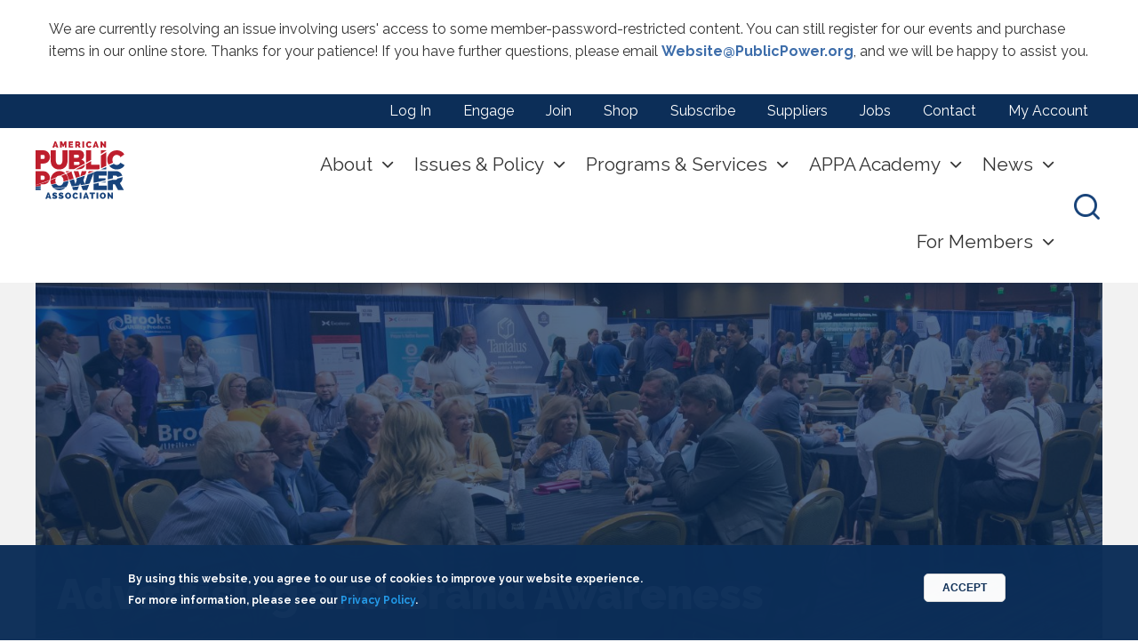

--- FILE ---
content_type: text/html; charset=UTF-8
request_url: https://www.publicpower.org/about/advertising-and-sponsorships
body_size: 19296
content:
<!DOCTYPE html>
<html lang="en" dir="ltr" prefix="content: http://purl.org/rss/1.0/modules/content/  dc: http://purl.org/dc/terms/  foaf: http://xmlns.com/foaf/0.1/  og: http://ogp.me/ns#  rdfs: http://www.w3.org/2000/01/rdf-schema#  schema: http://schema.org/  sioc: http://rdfs.org/sioc/ns#  sioct: http://rdfs.org/sioc/types#  skos: http://www.w3.org/2004/02/skos/core#  xsd: http://www.w3.org/2001/XMLSchema# " class="no-js">
  <head>
      <!-- Google Tag Manager EK 06-15-23 -->
      <script>(function(w,d,s,l,i){w[l]=w[l]||[];w[l].push({'gtm.start':
            new Date().getTime(),event:'gtm.js'});var f=d.getElementsByTagName(s)[0],
          j=d.createElement(s),dl=l!='dataLayer'?'&l='+l:'';j.async=true;j.src=
          'https://www.googletagmanager.com/gtm.js?id='+i+dl;f.parentNode.insertBefore(j,f);
        })(window,document,'script','dataLayer','GTM-524MBTP');</script>
      <!-- End Google Tag Manager -->
    <meta charset="utf-8" />
<meta name="description" content="Boost your brand visibility among public power executives who make day-to-day decisions about running their utilities, as well as the elected and appointed policymakers who approve operating budgets and major capital expenditures." />
<meta name="abstract" content="The American Public Power Association is the voice of not-for-profit, community-owned utilities that power 2,000 towns and cities nationwide. We represent public power before the federal government to protect the interests of the more than 49 million people that public power utilities serve, and the 93,000 people they employ. The Association advocates and advises on electricity policy, technology, trends, training, and operations. Our members strengthen their communities by providing superior service, engaging citizens, and instilling pride in community-owned power." />
<meta name="google-site-verification" content="21ZMqz2Jc3dTGqAH999k5uMOWgxMG_wcBmjcQQ7FL3I" />
<meta name="Generator" content="Drupal 10 (https://www.drupal.org)" />
<meta name="MobileOptimized" content="width" />
<meta name="HandheldFriendly" content="true" />
<meta name="viewport" content="width=device-width, initial-scale=1.0" />
<style>div#sliding-popup, div#sliding-popup .eu-cookie-withdraw-banner, .eu-cookie-withdraw-tab {background: #0c2e58} div#sliding-popup.eu-cookie-withdraw-wrapper { background: transparent; } #sliding-popup h1, #sliding-popup h2, #sliding-popup h3, #sliding-popup p, #sliding-popup label, #sliding-popup div, .eu-cookie-compliance-more-button, .eu-cookie-compliance-secondary-button, .eu-cookie-withdraw-tab { color: #ffffff;} .eu-cookie-withdraw-tab { border-color: #ffffff;}</style>
<meta http-equiv="ImageToolbar" content="false" />
<style media="">#block-lede {background-color: #FFFFFF ;background-image:  url('/sites/default/files/styles/lede_small_/public/pages/events-natcon-networking-in-expo-hall.jpg?itok=_W3yot0T') ;background-repeat: no-repeat ;background-attachment: scroll ;background-position: center center ;z-index: auto;background-size: cover ;-webkit-background-size: cover ;-moz-background-size: cover ;-o-background-size: cover ;}</style>
<style media="all and (min-width: 640px) and (max-width: 1023px)">#block-lede {background-color: #FFFFFF ;background-image:  url('/sites/default/files/styles/lede_medium_/public/pages/events-natcon-networking-in-expo-hall.jpg?itok=FWEPiL3u') ;background-repeat: no-repeat ;background-attachment: scroll ;background-position: center center ;z-index: auto;background-size: cover ;-webkit-background-size: cover ;-moz-background-size: cover ;-o-background-size: cover ;}</style>
<style media="all and (min-width: 1024px)">#block-lede {background-color: #FFFFFF ;background-image:  url('/sites/default/files/styles/lede_large_/public/pages/events-natcon-networking-in-expo-hall.jpg?itok=BKrptHUM') ;background-repeat: no-repeat ;background-attachment: scroll ;background-position: center center ;z-index: auto;background-size: cover ;-webkit-background-size: cover ;-moz-background-size: cover ;-o-background-size: cover ;}</style>
<script type='text/javascript'>
  var googletag = googletag || {};
  googletag.cmd = googletag.cmd || [];
  // Add a place to store the slot name variable.
  googletag.slots = googletag.slots || {};

  (function() {
    var useSSL = 'https:' == document.location.protocol;
    var src = (useSSL ? 'https:' : 'http:') +
      '//securepubads.g.doubleclick.net/tag/js/gpt.js';

    var gads = document.createElement('script');
    gads.async = true;
    gads.type = 'text/javascript';
    gads.src = src;
    var node = document.getElementsByTagName('script')[0];
    node.parentNode.insertBefore(gads, node);
    
  })();
</script>
<script type="text/javascript">
  googletag.cmd.push(function() {

        // Start by defining breakpoints for this ad.
      var mapping = googletag.sizeMapping()
              .addSize([0, 0], [300, 250])
              .addSize([640, 640], [728, 90])
            .build();
  
  googletag.slots["content_first"] = googletag.defineSlot("//22274417772/content_first", [[728, 90], [300, 250]], "js-dfp-tag-content_first")

    .addService(googletag.pubads())

  
  
  
        // Apply size mapping when there are breakpoints.
    .defineSizeMapping(mapping)
    ;

  });

</script>
<script type="text/javascript">
googletag.cmd.push(function() {

      googletag.pubads().enableAsyncRendering();
        googletag.pubads().enableSingleRequest();
        googletag.pubads().collapseEmptyDivs();
      
  googletag.enableServices();
});

</script>
<link rel="icon" href="/themes/custom/appa_foundation/favicon.ico" type="image/vnd.microsoft.icon" />
<link rel="canonical" href="https://www.publicpower.org/about/advertising-and-sponsorships" />
<link rel="shortlink" href="https://www.publicpower.org/node/43" />
<script type="text/javascript">
  
</script>

    <title>Advertising and Brand Awareness | American Public Power Association</title>
    <link rel="stylesheet" media="all" href="/core/assets/vendor/jquery.ui/themes/base/core.css?t8m43k" />
<link rel="stylesheet" media="all" href="/core/assets/vendor/jquery.ui/themes/base/controlgroup.css?t8m43k" />
<link rel="stylesheet" media="all" href="/core/assets/vendor/jquery.ui/themes/base/checkboxradio.css?t8m43k" />
<link rel="stylesheet" media="all" href="/core/assets/vendor/jquery.ui/themes/base/resizable.css?t8m43k" />
<link rel="stylesheet" media="all" href="/core/assets/vendor/jquery.ui/themes/base/button.css?t8m43k" />
<link rel="stylesheet" media="all" href="/core/assets/vendor/jquery.ui/themes/base/dialog.css?t8m43k" />
<link rel="stylesheet" media="all" href="/themes/contrib/stable/css/system/components/progress.module.css?t8m43k" />
<link rel="stylesheet" media="all" href="/themes/contrib/stable/css/system/components/ajax-progress.module.css?t8m43k" />
<link rel="stylesheet" media="all" href="/themes/contrib/stable/css/system/components/align.module.css?t8m43k" />
<link rel="stylesheet" media="all" href="/themes/contrib/stable/css/system/components/fieldgroup.module.css?t8m43k" />
<link rel="stylesheet" media="all" href="/themes/contrib/stable/css/system/components/container-inline.module.css?t8m43k" />
<link rel="stylesheet" media="all" href="/themes/contrib/stable/css/system/components/clearfix.module.css?t8m43k" />
<link rel="stylesheet" media="all" href="/themes/contrib/stable/css/system/components/details.module.css?t8m43k" />
<link rel="stylesheet" media="all" href="/themes/contrib/stable/css/system/components/hidden.module.css?t8m43k" />
<link rel="stylesheet" media="all" href="/themes/contrib/stable/css/system/components/item-list.module.css?t8m43k" />
<link rel="stylesheet" media="all" href="/themes/contrib/stable/css/system/components/js.module.css?t8m43k" />
<link rel="stylesheet" media="all" href="/themes/contrib/stable/css/system/components/nowrap.module.css?t8m43k" />
<link rel="stylesheet" media="all" href="/themes/contrib/stable/css/system/components/position-container.module.css?t8m43k" />
<link rel="stylesheet" media="all" href="/themes/contrib/stable/css/system/components/reset-appearance.module.css?t8m43k" />
<link rel="stylesheet" media="all" href="/themes/contrib/stable/css/system/components/resize.module.css?t8m43k" />
<link rel="stylesheet" media="all" href="/themes/contrib/stable/css/system/components/system-status-counter.css?t8m43k" />
<link rel="stylesheet" media="all" href="/themes/contrib/stable/css/system/components/system-status-report-counters.css?t8m43k" />
<link rel="stylesheet" media="all" href="/themes/contrib/stable/css/system/components/system-status-report-general-info.css?t8m43k" />
<link rel="stylesheet" media="all" href="/themes/contrib/stable/css/system/components/tablesort.module.css?t8m43k" />
<link rel="stylesheet" media="all" href="/core/modules/ckeditor5/css/ckeditor5.dialog.fix.css?t8m43k" />
<link rel="stylesheet" media="all" href="//cdnjs.cloudflare.com/ajax/libs/font-awesome/6.6.0/css/all.min.css" />
<link rel="stylesheet" media="all" href="/modules/contrib/eu_cookie_compliance/css/eu_cookie_compliance.css?t8m43k" />
<link rel="stylesheet" media="all" href="/core/assets/vendor/jquery.ui/themes/base/theme.css?t8m43k" />
<link rel="stylesheet" media="all" href="/modules/contrib/calendar/css/calendar.css?t8m43k" />
<link rel="stylesheet" media="all" href="/modules/contrib/calendar/css/calendar_multiday.css?t8m43k" />
<link rel="stylesheet" media="all" href="/modules/contrib/paragraphs/css/paragraphs.unpublished.css?t8m43k" />
<link rel="stylesheet" media="all" href="/modules/contrib/sharethis/css/sharethis.css?t8m43k" />
<link rel="stylesheet" media="all" href="/modules/contrib/social_media_links/css/social_media_links.theme.css?t8m43k" />
<link rel="stylesheet" media="all" href="/themes/custom/appa_foundation/dist/css/appa_foundation.min.css?t8m43k" />
<link rel="stylesheet" media="all" href="/themes/custom/appa_foundation/bower_components/components-font-awesome/css/font-awesome.min.css?t8m43k" />
<link rel="stylesheet" media="all" href="https://fonts.googleapis.com/css?family=Raleway:300,300i,400,600,700,900" />
<link rel="stylesheet" media="all" href="/themes/custom/appa_foundation/dist/css/components/featured-logos.css?t8m43k" />
<link rel="stylesheet" media="all" href="//cdnjs.cloudflare.com/ajax/libs/slick-carousel/1.6.0/slick.min.css" />
<link rel="stylesheet" media="all" href="//cdnjs.cloudflare.com/ajax/libs/slick-carousel/1.6.0/slick-theme.min.css" />

    <script src="https://pagead2.googlesyndication.com/pagead/js/adsbygoogle.js" async data-ad-client="ca-pub-6874150766713583"></script>
<script src="//platform-api.sharethis.com/js/sharethis.js#property=&amp;product=unknown" async="true"></script>


  </head>
  <body class="lang-en section-about path-node node--type-page page-node-type-page">
    <!-- Google Tag Manager (noscript) -->
    <noscript><iframe src="https://www.googletagmanager.com/ns.html?id=GTM-524MBTP"
                      height="0" width="0" style="display:none;visibility:hidden"></iframe></noscript>
    <!-- End Google Tag Manager (noscript) -->
  <a href="#main-content" class="show-on-focus skip-link">
    Skip to main content
  </a>
  
    <div class="dialog-off-canvas-main-canvas" data-off-canvas-main-canvas>
    <div class="off-canvas-wrapper">
  <div class="inner-wrap off-canvas-wrapper-inner" id="inner-wrap" data-off-canvas-wrapper>
    <aside id="left-off-canvas-menu" class="off-canvas left-off-canvas-menu position-left" role="complementary"
      data-off-canvas>
      
    </aside>

    <aside id="right-off-canvas-menu" class="off-canvas right-off-canvas-menu position-right" role="complementary"
      data-off-canvas>
      
    </aside>

    <div class="off-canvas-content background-off-white" data-off-canvas-content>
                  <div class="drawer">
        <div class="content-wrapper">
            <div>
        <section id="block-sitewidealertheader" class="block-sitewidealertheader small-12 column clearfix">
        
    
        

    
                    <div class="body field field-block-content--body field-name-body field-type-text-with-summary field-label-hidden">
    <div class="field-items">
          <div class="field-item"><p>We are currently resolving an issue involving users' access to some member-password-restricted content. You can still register for our events and purchase items in our online store. Thanks for your patience! If you have further questions, please email <a href="mailto:Website@PublicPower.org">Website@PublicPower.org</a>, and we will be happy to assist you.</p></div>
      </div>
</div>

        
        
                </section>
    
  </div>

        </div>
      </div>
            <div class="nav-toggle" aria-label="press enter to open the menu" tabindex="0">
        <span></span>
        <span></span>
        <span></span>
      </div>
            <div class="utility">
        <div class="content-wrapper">
            <div>
    <nav role="navigation" aria-labelledby="block-useraccountmenu-menu" id="block-useraccountmenu" class="block-useraccountmenu">
            
  <h2 class="block-title visually-hidden" id="block-useraccountmenu-menu">User account menu</h2>
  

        
              <ul class="menu">
              <li>
        <a href="/saml_login" data-drupal-link-system-path="saml_login">Log In</a>
              </li>
          <li>
        <a href="/appa-engage" data-drupal-link-system-path="node/78">Engage</a>
              </li>
          <li>
        <a href="/about/join" data-drupal-link-system-path="node/74">Join</a>
              </li>
          <li>
        <a href="https://my.publicpower.org/s/store">Shop</a>
              </li>
          <li>
        <a href="/engage" data-drupal-link-system-path="node/19724">Subscribe</a>
              </li>
          <li>
        <a href="/suppliers-guide" data-drupal-link-system-path="suppliers-guide">Suppliers</a>
              </li>
          <li>
        <a href="http://jobs.publicpower.org/">Jobs</a>
              </li>
          <li>
        <a href="/contact" data-drupal-link-system-path="node/8500">Contact</a>
              </li>
          <li>
        <a href="https://my.publicpower.org/s/">My Account</a>
              </li>
        </ul>
  


  </nav>

  </div>

        </div>
      </div>
                  <header class="header">
        <div class="content-wrapper">
          <div class="branding">   <div>
    <section id="block-appa-foundation-branding" class="block-appa-foundation-branding">
        <a href="https://www.publicpower.org/">
        <img src="/themes/custom/appa_foundation/images/appa.svg" alt="American Public Power Association logo" class="appa-logo"/>
    </a>
    <div  class="appa-slogan">
                    Powering Strong Communities
                    </div>
        </section>

  </div>
 </div>
          <div class="nav-wrapper">
            <div class="navigation">
                <div>
    <nav role="navigation" aria-labelledby="block-appa-foundation-main-menu-menu" id="block-appa-foundation-main-menu" class="block-appa-foundation-main-menu">
            
  <h2 class="block-title visually-hidden" id="block-appa-foundation-main-menu-menu">Main navigation</h2>
  

        
									<ul class="menu unstyled">
										<li class="parent level-1">
				<a href="/about" data-drupal-link-system-path="node/334">About</a>
								
											<div class="submenu">
							<div class="content-wrapper">
								<div class="parent level-1"><a href="/about" data-drupal-link-system-path="node/334">About</a></div>
																	<ul class="unstyled">
										<li class="parent level-2">
				<a href="/about" data-drupal-link-system-path="node/334">The Association</a>
								
																				<ul class="unstyled">
										<li class="level-3">
				<a href="/resource/year-review" data-drupal-link-system-path="node/17777">Value of APPA</a>
							</li>
								<li class="parent level-3">
				<a href="/our-members" data-drupal-link-system-path="node/39">Members</a>
								
																				<ul class="unstyled">
										<li class="level-4">
				<a href="/directory-search-results" data-drupal-link-system-path="node/14251">Member Directory</a>
							</li>
								<li class="level-4">
				<a href="/joint-action-agencies-state-associations" data-drupal-link-system-path="node/22301">JAAs &amp; State Associations</a>
							</li>
								<li class="level-4">
				<a href="/corporateassociates">Corporate Associate Members</a>
							</li>
								<li class="level-4">
				<a href="/about/join" data-drupal-link-system-path="node/74">Join</a>
							</li>
				</ul>
	
												</li>
								<li class="level-3">
				<a href="/leadership-board-directors" data-drupal-link-system-path="node/22302">Leadership &amp; Board</a>
							</li>
								<li class="level-3">
				<a href="/about/careers" data-drupal-link-system-path="node/44">Careers with APPA</a>
							</li>
								<li class="level-3">
				<a href="/newsroom" data-drupal-link-system-path="node/103">Newsroom</a>
							</li>
				</ul>
	
												</li>
								<li class="parent level-2">
				<a href="/public-power" data-drupal-link-system-path="node/88">Public Power</a>
								
																				<ul class="unstyled">
										<li class="level-3">
				<a href="/public-power" data-drupal-link-system-path="node/88">What Is Public Power?</a>
							</li>
								<li class="level-3">
				<a href="/where-public-power" data-drupal-link-system-path="node/8369">Where Is Public Power?</a>
							</li>
								<li class="level-3">
				<a href="/public-power/stats-and-facts" data-drupal-link-system-path="node/90">Stats and Facts</a>
							</li>
								<li class="level-3">
				<a href="/public-power/electricity-basics" data-drupal-link-system-path="node/91">Electricity Basics</a>
							</li>
								<li class="level-3">
				<a href="/forming-public-power-utility" data-drupal-link-system-path="node/8637">Forming a Public Power Utility</a>
							</li>
								<li class="level-3">
				<a href="https://www.publicpower.org/resources-promoting-your-utility">Promoting Public Power</a>
							</li>
								<li class="level-3">
				<a href="https://www.publicpower.org/protecting-public-power-buyout-threats">Protecting Public Power</a>
							</li>
								<li class="level-3">
				<a href="https://jobs.publicpower.org/">Utility Jobs</a>
							</li>
				</ul>
	
												</li>
				</ul>
	
							</div>
						</div>
												</li>
								<li class="parent level-1">
				<a href="/issues-and-policy" data-drupal-link-system-path="node/94">Issues &amp; Policy</a>
								
											<div class="submenu">
							<div class="content-wrapper">
								<div class="parent level-1"><a href="/issues-and-policy" data-drupal-link-system-path="node/94">Issues &amp; Policy</a></div>
																	<ul class="unstyled">
										<li class="parent level-2">
				<a href="/policy-positions" data-drupal-link-system-path="node/8351">Key Issues</a>
								
																				<ul class="unstyled">
										<li class="level-3">
				<a href="https://www.publicpower.org/issue/protecting-municipal-bonds">Municipal Bonds</a>
							</li>
								<li class="level-3">
				<a href="https://www.publicpower.org/issue/defend-elective-payment-tax-credits-keep-electricity-affordable">Elective Payment Tax Credits</a>
							</li>
								<li class="level-3">
				<a href="https://www.publicpower.org/issue/enact-energy-permitting-reform">Permitting Reform</a>
							</li>
								<li class="level-3">
				<a href="https://www.publicpower.org/issue/protect-electric-reliability">Electric Reliability</a>
							</li>
								<li class="level-3">
				<a href="https://www.publicpower.org/issue/strengthen-partnerships-secure-grid">Grid Security</a>
							</li>
				</ul>
	
												</li>
								<li class="parent level-2">
				<span>Regulatory</span>
								
																				<ul class="unstyled">
										<li class="level-3">
				<a href="https://www.publicpower.org/energy-regulation-filings">Energy Regulation Filings</a>
							</li>
								<li class="level-3">
				<a href="https://www.publicpower.org/environment-filings-and-resources">Environment Filings</a>
							</li>
				</ul>
	
												</li>
								<li class="parent level-2">
				<a href="/issues-and-policy/take-action" data-drupal-link-system-path="node/86">Take Action</a>
								
																				<ul class="unstyled">
										<li class="level-3">
				<a href="/policy/resolutions" data-drupal-link-system-path="node/8349">Resolutions</a>
							</li>
								<li class="level-3">
				<a href="/powerpac" data-drupal-link-system-path="node/22314">PowerPAC</a>
							</li>
								<li class="level-3">
				<a href="/event/legislative-rally" data-drupal-link-system-path="node/8381">Legislative Rally</a>
							</li>
				</ul>
	
												</li>
								<li class="level-2">
				<a href="https://www.publicpower.org/policy-makers-council">Policy Makers Council</a>
							</li>
				</ul>
	
							</div>
						</div>
												</li>
								<li class="parent level-1">
				<span>Programs &amp; Services</span>
								
											<div class="submenu">
							<div class="content-wrapper">
								<div class="parent level-1"><span>Programs &amp; Services</span></div>
																	<ul class="unstyled">
										<li class="parent level-2">
				<a href="/energy-innovation" data-drupal-link-system-path="node/8633">Energy Innovation</a>
								
																				<ul class="unstyled">
										<li class="level-3">
				<a href="/grants-scholarships" data-drupal-link-system-path="node/81">Grants and Scholarships</a>
							</li>
								<li class="level-3">
				<a href="/deed-rd-funding" data-drupal-link-system-path="node/8642">Research and Development</a>
							</li>
				</ul>
	
												</li>
								<li class="parent level-2">
				<span>Grid Security</span>
								
																				<ul class="unstyled">
										<li class="level-3">
				<a href="/cybersecurity">Cyber and Physical Security</a>
							</li>
								<li class="level-3">
				<a href="/mutual-aid-and-emergency-response" data-drupal-link-system-path="node/22320">Mutual Aid and Emergency Response</a>
							</li>
								<li class="level-3">
				<a href="/wildfire-mitigation-planning" data-drupal-link-system-path="node/23459">Wildfire Mitigation Planning</a>
							</li>
								<li class="level-3">
				<a href="/risk-management" data-drupal-link-system-path="node/24427">Risk Management</a>
							</li>
				</ul>
	
												</li>
								<li class="parent level-2">
				<span>Benchmarking &amp; Operations</span>
								
																				<ul class="unstyled">
										<li class="level-3">
				<a href="/about/members/reliability-recognition-tracking" data-drupal-link-system-path="node/80">Reliable Public Power Provider</a>
							</li>
								<li class="level-3">
				<a href="/smart-energy-provider" data-drupal-link-system-path="node/14215">Smart Energy Provider</a>
							</li>
								<li class="level-3">
				<a href="/reliability-tracking" data-drupal-link-system-path="node/12587">PowerTRX Reliability</a>
							</li>
								<li class="level-3">
				<a href="/about/members/safety" data-drupal-link-system-path="node/79">Safety</a>
							</li>
								<li class="level-3">
				<a href="https://www.publicpower.org/powertrx-safety">PowerTRX Safety</a>
							</li>
								<li class="level-3">
				<a href="https://www.publicpower.org/public-power-surveys-and-reports">Surveys and Survey Reports</a>
							</li>
								<li class="level-3">
				<a href="https://www.publicpower.org/resource/public-power-forward-guide-utility-operational-excellence">Utility Operational Excellence Guide</a>
							</li>
				</ul>
	
												</li>
								<li class="level-2">
				<a href="/about/members/awards" data-drupal-link-system-path="node/82">Awards</a>
							</li>
				</ul>
	
							</div>
						</div>
												</li>
								<li class="parent level-1">
				<a href="/appa-academy" data-drupal-link-system-path="node/25297">APPA Academy</a>
								
											<div class="submenu">
							<div class="content-wrapper">
								<div class="parent level-1"><a href="/appa-academy" data-drupal-link-system-path="node/25297">APPA Academy</a></div>
																	<ul class="unstyled">
										<li class="level-2">
				<a href="/education-and-events/calendar" data-drupal-link-system-path="education-and-events/calendar">Events Calendar</a>
							</li>
								<li class="parent level-2">
				<span>In-Person Events</span>
								
																				<ul class="unstyled">
										<li class="parent level-3">
				<a href="/event/group/conferences-and-summits" data-drupal-link-system-path="node/8645">Conferences and Summits</a>
								
																				<ul class="unstyled">
										<li class="level-4">
				<a href="https://www.publicpower.org/event/legislative-rally">Legislative Rally</a>
							</li>
								<li class="level-4">
				<a href="/event/lineworkers-rodeo" data-drupal-link-system-path="node/8392">Lineworkers Rodeo</a>
							</li>
								<li class="level-4">
				<a href="/eando">Engineering and Operations Conference</a>
							</li>
								<li class="level-4">
				<a href="/event/safety-summit" data-drupal-link-system-path="node/24611">Safety Summit</a>
							</li>
				</ul>
	
												</li>
								<li class="level-3">
				<a href="/sponsor-and-exhibit" data-drupal-link-system-path="node/28001">Sponsor &amp; Exhibit</a>
							</li>
								<li class="level-3">
				<a href="/event/education-institute" data-drupal-link-system-path="node/8366">Education Institutes</a>
							</li>
								<li class="level-3">
				<a href="/education-and-events/certificate-programs" data-drupal-link-system-path="node/20346">Certificate Programs</a>
							</li>
								<li class="level-3">
				<a href="/house-training" data-drupal-link-system-path="node/312">In-House Training</a>
							</li>
				</ul>
	
												</li>
								<li class="parent level-2">
				<span>Online Events</span>
								
																				<ul class="unstyled">
										<li class="level-3">
				<a href="/education-and-events/APPA-eCademy" data-drupal-link-system-path="node/17850">Courses &amp; Webinars</a>
							</li>
								<li class="level-3">
				<a href="https://my.publicpower.org/s/store#/store/browse/cat/a0s6g000001DHqTAAW/list">On-Demand Library</a>
							</li>
				</ul>
	
												</li>
				</ul>
	
							</div>
						</div>
												</li>
								<li class="parent level-1">
				<a href="/news-and-publications" data-drupal-link-system-path="node/142">News</a>
								
											<div class="submenu">
							<div class="content-wrapper">
								<div class="parent level-1"><a href="/news-and-publications" data-drupal-link-system-path="node/142">News</a></div>
																	<ul class="unstyled">
										<li class="level-2">
				<a href="/current" data-drupal-link-system-path="node/192">Public Power Current newsletter</a>
							</li>
								<li class="level-2">
				<a href="/public-power-magazine" data-drupal-link-system-path="node/193">Public Power Magazine</a>
							</li>
								<li class="level-2">
				<a href="/podcasts" data-drupal-link-system-path="node/19392">Podcasts</a>
							</li>
								<li class="level-2">
				<a href="/about/advertising-and-sponsorships" data-drupal-link-system-path="node/43" class="is-active" aria-current="page">Advertising</a>
							</li>
								<li class="level-2">
				<a href="/newsroom" data-drupal-link-system-path="node/103">Newsroom</a>
							</li>
				</ul>
	
							</div>
						</div>
												</li>
								<li class="parent level-1">
				<a href="/utility-member-benefits" data-drupal-link-system-path="node/25405">For Members</a>
								
											<div class="submenu">
							<div class="content-wrapper">
								<div class="parent level-1"><a href="/utility-member-benefits" data-drupal-link-system-path="node/25405">For Members</a></div>
																	<ul class="unstyled">
										<li class="parent level-2">
				<a href="/welcome-center" data-drupal-link-system-path="node/24632">Member Welcome Center</a>
								
																				<ul class="unstyled">
										<li class="level-3">
				<a href="/utility-member-benefits" data-drupal-link-system-path="node/25405">Utility Member Benefits Quick Reference</a>
							</li>
				</ul>
	
												</li>
								<li class="parent level-2">
				<span>Featured Products</span>
								
																				<ul class="unstyled">
										<li class="level-3">
				<a href="/ceerum-strategic-energy-planning-tool-public-power-utilities" data-drupal-link-system-path="node/28169">CEERUM Energy Planning Tool</a>
							</li>
								<li class="level-3">
				<a href="/monster-detective-collective" data-drupal-link-system-path="node/28051">Monster Detective Collective</a>
							</li>
								<li class="level-3">
				<a href="/powertrx" data-drupal-link-system-path="node/28461">PowerTRX Pro</a>
							</li>
								<li class="level-3">
				<a href="https://www.publicpower.org/resource/public-power-data-source">Public Power Data Source</a>
							</li>
				</ul>
	
												</li>
								<li class="parent level-2">
				<span>Resources</span>
								
																				<ul class="unstyled">
										<li class="level-3">
				<a href="/about/members/awards" data-drupal-link-system-path="node/82">Awards</a>
							</li>
								<li class="level-3">
				<a href="/deed-rd-funding" data-drupal-link-system-path="node/8642">DEED R&amp;D</a>
							</li>
								<li class="level-3">
				<a href="https://www.publicpower.org/guidance-energy-tax-credits-utilities">Energy Tax Credits for Utilities</a>
							</li>
								<li class="level-3">
				<a href="/issues-and-policy/federal-infrastructure-law-opportunities-public-power" data-drupal-link-system-path="node/20430">Federal Funding Opportunities</a>
							</li>
								<li class="level-3">
				<a href="/governance-resources" data-drupal-link-system-path="node/17610">Governance</a>
							</li>
								<li class="level-3">
				<a href="/directory-search-results" data-drupal-link-system-path="node/14251">Member Directory</a>
							</li>
								<li class="level-3">
				<a href="/mutual-aid-and-emergency-response" data-drupal-link-system-path="node/22320">Mutual Aid/Emergency Response</a>
							</li>
								<li class="level-3">
				<a href="/promoting-public-power" data-drupal-link-system-path="node/8632">Promoting Public Power</a>
							</li>
								<li class="level-3">
				<a href="https://www.publicpower.org/resource/public-power-forward-guide-utility-operational-excellence">Utility Operational Excellence Guide</a>
							</li>
								<li class="level-3">
				<a href="https://www.publicpower.org/resource/what-public-power-needs-know-about-serving-data-centers">Data Centers White Paper</a>
							</li>
				</ul>
	
												</li>
								<li class="level-2">
				<a href="https://www.publicpower.org/public-power-surveys-and-reports">Surveys &amp; Survey Reports</a>
							</li>
								<li class="level-2">
				<a href="/appa-engage" data-drupal-link-system-path="node/78">APPA Engage</a>
							</li>
								<li class="level-2">
				<a href="/vendor-opportunities" data-drupal-link-system-path="node/19429">Vendor Opportunities: RFP Portal</a>
							</li>
				</ul>
	
							</div>
						</div>
												</li>
				</ul>
	



        

  </nav>

  </div>

              <div class="utility">
                  <div>
    <nav role="navigation" aria-labelledby="block-useraccountmenu-menu" id="block-useraccountmenu" class="block-useraccountmenu">
            
  <h2 class="block-title visually-hidden" id="block-useraccountmenu-menu">User account menu</h2>
  

        
              <ul class="menu">
              <li>
        <a href="/saml_login" data-drupal-link-system-path="saml_login">Log In</a>
              </li>
          <li>
        <a href="/appa-engage" data-drupal-link-system-path="node/78">Engage</a>
              </li>
          <li>
        <a href="/about/join" data-drupal-link-system-path="node/74">Join</a>
              </li>
          <li>
        <a href="https://my.publicpower.org/s/store">Shop</a>
              </li>
          <li>
        <a href="/engage" data-drupal-link-system-path="node/19724">Subscribe</a>
              </li>
          <li>
        <a href="/suppliers-guide" data-drupal-link-system-path="suppliers-guide">Suppliers</a>
              </li>
          <li>
        <a href="http://jobs.publicpower.org/">Jobs</a>
              </li>
          <li>
        <a href="/contact" data-drupal-link-system-path="node/8500">Contact</a>
              </li>
          <li>
        <a href="https://my.publicpower.org/s/">My Account</a>
              </li>
        </ul>
  


  </nav>

  </div>

              </div>
            </div>
            <div class="toggles">
              <div class="search-toggle" aria-label="press enter to open the search" tabindex="0">
                <i class="icon-search"></i>
              </div>
              <div class="nav-toggle" aria-label="press enter to open the menu" tabindex="0">
                <span></span>
                <span></span>
                <span></span>
              </div>
            </div>

                        <div class="site-search">
              <div class="content-wrapper">
                  <div>
        <section class="search-api-page-block-form block-appasearchblockform small-12 column clearfix" data-drupal-selector="search-api-page-block-form" id="block-appasearchblockform">
        
    
        

    
                    <form action="/about/advertising-and-sponsorships" method="post" id="search-api-page-block-form" accept-charset="UTF-8" class="clearfix">
  <div class="js-form-item form-item js-form-type-search form-item-keys js-form-item-keys form-no-label">
      <label for="edit-keys" class="show-for-sr">Search</label>
        <input title="Enter the terms you wish to search for." data-drupal-selector="edit-keys" type="search" id="edit-keys" name="keys" value="" size="15" maxlength="128" class="form-search" placeholder="Search..."/>

        </div>
<input autocomplete="off" data-drupal-selector="form-pn-sxkovsag6abato4wovzkzqxdra-i2ivyrkwsidye" type="hidden" name="form_build_id" value="form-PN_sxkOVSag6abAto4WovzkzqXDra_I2iVYRkwsiDYE" />
<input data-drupal-selector="edit-search-api-page-block-form" type="hidden" name="form_id" value="search_api_page_block_form" />
<div data-drupal-selector="edit-actions" class="form-actions js-form-wrapper form-wrapper" id="edit-actions"><input class="success button radius js-form-submit form-submit" data-drupal-selector="edit-submit" type="submit" id="edit-submit" name="op" value="Search" />
</div>

</form>
        
        
                </section>
    
  </div>

                <div class="search-toggle" aria-label="press enter to open the search" tabindex="0">
                  <i class="icon-close"></i>
                </div>
              </div>
            </div>
                      </div>
        </div>
      </header>
      
      <div class="row">
                              </div>

      
            <div class="l-help row background-white">
          <div>
        <section id="block-lede" class="block-lede blue-tint-container"><div class="blue-tint"></div>
    
    
        

    
                    <div class="node node--type-page node--view-mode-lede ds-1col clearfix" typeof="schema:WebPage">



<div class="image field field-node--field-image field-name-field-image field-type-image field-label-hidden">
    <div class="field-items">
          <div class="field-item"></div>
      </div>
</div>
<div class="field field-node--node-title field-name-node-title field-type-ds field-label-hidden">
    <div class="field-items">
          <div class="field-item"><h1>
  Advertising and Brand Awareness
</h1>
</div>
      </div>
</div>



</div>

        
        
                </section>
        <section id="block-appa-foundation-breadcrumbs" class="block-appa-foundation-breadcrumbs small-10 columns" data-equalizer-watch>
    
    
        

    
                      <nav role="navigation" aria-labelledby="system-breadcrumb">
    <h2 id="system-breadcrumb" class="visually-hidden">You are here</h2>
    <ul class="breadcrumbs">
          <li>
                  <a href="/">Home</a>
              </li>
          <li>
                  <a href="/about">About APPA</a>
              </li>
          <li>
                  Advertising and Brand Awareness
              </li>
        </ul>
  </nav>

        
        
                </section>
        <section id="block-sharethiswidget" class="block-sharethiswidget small-2 columns" data-equalizer-watch>
    
    
        

    
                    <div class="sharethis-wrapper">
      <span st_url="https://www.publicpower.org/about/advertising-and-sponsorships" st_title="Advertising and Brand Awareness" class="st_sharethis_large" displayText="sharethis"></span>

  </div>

        
        
                </section>
        <section id="block-appa-foundation-messages" class="block-appa-foundation-messages small-12 columns clearfix">
    
    
        

    
                    <div data-drupal-messages-fallback class="hidden"></div>
        
        
                </section>
    
  </div>

      </div>
      
      

            <div class="content-wrapper background-white">
        <div class="row">
          <main id="main" class="large-12 columns" role="main">
                                                <a id="main-content"></a>
                        <section>
                              <div>
        <section id="block-appa-foundation-content" class="block-appa-foundation-content small-12 column clearfix">
        
    
        

    
                    <div class="node node--type-page node--view-mode-full ds-1col clearfix" typeof="schema:WebPage">

  

  <div property="schema:text" class="body field field-node--body field-name-body field-type-text-with-summary field-label-hidden">
    <div class="field-items">
          <div property="schema:text" class="field-item"><p class="lead">Boost your brand visibility among public power executives who make day-to-day decisions about running their utilities, as well as the elected and appointed policymakers who approve operating budgets and major capital expenditures.</p></div>
      </div>
</div>
<div class="field field-node--field-components field-name-field-components field-type-entity-reference-revisions field-label-hidden">
    <div class="field-items">
          <div class="field-item">          <div class="base__featured-media white has-bg right">
    <div class="inner">
        <div class="img">

  <article>
  
      <div class="field field-media--field-media-image field-name-field-media-image field-type-image field-label-hidden">
    <div class="field-items">
          <div class="field-item">  <img src="/sites/default/files/styles/max_1300x1300/public/2025-07/2025-publications-cover-stack.jpg?itok=dH1zgzIG" width="1300" height="731" alt="Stack of APPA publications covers" loading="lazy" typeof="foaf:Image" />


</div>
      </div>
</div>

  </article>

</div>
        <div class="blurb">
                            <h4 class="title">Advertise in Our Trusted Industry Publications</h4>
                        <div class="field field-paragraph--field-rich-text field-name-field-rich-text field-type-text-long field-label-hidden">
    <div class="field-items">
          <div class="field-item"><p>Public power utility executives rate APPA’s periodicals as their top source of industry news. We deliver editorial content readers can’t get anywhere else, including in <em>Public Power Current</em>, our daily newsletter, and the bimonthly <em>Public Power</em> magazine. Members and other energy stakeholders look to our publications as the first stop for information, resources, and case studies relating to business and administration; engineering and operations; innovations and new technologies; legal, policy, and regulatory affairs; workforce development; and more. Advertising sales are managed by the YGS Group.&nbsp;</p></div>
      </div>
</div>

                            <a href="https://mediakits.theygsgroup.com/appa" class="action-link tertiary">Check out the Media Kit</a>
                    </div>
    </div>
  </div>
</div>
          <div class="field-item">          <div class="base__featured-media white has-bg left">
    <div class="inner">
        <div class="img">

  <article>
  
      <div class="field field-media--field-media-image field-name-field-media-image field-type-image field-label-hidden">
    <div class="field-items">
          <div class="field-item">  <img src="/sites/default/files/styles/max_1300x1300/public/2025-07/public-power-website-1000x769.jpg?itok=wyEMV98R" width="1000" height="769" alt="Person scrolling through APPA&#039;s website on their mobile and a laptop" loading="lazy" typeof="foaf:Image" />


</div>
      </div>
</div>

  </article>

</div>
        <div class="blurb">
                            <h4 class="title">Get Noticed with Web Banners</h4>
                        <div class="field field-paragraph--field-rich-text field-name-field-rich-text field-type-text-long field-label-hidden">
    <div class="field-items">
          <div class="field-item"><p>Grow your business with strategically positioned banner ads on PublicPower.org. You can refresh your ad monthly, drive visitors to your landing pages, and track ad performance in real time. Our website averages <strong>78,000</strong> visits per month and <strong>110,000</strong> ad impressions per month.</p><p>Contact <a href="mailto: Sponsorship@PublicPower.org">Sponsorship@PublicPower.org</a> for more details.</p></div>
      </div>
</div>

                    </div>
    </div>
  </div>
</div>
          <div class="field-item">          <div class="base__featured-media white has-bg right">
    <div class="inner">
        <div class="img">

  <article>
  
      <div class="field field-media--field-media-image field-name-field-media-image field-type-image field-label-hidden">
    <div class="field-items">
          <div class="field-item">  <img src="/sites/default/files/styles/max_1300x1300/public/2025-07/Computer-Scrolling.jpg?itok=xPDy0cTW" width="1000" height="769" alt="Person scrolling through a webpage" loading="lazy" typeof="foaf:Image" />


</div>
      </div>
</div>

  </article>

</div>
        <div class="blurb">
                            <h4 class="title">Increase Brand Awareness</h4>
                        <div class="field field-paragraph--field-rich-text field-name-field-rich-text field-type-text-long field-label-hidden">
    <div class="field-items">
          <div class="field-item"><p>The <a href="https://www.publicpower.org/suppliers-guide">Public Power Suppliers Guide</a> is an online marketplace where public power professionals learn about products and services for electric utilities. The guide is searchable by keyword, location, and product/service category. The only way to appear in the guide is to become an APPA <a href="https://www.publicpower.org/about/join">Corporate Associate Member</a>. Elite Associate Members get elevated exposure with a featured company listing.</p></div>
      </div>
</div>

                            <a href="/public-power-suppliers-guide" class="action-link tertiary">View the Suppliers Guide</a>
                    </div>
    </div>
  </div>
</div>
          <div class="field-item">  <div class="paragraph paragraph--type--layout paragraph--view-mode--default">
                
          <div class="base__layout ">
    <div class="container">
      <div class="item-grid">
                <div class="clearfix grid  one">

     <div class="base__text-card secondary has-bg">
    <div class="inner">
               <div class="rich-text">
           <div class="field field-paragraph--field-rich-text field-name-field-rich-text field-type-text-long field-label-hidden">
    <div class="field-items">
          <div class="field-item"><h4><a href="https://www.publicpower.org/about/join">Join APPA to Unlock Discounts on Advertising and Exclusive Sponsorship Opportunities</a></h4></div>
      </div>
</div>

       </div>
   </div>
</div>

</div>
      </div>
    </div>
  </div>
  </div>
</div>
          <div class="field-item">  <div class="paragraph paragraph--type--layout paragraph--view-mode--default">
                
          <div class="base__layout ">
    <div class="container">
      <div class="item-grid">
                <div class="clearfix grid  three">

     <div class="base__text-card bordered has-bg">
    <div class="inner">
                    <h3>
                <div class="field field-paragraph--field-title field-name-field-title field-type-string field-label-hidden">
    <div class="field-items">
          <div class="field-item">Ad Retargeting</div>
      </div>
</div>

            </h3>
               <div class="rich-text">
           <div class="field field-paragraph--field-rich-text field-name-field-rich-text field-type-text-long field-label-hidden">
    <div class="field-items">
          <div class="field-item"><p>Reach people who have visited our website with your ads to showcase your brand anywhere they visit online. <a href="https://mediakit.theygsgroup.com/appa/#slide=retargeting">Learn how retargeting works and how it can help grow your sales and revenue</a>.&nbsp;</p></div>
      </div>
</div>

       </div>
   </div>
</div>

     <div class="base__text-card bordered has-bg">
    <div class="inner">
                    <h3>
                <div class="field field-paragraph--field-title field-name-field-title field-type-string field-label-hidden">
    <div class="field-items">
          <div class="field-item">Target Job Seekers</div>
      </div>
</div>

            </h3>
               <div class="rich-text">
           <div class="field field-paragraph--field-rich-text field-name-field-rich-text field-type-text-long field-label-hidden">
    <div class="field-items">
          <div class="field-item"><p>Learn about advertising opportunities on the <a href="http://careers.publicpower.org/">public power job board</a>, the largest online national database of public power jobs.</p></div>
      </div>
</div>

       </div>
   </div>
</div>

     <div class="base__text-card bordered has-bg">
    <div class="inner">
                    <h3>
                <div class="field field-paragraph--field-title field-name-field-title field-type-string field-label-hidden">
    <div class="field-items">
          <div class="field-item">Sponsorship and Exhibiting Opportunities</div>
      </div>
</div>

            </h3>
               <div class="rich-text">
           <div class="field field-paragraph--field-rich-text field-name-field-rich-text field-type-text-long field-label-hidden">
    <div class="field-items">
          <div class="field-item"><p>Looking for other ways to connect with public power leaders and utility industry professionals? Visit our <a href="https://www.publicpower.org/sponsor-and-exhibit ">Sponsor and Exhibit page</a> to learn about the array of opportunities available.</p></div>
      </div>
</div>

       </div>
   </div>
</div>

</div>
      </div>
    </div>
  </div>
  </div>
</div>
      </div>
</div>


</div>


        
        
                </section>
    
  </div>

                          </section>
          </main>
                            </div>
      </div>
            <div class="content-wrapper background-white">
        <div class="content-footer row">
            <div>
        <section id="block-dfptagcontentfirst" class="block-dfptagcontentfirst small-12 column clearfix">
        
    
        

    
                    <div id="js-dfp-tag-content_first">
        <script type="text/javascript">
            googletag.cmd.push(function() {
                googletag.display('js-dfp-tag-content_first');
            });
    
    </script>
</div>

        
        
                </section>
    
  </div>

        </div>
      </div>
      
                  <footer class="row main-footer">

                <div id="footer-members" class="footer-members small-12 columns">
            <div>
        <section id="block-homepagefeaturedclients" class="block-homepagefeaturedclients component-block">
        
    
                        <h2  class="block-title title">Elite Corporate Associate Members</h2>
                

    
                    

 
  <div class="featured-logos">
                                      <div class="logo-slider" data-slick='{ &quot;autoplay&quot;:true,&quot;autoplaySpeed&quot;:3000 }' >
                  <div class="img">  <div class="media">
          <a href="https://www.utilismartcorp.com/"><div class="field field-media--field-media-image field-name-field-media-image field-type-image field-label-visually_hidden">
      <div class="field-label visually-hidden">Image</div>
    <div class="field-items">
          <div class="field-item">  <img src="/sites/default/files/styles/large/public/2023-05/UC%20Logo%20transparent%20Black%20logo.png?itok=ADO5TlqF" width="480" height="158" alt="logo - Utilismart" loading="lazy" typeof="foaf:Image" />


</div>
      </div>
</div>
</a>
      </div>
</div>
                  <div class="img">  <div class="media">
          <a href="https://engagemilepost.com/"><div class="field field-media--field-media-image field-name-field-media-image field-type-image field-label-visually_hidden">
      <div class="field-label visually-hidden">Image</div>
    <div class="field-items">
          <div class="field-item">  <img src="/sites/default/files/styles/large/public/2023-05/Milepost%20Logo.png?itok=731YnC3s" width="480" height="359" alt="logo - Milepost" loading="lazy" typeof="foaf:Image" />


</div>
      </div>
</div>
</a>
      </div>
</div>
                  <div class="img">  <div class="media">
          <a href="https://www.milwaukeetool.com/"><div class="field field-media--field-media-image field-name-field-media-image field-type-image field-label-visually_hidden">
      <div class="field-label visually-hidden">Image</div>
    <div class="field-items">
          <div class="field-item">  <img src="/sites/default/files/styles/large/public/2023-05/MILWAUKEE_logo%20RGB-white-in-box.png?itok=Ju6Hqa2l" width="480" height="255" alt="logo - Milwaukee" loading="lazy" typeof="foaf:Image" />


</div>
      </div>
</div>
</a>
      </div>
</div>
                  <div class="img">  <div class="media">
          <a href="https://www.dragos.com"><div class="field field-media--field-media-image field-name-field-media-image field-type-image field-label-visually_hidden">
      <div class="field-label visually-hidden">Image</div>
    <div class="field-items">
          <div class="field-item">  <img src="/sites/default/files/styles/large/public/2023-05/Dragos_2020_black%20COPY%20JPEG.jpg?itok=HsB1oj_Q" width="480" height="111" alt="logo - Dragos" loading="lazy" typeof="foaf:Image" />


</div>
      </div>
</div>
</a>
      </div>
</div>
                  <div class="img">  <div class="media">
          <a href="https://finleyusa.com/"><div class="field field-media--field-media-image field-name-field-media-image field-type-image field-label-visually_hidden">
      <div class="field-label visually-hidden">Image</div>
    <div class="field-items">
          <div class="field-item">  <img src="/sites/default/files/styles/large/public/2023-05/Finley%20Logo%20without%20Tagline.png?itok=wxwNwwxM" width="337" height="132" alt="logo - Finley" loading="lazy" typeof="foaf:Image" />


</div>
      </div>
</div>
</a>
      </div>
</div>
                  <div class="img">  <div class="media">
          <a href="https://www.bakertilly.com/"><div class="field field-media--field-media-image field-name-field-media-image field-type-image field-label-visually_hidden">
      <div class="field-label visually-hidden">Image</div>
    <div class="field-items">
          <div class="field-item">  <img src="/sites/default/files/styles/large/public/2023-07/Baker%20Tilly%20Logo-Black_0.png?itok=Tcj6Es-L" width="480" height="126" alt="Baker Tilly Logo" loading="lazy" typeof="foaf:Image" />


</div>
      </div>
</div>
</a>
      </div>
</div>
                  <div class="img">  <div class="media">
          <a href="https://www.avantenergy.com/"><div class="field field-media--field-media-image field-name-field-media-image field-type-image field-label-visually_hidden">
      <div class="field-label visually-hidden">Image</div>
    <div class="field-items">
          <div class="field-item">  <img src="/sites/default/files/styles/large/public/2023-07/logo-avant.jpg?itok=LQnz_mk6" width="480" height="480" alt="Avant Energy Logo" loading="lazy" typeof="foaf:Image" />


</div>
      </div>
</div>
</a>
      </div>
</div>
                  <div class="img">  <div class="media">
          <a href="https://www.convergentep.com/united-states/?source=google&amp;utm_source=adwords&amp;utm_medium=ppc&amp;utm_campaign=Convergent%20Branding%20Campaign%20%7C%20Mar%202021&amp;utm_term=convergent&amp;hsa_acc=5368617511&amp;hsa_cam=12454658602&amp;hsa_grp=119079750437&amp;hsa_ad=504901195608&amp;hsa_src=g&amp;hsa_tgt=kwd-102572950&amp;hsa_kw=convergent&amp;hsa_mt=b&amp;hsa_net=adwords&amp;hsa_ver=3&amp;gclid=EAIaIQobChMIhoHUioD4_wIVDL3ICh0AlgqKEAAYASAAEgIFSvD_BwE"><div class="field field-media--field-media-image field-name-field-media-image field-type-image field-label-visually_hidden">
      <div class="field-label visually-hidden">Image</div>
    <div class="field-items">
          <div class="field-item">  <img src="/sites/default/files/styles/large/public/2023-07/convergent_400x200_trans.png?itok=TIIzOyjR" width="400" height="200" alt="Convergent Logo" loading="lazy" typeof="foaf:Image" />


</div>
      </div>
</div>
</a>
      </div>
</div>
                  <div class="img">  <div class="media">
          <a href="https://daupler.com/"><div class="field field-media--field-media-image field-name-field-media-image field-type-image field-label-visually_hidden">
      <div class="field-label visually-hidden">Image</div>
    <div class="field-items">
          <div class="field-item">  <img src="/sites/default/files/styles/large/public/2023-07/Daupler_4C_Gradation_2021.jpg?itok=4V2vAPhm" width="480" height="132" alt="Daupler Logo" loading="lazy" typeof="foaf:Image" />


</div>
      </div>
</div>
</a>
      </div>
</div>
                  <div class="img">  <div class="media">
          <a href="https://duncanallen.com/"><div class="field field-media--field-media-image field-name-field-media-image field-type-image field-label-visually_hidden">
      <div class="field-label visually-hidden">Image</div>
    <div class="field-items">
          <div class="field-item">  <img src="/sites/default/files/styles/large/public/2023-07/dna.logo_.llp_.black%20%281%29.jpg?itok=u8n68hvY" width="480" height="288" alt="Duncan &amp; Allen Logo" loading="lazy" typeof="foaf:Image" />


</div>
      </div>
</div>
</a>
      </div>
</div>
                  <div class="img">  <div class="media">
          <a href="https://www.google.org/"><div class="field field-media--field-media-image field-name-field-media-image field-type-image field-label-visually_hidden">
      <div class="field-label visually-hidden">Image</div>
    <div class="field-items">
          <div class="field-item">  <img src="/sites/default/files/styles/large/public/2023-07/Google%20-%20Logo%20%28Full%20Color%29%20-%20830x271px.png?itok=FiUAzL9k" width="480" height="157" alt="Google logo" loading="lazy" typeof="foaf:Image" />


</div>
      </div>
</div>
</a>
      </div>
</div>
                  <div class="img">  <div class="media">
          <a href="https://www.hometownconnections.com/"><div class="field field-media--field-media-image field-name-field-media-image field-type-image field-label-visually_hidden">
      <div class="field-label visually-hidden">Image</div>
    <div class="field-items">
          <div class="field-item">  <img src="/sites/default/files/styles/large/public/2023-08/Transparent-htc-logo_color_rgb_positive.png?itok=c_W4_RN0" width="480" height="172" alt="Hometown connections logo" loading="lazy" typeof="foaf:Image" />


</div>
      </div>
</div>
</a>
      </div>
</div>
                  <div class="img">  <div class="media">
          <a href="https://www.irby.com/"><div class="field field-media--field-media-image field-name-field-media-image field-type-image field-label-visually_hidden">
      <div class="field-label visually-hidden">Image</div>
    <div class="field-items">
          <div class="field-item">  <img src="/sites/default/files/styles/large/public/2023-07/Irby_RGB.png?itok=y2baFIl_" width="480" height="224" alt="Irby Logo" loading="lazy" typeof="foaf:Image" />


</div>
      </div>
</div>
</a>
      </div>
</div>
                  <div class="img">  <div class="media">
          <a href="https://www.mainspringenergy.com/"><div class="field field-media--field-media-image field-name-field-media-image field-type-image field-label-visually_hidden">
      <div class="field-label visually-hidden">Image</div>
    <div class="field-items">
          <div class="field-item">  <img src="/sites/default/files/styles/large/public/2023-07/Mainspring_Logo-Horiz_LightBack-Large.png?itok=9wecvdm8" width="480" height="104" alt="Mainspring Logo" loading="lazy" typeof="foaf:Image" />


</div>
      </div>
</div>
</a>
      </div>
</div>
                  <div class="img">  <div class="media">
          <a href="https://www.nexteraenergy.com/home.html"><div class="field field-media--field-media-image field-name-field-media-image field-type-image field-label-visually_hidden">
      <div class="field-label visually-hidden">Image</div>
    <div class="field-items">
          <div class="field-item">  <img src="/sites/default/files/styles/large/public/2023-07/NEM_500.png?itok=A24nx7Bz" width="480" height="210" alt="NextEra Logo" loading="lazy" typeof="foaf:Image" />


</div>
      </div>
</div>
</a>
      </div>
</div>
                  <div class="img">  <div class="media">
          <a href="https://www.sprypoint.com/"><div class="field field-media--field-media-image field-name-field-media-image field-type-image field-label-visually_hidden">
      <div class="field-label visually-hidden">Image</div>
    <div class="field-items">
          <div class="field-item">  <img src="/sites/default/files/styles/large/public/2023-07/sprypoint-logo-lrg.png?itok=tKvYPnRy" width="480" height="152" alt="Sprypoint Logo" loading="lazy" typeof="foaf:Image" />


</div>
      </div>
</div>
</a>
      </div>
</div>
                  <div class="img">  <div class="media">
          <a href="https://www.tantalus.com/"><div class="field field-media--field-media-image field-name-field-media-image field-type-image field-label-visually_hidden">
      <div class="field-label visually-hidden">Image</div>
    <div class="field-items">
          <div class="field-item">  <img src="/sites/default/files/styles/large/public/2023-07/tantalus_logo_notag_square.jpg?itok=dJtBjCnS" width="480" height="480" alt="Tantalus Logo" loading="lazy" typeof="foaf:Image" />


</div>
      </div>
</div>
</a>
      </div>
</div>
                  <div class="img">  <div class="media">
          <a href="https://www.te.com/usa-en/store.html?te_bu=Cor&amp;te_type=srch&amp;te_campaign=ggl_usa_cor-ggl-usa-srch-brand-fy23-main_sma-2656_2&amp;elqCampaignId=161903&amp;gad=1&amp;gclid=EAIaIQobChMI_OXl0bKHgAMVvdgWBR0kYAucEAAYASAAEgIDrvD_BwE"><div class="field field-media--field-media-image field-name-field-media-image field-type-image field-label-visually_hidden">
      <div class="field-label visually-hidden">Image</div>
    <div class="field-items">
          <div class="field-item">  <img src="/sites/default/files/styles/large/public/2023-07/tec_tab_rgb_orn.png?itok=jQnko2_f" width="480" height="317" alt="TEConnectivity Logo" loading="lazy" typeof="foaf:Image" />


</div>
      </div>
</div>
</a>
      </div>
</div>
                  <div class="img">  <div class="media">
          <a href="https://textpower-squarespace.squarespace.com/"><div class="field field-media--field-media-image field-name-field-media-image field-type-image field-label-visually_hidden">
      <div class="field-label visually-hidden">Image</div>
    <div class="field-items">
          <div class="field-item">  <img src="/sites/default/files/styles/large/public/2023-10/TextPower-Logo-100x100.jpg?itok=fGAQNvmN" width="208" height="208" alt="TextPower" loading="lazy" typeof="foaf:Image" />


</div>
      </div>
</div>
</a>
      </div>
</div>
                  <div class="img">  <div class="media">
          <a href="https://www3.teainc.org/"><div class="field field-media--field-media-image field-name-field-media-image field-type-image field-label-visually_hidden">
      <div class="field-label visually-hidden">Image</div>
    <div class="field-items">
          <div class="field-item">  <img src="/sites/default/files/styles/large/public/2023-07/TEA%20Main%20Logo%20JPEG.jpg?itok=ej3ypJ43" width="480" height="160" alt="The Energy Authority Logo" loading="lazy" typeof="foaf:Image" />


</div>
      </div>
</div>
</a>
      </div>
</div>
                  <div class="img">  <div class="media">
          <a href="https://www.ubicquia.com/"><div class="field field-media--field-media-image field-name-field-media-image field-type-image field-label-visually_hidden">
      <div class="field-label visually-hidden">Image</div>
    <div class="field-items">
          <div class="field-item">  <img src="/sites/default/files/styles/large/public/2023-07/Ubicquia_logo600x600px.jpg?itok=WwEQKL-a" width="480" height="480" alt="Ubicquia Logo" loading="lazy" typeof="foaf:Image" />


</div>
      </div>
</div>
</a>
      </div>
</div>
                  <div class="img">  <div class="media">
          <a href="https://ufsweb.com/"><div class="field field-media--field-media-image field-name-field-media-image field-type-image field-label-visually_hidden">
      <div class="field-label visually-hidden">Image</div>
    <div class="field-items">
          <div class="field-item">  <img src="/sites/default/files/styles/large/public/2023-07/UFS-Logo-White%20and%20Blue.jpg?itok=T68JwFHQ" width="480" height="130" alt="Utility Financial Solutions Logo" loading="lazy" typeof="foaf:Image" />


</div>
      </div>
</div>
</a>
      </div>
</div>
                  <div class="img">  <div class="media">
          <a href="https://www.parsons.com/"><div class="field field-media--field-media-image field-name-field-media-image field-type-image field-label-visually_hidden">
      <div class="field-label visually-hidden">Image</div>
    <div class="field-items">
          <div class="field-item">  <img src="/sites/default/files/styles/large/public/2024-01/Parsons%20Logo%201200px.png?itok=_SX9DuhB" width="480" height="96" alt="Parsons Corp" loading="lazy" typeof="foaf:Image" />


</div>
      </div>
</div>
</a>
      </div>
</div>
                  <div class="img">  <div class="media">
          <a href="https://www.wesco.com/"><div class="field field-media--field-media-image field-name-field-media-image field-type-image field-label-visually_hidden">
      <div class="field-label visually-hidden">Image</div>
    <div class="field-items">
          <div class="field-item">  <img src="/sites/default/files/styles/large/public/2024-01/Wesco_Logo.png?itok=ZrRC4bvU" width="480" height="405" alt="WESCO" loading="lazy" typeof="foaf:Image" />


</div>
      </div>
</div>
</a>
      </div>
</div>
                  <div class="img">  <div class="media">
          <a href="https://ces-ltd.com/"><div class="field field-media--field-media-image field-name-field-media-image field-type-image field-label-visually_hidden">
      <div class="field-label visually-hidden">Image</div>
    <div class="field-items">
          <div class="field-item">  <img src="/sites/default/files/styles/large/public/2024-01/CES-logo_Left_RGB.PNG?itok=AM09DxBW" width="480" height="149" alt="Customized Energy Solutions" loading="lazy" typeof="foaf:Image" />


</div>
      </div>
</div>
</a>
      </div>
</div>
                  <div class="img">  <div class="media">
          <a href="https://cl-cu.com/"><div class="field field-media--field-media-image field-name-field-media-image field-type-image field-label-visually_hidden">
      <div class="field-label visually-hidden">Image</div>
    <div class="field-items">
          <div class="field-item">  <img src="/sites/default/files/styles/large/public/2024-01/CLI_logo_300_4x10.png?itok=WV01qUvB" width="480" height="192" alt="Collaborative Learning Inc" loading="lazy" typeof="foaf:Image" />


</div>
      </div>
</div>
</a>
      </div>
</div>
                  <div class="img">  <div class="media">
          <a href="https://www.harriscomputer.com/utilities"><div class="field field-media--field-media-image field-name-field-media-image field-type-image field-label-visually_hidden">
      <div class="field-label visually-hidden">Image</div>
    <div class="field-items">
          <div class="field-item">  <img src="/sites/default/files/styles/large/public/2024-01/Harris-Utilities-FullColor-Md%20%281%29.png?itok=j4p7PdU7" width="480" height="153" alt="Harris Utilities" loading="lazy" typeof="foaf:Image" />


</div>
      </div>
</div>
</a>
      </div>
</div>
                  <div class="img">  <div class="media">
          <a href="https://netwatchusa.com/"><div class="field field-media--field-media-image field-name-field-media-image field-type-image field-label-visually_hidden">
      <div class="field-label visually-hidden">Image</div>
    <div class="field-items">
          <div class="field-item">  <img src="/sites/default/files/styles/large/public/2024-01/2021-logo-png-netwatch-na-navy-letters.png?itok=bdHznkgh" width="480" height="151" alt="Netwatch" loading="lazy" typeof="foaf:Image" />


</div>
      </div>
</div>
</a>
      </div>
</div>
                  <div class="img">  <div class="media">
          <a href="https://www.wartsila.com/"><div class="field field-media--field-media-image field-name-field-media-image field-type-image field-label-visually_hidden">
      <div class="field-label visually-hidden">Image</div>
    <div class="field-items">
          <div class="field-item">  <img src="/sites/default/files/styles/large/public/2024-01/W_logo_color_pos_low%20%289%29.png?itok=_DzvehF4" width="480" height="316" alt="Wartsila" loading="lazy" typeof="foaf:Image" />


</div>
      </div>
</div>
</a>
      </div>
</div>
                  <div class="img">  <div class="media">
          <a href="https://www.fortressinfosec.com/home"><div class="field field-media--field-media-image field-name-field-media-image field-type-image field-label-visually_hidden">
      <div class="field-label visually-hidden">Image</div>
    <div class="field-items">
          <div class="field-item">  <img src="/sites/default/files/styles/large/public/2024-02/Fortress%20Horizonal%20Logo%20with%20tag.png?itok=V2egflvg" width="480" height="110" alt="Fortress" loading="lazy" typeof="foaf:Image" />


</div>
      </div>
</div>
</a>
      </div>
</div>
                  <div class="img">  <div class="media">
          <a href="https://www.lightshift.com/"><div class="field field-media--field-media-image field-name-field-media-image field-type-image field-label-visually_hidden">
      <div class="field-label visually-hidden">Image</div>
    <div class="field-items">
          <div class="field-item">  <img src="/sites/default/files/styles/large/public/2024-03/Lightshift-Logo.png?itok=o7x2wo_K" width="480" height="480" alt="LightShift Energy" loading="lazy" typeof="foaf:Image" />


</div>
      </div>
</div>
</a>
      </div>
</div>
                  <div class="img">  <div class="media">
          <a href="https://www.industrialdefender.com/?utm_source=adwords&amp;utm_medium=ppc&amp;utm_campaign=Website%20traffic-Search-1&amp;utm_term=industrial%20defender&amp;hsa_acc=9927525615&amp;hsa_cam=9840899509&amp;hsa_grp=100519937472&amp;hsa_ad=604427786322&amp;hsa_src=g&amp;hsa_tgt=kwd-491814115192&amp;hsa_kw=industrial%20defender&amp;hsa_mt=b&amp;hsa_net=adwords&amp;hsa_ver=3&amp;gad_source=1&amp;gclid=EAIaIQobChMIs5PvytTYhQMV_ZpaBR0d0wBuEAAYASAAEgIOovD_BwE"><div class="field field-media--field-media-image field-name-field-media-image field-type-image field-label-visually_hidden">
      <div class="field-label visually-hidden">Image</div>
    <div class="field-items">
          <div class="field-item">  <img src="/sites/default/files/styles/large/public/2024-04/IndustrialDefender_lightmode%404x%20%281%29.png?itok=I3mO_rqt" width="480" height="102" alt="Industrial Defender" loading="lazy" typeof="foaf:Image" />


</div>
      </div>
</div>
</a>
      </div>
</div>
                  <div class="img">  <div class="media">
          <a href="https://www.mossadams.com/home"><div class="field field-media--field-media-image field-name-field-media-image field-type-image field-label-visually_hidden">
      <div class="field-label visually-hidden">Image</div>
    <div class="field-items">
          <div class="field-item">  <img src="/sites/default/files/styles/large/public/2024-07/MossAdams_Logo_Sponsorship%20%281%29.jpg?itok=oagK7YjE" width="480" height="240" alt="Moss Adams Logo" loading="lazy" typeof="foaf:Image" />


</div>
      </div>
</div>
</a>
      </div>
</div>
                  <div class="img">  <div class="media">
          <a href="https://www.wartsila.com/"><div class="field field-media--field-media-image field-name-field-media-image field-type-image field-label-visually_hidden">
      <div class="field-label visually-hidden">Image</div>
    <div class="field-items">
          <div class="field-item">  <img src="/sites/default/files/styles/large/public/2024-07/W_logo_color_pos_low%20%2814%29%20%281%29.png?itok=XB_yWaTg" width="480" height="316" alt="Wartsila Logo" loading="lazy" typeof="foaf:Image" />


</div>
      </div>
</div>
</a>
      </div>
</div>
                  <div class="img">  <div class="media">
          <a href="https://utilitypartners.com/"><div class="field field-media--field-media-image field-name-field-media-image field-type-image field-label-visually_hidden">
      <div class="field-label visually-hidden">Image</div>
    <div class="field-items">
          <div class="field-item">  <img src="/sites/default/files/styles/large/public/2024-10/UPA-UPA%20Logo_wSO_RGB.png?itok=gmQYdO9m" width="480" height="160" alt="Utility Partners of America Logo" loading="lazy" typeof="foaf:Image" />


</div>
      </div>
</div>
</a>
      </div>
</div>
                  <div class="img">  <div class="media">
          <a href="https://cloverleafinfra.com/"><div class="field field-media--field-media-image field-name-field-media-image field-type-image field-label-visually_hidden">
      <div class="field-label visually-hidden">Image</div>
    <div class="field-items">
          <div class="field-item">  <img src="/sites/default/files/styles/large/public/2024-10/CLOVER_COLOR_ICON_W_TEXT.png?itok=NYCn_VJU" width="381" height="480" alt="Cloverleaf Infrastructure Logo" loading="lazy" typeof="foaf:Image" />


</div>
      </div>
</div>
</a>
      </div>
</div>
                  <div class="img">  <div class="media">
          <a href="https://www.landisgyr.com/"><div class="field field-media--field-media-image field-name-field-media-image field-type-image field-label-visually_hidden">
      <div class="field-label visually-hidden">Image</div>
    <div class="field-items">
          <div class="field-item">  <img src="/sites/default/files/styles/large/public/2024-12/L%2BG-LOGO-Grey-Green-norod%20-%20NEW.png?itok=cB9Txg7m" width="480" height="249" alt="30000 Mill Creek Ave." loading="lazy" typeof="foaf:Image" />


</div>
      </div>
</div>
</a>
      </div>
</div>
                  <div class="img">  <div class="media">
          <a href="https://www.oracle.com/utilities/"><div class="field field-media--field-media-image field-name-field-media-image field-type-image field-label-visually_hidden">
      <div class="field-label visually-hidden">Image</div>
    <div class="field-items">
          <div class="field-item">  <img src="/sites/default/files/styles/large/public/2024-12/Oracle_Energy-and-Water_rgb.png?itok=b4QIy8eT" width="480" height="192" alt="Oracle Energy and Water" loading="lazy" typeof="foaf:Image" />


</div>
      </div>
</div>
</a>
      </div>
</div>
                  <div class="img">  <div class="media">
          <a href="https://www.springcity.com/"><div class="field field-media--field-media-image field-name-field-media-image field-type-image field-label-visually_hidden">
      <div class="field-label visually-hidden">Image</div>
    <div class="field-items">
          <div class="field-item">  <img src="/sites/default/files/styles/large/public/2025-01/SpringCity-Blue-Logo%20%282%29.png?itok=Vx3iD6Bx" width="480" height="148" alt="Spring City Electrical Logo" loading="lazy" typeof="foaf:Image" />


</div>
      </div>
</div>
</a>
      </div>
</div>
                  <div class="img">  <div class="media">
          <a href="https://www.chenmoore.com/"><div class="field field-media--field-media-image field-name-field-media-image field-type-image field-label-visually_hidden">
      <div class="field-label visually-hidden">Image</div>
    <div class="field-items">
          <div class="field-item">  <img src="/sites/default/files/styles/large/public/2025-01/CMA_MarketingLogo_FC_RGB.png?itok=xPM1Wdf9" width="480" height="154" alt="Chen Moore and Associates" loading="lazy" typeof="foaf:Image" />


</div>
      </div>
</div>
</a>
      </div>
</div>
                  <div class="img">  <div class="media">
          <a href="https://www.rspoles.com/"><div class="field field-media--field-media-image field-name-field-media-image field-type-image field-label-visually_hidden">
      <div class="field-label visually-hidden">Image</div>
    <div class="field-items">
          <div class="field-item">  <img src="/sites/default/files/styles/large/public/2025-01/RS%20-%20Primary%20Logo%20BLUE%20-%202024%2009%2020.png?itok=C_nsZ2wr" width="480" height="157" alt="Resilient Structures Logo" loading="lazy" typeof="foaf:Image" />


</div>
      </div>
</div>
</a>
      </div>
</div>
                  <div class="img">  <div class="media">
          <a href="https://3bprotection.com/"><div class="field field-media--field-media-image field-name-field-media-image field-type-image field-label-visually_hidden">
      <div class="field-label visually-hidden">Image</div>
    <div class="field-items">
          <div class="field-item">  <img src="/sites/default/files/styles/large/public/2025-03/3B%20Logo%20-%20Horizontal%20-%20Black%20Text_1.png?itok=lzGGP1Qq" width="480" height="135" alt="3B Protection Logo" loading="lazy" typeof="foaf:Image" />


</div>
      </div>
</div>
</a>
      </div>
</div>
                  <div class="img">  <div class="media">
          <a href="https://www.voltyx.com/eps/"><div class="field field-media--field-media-image field-name-field-media-image field-type-image field-label-visually_hidden">
      <div class="field-label visually-hidden">Image</div>
    <div class="field-items">
          <div class="field-item">  <img src="/sites/default/files/styles/large/public/2025-04/EPS_Logo_RGB_V_GradDarkMAIN_0.png?itok=RimJCzi1" width="413" height="480" alt="EPS" loading="lazy" typeof="foaf:Image" />


</div>
      </div>
</div>
</a>
      </div>
</div>
                  <div class="img">  <div class="media">
          <a href="https://www.3m.com/"><div class="field field-media--field-media-image field-name-field-media-image field-type-image field-label-visually_hidden">
      <div class="field-label visually-hidden">Image</div>
    <div class="field-items">
          <div class="field-item">  <img src="/sites/default/files/styles/large/public/2025-05/3M%20logo%20file%20%281%29_0.png?itok=kxWMcoon" width="480" height="480" alt="3M Logo" loading="lazy" typeof="foaf:Image" />


</div>
      </div>
</div>
</a>
      </div>
</div>
                  <div class="img">  <div class="media">
          <a href="https://www.honeywell.com/us/en/industries/utilities"><div class="field field-media--field-media-image field-name-field-media-image field-type-image field-label-visually_hidden">
      <div class="field-label visually-hidden">Image</div>
    <div class="field-items">
          <div class="field-item">  <img src="/sites/default/files/styles/large/public/2025-05/Honeywell-Freestanding-Logo-Red-JPG-file_0.jpg?itok=N8YWeh_a" width="480" height="92" alt="Honeywell Logo" loading="lazy" typeof="foaf:Image" />


</div>
      </div>
</div>
</a>
      </div>
</div>
                  <div class="img">  <div class="media">
          <a href="https://www.northernpower.us/"><div class="field field-media--field-media-image field-name-field-media-image field-type-image field-label-visually_hidden">
      <div class="field-label visually-hidden">Image</div>
    <div class="field-items">
          <div class="field-item">  <img src="/sites/default/files/styles/large/public/2025-05/Northern%20Power%20%281%29.png?itok=l9u2w3E-" width="480" height="122" alt="Northern Power Logo" loading="lazy" typeof="foaf:Image" />


</div>
      </div>
</div>
</a>
      </div>
</div>
                  <div class="img">  <div class="media">
          <a href="https://rykergis.com/"><div class="field field-media--field-media-image field-name-field-media-image field-type-image field-label-visually_hidden">
      <div class="field-label visually-hidden">Image</div>
    <div class="field-items">
          <div class="field-item">  <img src="/sites/default/files/styles/large/public/2025-05/RYKER_Logo_Color_0.png?itok=jRXYT1a6" width="480" height="157" alt="Ryker GIS" loading="lazy" typeof="foaf:Image" />


</div>
      </div>
</div>
</a>
      </div>
</div>
                  <div class="img">  <div class="media">
          <a href="https://claroty.com/"><div class="field field-media--field-media-image field-name-field-media-image field-type-image field-label-visually_hidden">
      <div class="field-label visually-hidden">Image</div>
    <div class="field-items">
          <div class="field-item">  <img src="/sites/default/files/styles/large/public/2025-06/Claroty-Logo-2022-FullColor.png?itok=Jo7UAj3x" width="480" height="104" alt="Claroty Logo" loading="lazy" typeof="foaf:Image" />


</div>
      </div>
</div>
</a>
      </div>
</div>
                  <div class="img">  <div class="media">
          <a href="https://www.prepintl.com/"><div class="field field-media--field-media-image field-name-field-media-image field-type-image field-label-visually_hidden">
      <div class="field-label visually-hidden">Image</div>
    <div class="field-items">
          <div class="field-item">  <img src="/sites/default/files/styles/large/public/2025-08/PReP_Intl_Logo.jpg?itok=msNmsWoF" width="480" height="270" alt="Prep Intl" loading="lazy" typeof="foaf:Image" />


</div>
      </div>
</div>
</a>
      </div>
</div>
                  <div class="img">  <div class="media">
          <a href="https://www.keystrike.com/"><div class="field field-media--field-media-image field-name-field-media-image field-type-image field-label-visually_hidden">
      <div class="field-label visually-hidden">Image</div>
    <div class="field-items">
          <div class="field-item">  <img src="/sites/default/files/styles/large/public/2025-08/keystrike_logo_positive_RGB_0.png?itok=uRDdXJdG" width="480" height="103" alt="Keystrike Cyber Logo" loading="lazy" typeof="foaf:Image" />


</div>
      </div>
</div>
</a>
      </div>
</div>
                  <div class="img">  <div class="media">
          <a href="https://www.nisc.coop/"><div class="field field-media--field-media-image field-name-field-media-image field-type-image field-label-visually_hidden">
      <div class="field-label visually-hidden">Image</div>
    <div class="field-items">
          <div class="field-item">  <img src="/sites/default/files/styles/large/public/2025-10/NISC%20logo%20-%20horizontal.png-694x730.png-1280x480_1.png?itok=9DXg3JT7" width="480" height="156" alt="NISC Logo" loading="lazy" typeof="foaf:Image" />


</div>
      </div>
</div>
</a>
      </div>
</div>
                  <div class="img">  <div class="media">
          <a href="https://powersecure.com/"><div class="field field-media--field-media-image field-name-field-media-image field-type-image field-label-visually_hidden">
      <div class="field-label visually-hidden">Image</div>
    <div class="field-items">
          <div class="field-item">  <img src="/sites/default/files/styles/large/public/2026-01/POWERSECURE_LOGO_2019_HTC_LOGO_2.png?itok=4mpBzOmA" width="480" height="189" alt="PowerSecure" loading="lazy" typeof="foaf:Image" />


</div>
      </div>
</div>
</a>
      </div>
</div>
                  <div class="img">  <div class="media">
          <a href="https://www.buildcbs.com/"><div class="field field-media--field-media-image field-name-field-media-image field-type-image field-label-visually_hidden">
      <div class="field-label visually-hidden">Image</div>
    <div class="field-items">
          <div class="field-item">  <img src="/sites/default/files/styles/large/public/2026-01/CBS_logo_for%20Embroidery%20-%20white%20or%20light%20colors_0.png?itok=WC-zDiBr" width="480" height="129" alt="Cooperative Building Solutions" loading="lazy" typeof="foaf:Image" />


</div>
      </div>
</div>
</a>
      </div>
</div>
              </div>
      </div>


        
        
                </section>
    
  </div>

        </div>
                        <div id="footer-first" class="small-12 medium-6 large-4 columns">
          <h6 class="brand">About the American Public Power Association</h6>
            <div>
        <section id="block-abouttheamericanpublicpowerassociation-3" class="block-abouttheamericanpublicpowerassociation-3 small-12 column clearfix">
        
    
        

    
                    <div class="body field field-block-content--body field-name-body field-type-text-with-summary field-label-hidden">
    <div class="field-items">
          <div class="field-item"><p>The American Public Power Association is the voice of not-for-profit, community-owned utilities that power 2,000 towns and cities nationwide.</p>
</div>
      </div>
</div>

        
        
                </section>
    
  </div>

        </div>
                        <div id="footer-middle" class="small-12 medium-6 large-4 columns">
          <h6 class="brand">Useful Links</h6>
            <div>
    <nav role="navigation" aria-labelledby="block-appa-foundation-footer-menu" id="block-appa-foundation-footer" class="block-appa-foundation-footer">
            
  <h2 class="block-title visually-hidden" id="block-appa-foundation-footer-menu">Useful Links</h2>
  

        
                            <ul class="menu small-12 column">
                            <li>
                <a href="/about/join" data-drupal-link-system-path="node/74">Become a Member</a>
                            </li>
                    <li>
                <a href="/about/advertising-and-sponsorships" data-drupal-link-system-path="node/43" class="is-active" aria-current="page">Advertise/Sponsor</a>
                            </li>
                    <li>
                <a href="/issues-and-policy/take-action" data-drupal-link-system-path="node/86">Advocate</a>
                            </li>
                    <li>
                <a href="/suppliers-guide" data-drupal-link-system-path="suppliers-guide">Suppliers Guide</a>
                            </li>
                    <li>
                <a href="http://jobs.publicpower.org/">Post Jobs</a>
                            </li>
                    <li>
                <a href="https://www.publicpower.org/system/files/documents/Antitrust%20Policy.pdf">Antitrust Statement</a>
                            </li>
                    <li>
                <a href="/privacy-policy" data-drupal-link-system-path="node/13313">Privacy Policy</a>
                            </li>
                    <li>
                <a href="/terms-use" data-drupal-link-system-path="node/22516">Terms of Use</a>
                            </li>
                </ul>
    


  </nav>

  </div>

        </div>
                        <div id="footer-last" class="small-12 large-4 columns">
          <h6 class="brand">Elite Associate Members</h6>
            <div>
        <section id="block-socialmedialinks" class="block-social-media-links block-socialmedialinks small-12 column clearfix">
        
    
                        <h5  class="block-title brand">Social Media Links</h5>
                

    
                    

<ul class="social-media-links--platforms platforms inline horizontal">
      <li>
      <a href="https://x.com/publicpowerorg"  target="blank">
        <span class='fab fa-x-twitter fa-2x'></span>
      </a>

          </li>
      <li>
      <a href="https://www.facebook.com/americanpublicpower"  target="blank">
        <span class='fab fa-facebook fa-2x'></span>
      </a>

          </li>
      <li>
      <a href="https://www.youtube.com/c/AmericanPublicPowerAssociationWashington"  target="blank">
        <span class='fab fa-youtube fa-2x'></span>
      </a>

          </li>
      <li>
      <a href="https://www.instagram.com/publicpowerorg"  target="blank">
        <span class='fab fa-instagram fa-2x'></span>
      </a>

          </li>
      <li>
      <a href="https://www.linkedin.com/company/american-public-power-association"  target="blank">
        <span class='fab fa-linkedin fa-2x'></span>
      </a>

          </li>
  </ul>

        
        
                </section>
    
  </div>

        </div>
                <div class="bottom-bar copyright">
          <p class="text-center">
            &copy; 2026 American Public Power Association
          </p>
        </div>
      </footer>
          </div>
  </div>
</div>
  </div>

  
  <script type="application/json" data-drupal-selector="drupal-settings-json">{"path":{"baseUrl":"\/","pathPrefix":"","currentPath":"node\/43","currentPathIsAdmin":false,"isFront":false,"currentLanguage":"en"},"pluralDelimiter":"\u0003","suppressDeprecationErrors":true,"ajaxPageState":{"libraries":"[base64]","theme":"appa_foundation","theme_token":null},"ajaxTrustedUrl":{"form_action_p_pvdeGsVG5zNF_XLGPTvYSKCf43t8qZYSwcfZl2uzM":true},"eu_cookie_compliance":{"cookie_policy_version":"1.0.0","popup_enabled":true,"popup_agreed_enabled":false,"popup_hide_agreed":false,"popup_clicking_confirmation":false,"popup_scrolling_confirmation":false,"popup_html_info":"\u003Cdiv aria-labelledby=\u0022popup-text\u0022  class=\u0022eu-cookie-compliance-banner eu-cookie-compliance-banner-info eu-cookie-compliance-banner--default\u0022\u003E\n  \u003Cdiv class=\u0022popup-content info eu-cookie-compliance-content\u0022\u003E\n        \u003Cdiv id=\u0022popup-text\u0022 class=\u0022eu-cookie-compliance-message\u0022 role=\u0022document\u0022\u003E\n      \u003Cp\u003EBy using this website, you agree to our use of cookies to improve your website experience. For more information, please see our \u003Ca href=\u0022\/privacy-policy\u0022\u003EPrivacy Policy\u003C\/a\u003E.\u003C\/p\u003E\n\n          \u003C\/div\u003E\n\n    \n    \u003Cdiv id=\u0022popup-buttons\u0022 class=\u0022eu-cookie-compliance-buttons\u0022\u003E\n            \u003Cbutton type=\u0022button\u0022 class=\u0022agree-button eu-cookie-compliance-default-button\u0022\u003EAccept\u003C\/button\u003E\n          \u003C\/div\u003E\n  \u003C\/div\u003E\n\u003C\/div\u003E","use_mobile_message":false,"mobile_popup_html_info":"\u003Cdiv aria-labelledby=\u0022popup-text\u0022  class=\u0022eu-cookie-compliance-banner eu-cookie-compliance-banner-info eu-cookie-compliance-banner--default\u0022\u003E\n  \u003Cdiv class=\u0022popup-content info eu-cookie-compliance-content\u0022\u003E\n        \u003Cdiv id=\u0022popup-text\u0022 class=\u0022eu-cookie-compliance-message\u0022 role=\u0022document\u0022\u003E\n      \n          \u003C\/div\u003E\n\n    \n    \u003Cdiv id=\u0022popup-buttons\u0022 class=\u0022eu-cookie-compliance-buttons\u0022\u003E\n            \u003Cbutton type=\u0022button\u0022 class=\u0022agree-button eu-cookie-compliance-default-button\u0022\u003EAccept\u003C\/button\u003E\n          \u003C\/div\u003E\n  \u003C\/div\u003E\n\u003C\/div\u003E","mobile_breakpoint":768,"popup_html_agreed":false,"popup_use_bare_css":false,"popup_height":"auto","popup_width":"100%","popup_delay":1000,"popup_link":"\/privacy-policy","popup_link_new_window":true,"popup_position":false,"fixed_top_position":true,"popup_language":"en","store_consent":false,"better_support_for_screen_readers":false,"cookie_name":"","reload_page":false,"domain":"","domain_all_sites":false,"popup_eu_only":false,"popup_eu_only_js":false,"cookie_lifetime":100,"cookie_session":0,"set_cookie_session_zero_on_disagree":0,"disagree_do_not_show_popup":false,"method":"default","automatic_cookies_removal":true,"allowed_cookies":"","withdraw_markup":"\u003Cbutton type=\u0022button\u0022 class=\u0022eu-cookie-withdraw-tab\u0022\u003EPrivacy settings\u003C\/button\u003E\n\u003Cdiv aria-labelledby=\u0022popup-text\u0022 class=\u0022eu-cookie-withdraw-banner\u0022\u003E\n  \u003Cdiv class=\u0022popup-content info eu-cookie-compliance-content\u0022\u003E\n    \u003Cdiv id=\u0022popup-text\u0022 class=\u0022eu-cookie-compliance-message\u0022 role=\u0022document\u0022\u003E\n      \u003Ch2\u003EWe use cookies on this site to enhance your user experience\u003C\/h2\u003E\n\u003Cp\u003EYou have given your consent for us to set cookies.\u003C\/p\u003E\n\n    \u003C\/div\u003E\n    \u003Cdiv id=\u0022popup-buttons\u0022 class=\u0022eu-cookie-compliance-buttons\u0022\u003E\n      \u003Cbutton type=\u0022button\u0022 class=\u0022eu-cookie-withdraw-button \u0022\u003EWithdraw consent\u003C\/button\u003E\n    \u003C\/div\u003E\n  \u003C\/div\u003E\n\u003C\/div\u003E","withdraw_enabled":false,"reload_options":0,"reload_routes_list":"","withdraw_button_on_info_popup":false,"cookie_categories":[],"cookie_categories_details":[],"enable_save_preferences_button":true,"cookie_value_disagreed":"0","cookie_value_agreed_show_thank_you":"1","cookie_value_agreed":"2","containing_element":"body","settings_tab_enabled":false,"olivero_primary_button_classes":"","olivero_secondary_button_classes":"","close_button_action":"","open_by_default":true,"modules_allow_popup":true,"hide_the_banner":false,"geoip_match":true,"unverified_scripts":["\/"]},"sharethis":{"publisher":"5b85875bde278e00111a4619","version":"5x","doNotCopy":true,"hashAddressBar":false,"doNotHash":true,"onhover":false,"shorten":"false"},"user":{"uid":0,"permissionsHash":"e2e8373cbdc3eed8e58d141cb3b68c23f2a53eb6eae8063c1d634150075b5adc"}}</script>
<script src="/core/assets/vendor/jquery/jquery.min.js?v=3.7.1"></script>
<script src="/core/assets/vendor/once/once.min.js?v=1.0.1"></script>
<script src="/core/misc/drupalSettingsLoader.js?v=10.5.7"></script>
<script src="/core/misc/drupal.js?v=10.5.7"></script>
<script src="/core/misc/drupal.init.js?v=10.5.7"></script>
<script src="/core/assets/vendor/jquery.ui/ui/version-min.js?v=10.5.7"></script>
<script src="/core/assets/vendor/jquery.ui/ui/data-min.js?v=10.5.7"></script>
<script src="/core/assets/vendor/jquery.ui/ui/disable-selection-min.js?v=10.5.7"></script>
<script src="/core/assets/vendor/jquery.ui/ui/jquery-patch-min.js?v=10.5.7"></script>
<script src="/core/assets/vendor/jquery.ui/ui/scroll-parent-min.js?v=10.5.7"></script>
<script src="/core/assets/vendor/jquery.ui/ui/unique-id-min.js?v=10.5.7"></script>
<script src="/core/assets/vendor/jquery.ui/ui/focusable-min.js?v=10.5.7"></script>
<script src="/core/assets/vendor/jquery.ui/ui/keycode-min.js?v=10.5.7"></script>
<script src="/core/assets/vendor/jquery.ui/ui/plugin-min.js?v=10.5.7"></script>
<script src="/core/assets/vendor/jquery.ui/ui/widget-min.js?v=10.5.7"></script>
<script src="/core/assets/vendor/jquery.ui/ui/labels-min.js?v=10.5.7"></script>
<script src="/core/assets/vendor/jquery.ui/ui/widgets/controlgroup-min.js?v=10.5.7"></script>
<script src="/core/assets/vendor/jquery.ui/ui/form-reset-mixin-min.js?v=10.5.7"></script>
<script src="/core/assets/vendor/jquery.ui/ui/widgets/mouse-min.js?v=10.5.7"></script>
<script src="/core/assets/vendor/jquery.ui/ui/widgets/checkboxradio-min.js?v=10.5.7"></script>
<script src="/core/assets/vendor/jquery.ui/ui/widgets/draggable-min.js?v=10.5.7"></script>
<script src="/core/assets/vendor/jquery.ui/ui/widgets/resizable-min.js?v=10.5.7"></script>
<script src="/core/assets/vendor/jquery.ui/ui/widgets/button-min.js?v=10.5.7"></script>
<script src="/core/assets/vendor/jquery.ui/ui/widgets/dialog-min.js?v=10.5.7"></script>
<script src="/modules/contrib/sharethis/js/sharethis.js?v=10.5.7"></script>
<script src="/core/assets/vendor/tabbable/index.umd.min.js?v=6.2.0"></script>
<script src="/core/assets/vendor/tua-body-scroll-lock/tua-bsl.umd.min.js?v=10.5.7"></script>
<script src="/themes/custom/appa_foundation/dist/js/components/featured-logos.js?v=1.x"></script>
<script src="//cdnjs.cloudflare.com/ajax/libs/slick-carousel/1.6.0/slick.min.js"></script>
<script src="/themes/custom/appa_foundation/dist/js/appa_foundation.js?v=1.0.0"></script>
<script src="/themes/custom/appa_foundation/dist/js/appa_main_menu.js?v=1.0.0"></script>
<script src="/themes/custom/appa_foundation/dist/js/appa_advanced_filters.js?v=1.0.0"></script>
<script src="https://www.google.com/recaptcha/api.js"></script>
<script src="/modules/contrib/eu_cookie_compliance/js/eu_cookie_compliance.min.js?t8m43k"></script>
<script src="/core/misc/debounce.js?v=10.5.7"></script>
<script src="/core/misc/displace.js?v=10.5.7"></script>
<script src="/core/misc/jquery.tabbable.shim.js?v=10.5.7"></script>
<script src="/core/misc/position.js?v=10.5.7"></script>
<script src="/core/misc/dialog/dialog-deprecation.js?v=10.5.7"></script>
<script src="/core/misc/dialog/dialog.js?v=10.5.7"></script>
<script src="/core/misc/dialog/dialog.position.js?v=10.5.7"></script>
<script src="/core/misc/dialog/dialog.jquery-ui.js?v=10.5.7"></script>
<script src="/core/modules/ckeditor5/js/ckeditor5.dialog.fix.js?v=10.5.7"></script>
<script src="/core/misc/progress.js?v=10.5.7"></script>
<script src="/core/assets/vendor/loadjs/loadjs.min.js?v=4.3.0"></script>
<script src="/core/misc/announce.js?v=10.5.7"></script>
<script src="/core/misc/message.js?v=10.5.7"></script>
<script src="/core/misc/ajax.js?v=10.5.7"></script>
<script src="/themes/contrib/stable/js/ajax.js?v=10.5.7"></script>
<script src="https://ws.sharethis.com/button/buttons.js"></script>
<script src="/themes/contrib/zurb_foundation/js/foundation.min.js?v=10.5.7"></script>
<script src="/themes/contrib/zurb_foundation/js/foundation_init.js?v=10.5.7"></script>
<script src="/themes/contrib/zurb_foundation/js/motion-ui.min.js?v=10.5.7"></script>
<script src="/themes/contrib/zurb_foundation/js/top_bar_active.js?v=10.5.7"></script>

  </body>
</html>


--- FILE ---
content_type: text/html; charset=utf-8
request_url: https://www.google.com/recaptcha/api2/aframe
body_size: -84
content:
<!DOCTYPE HTML><html><head><meta http-equiv="content-type" content="text/html; charset=UTF-8"></head><body><script nonce="4kj9oYTIKDluTCphPLqB5Q">/** Anti-fraud and anti-abuse applications only. See google.com/recaptcha */ try{var clients={'sodar':'https://pagead2.googlesyndication.com/pagead/sodar?'};window.addEventListener("message",function(a){try{if(a.source===window.parent){var b=JSON.parse(a.data);var c=clients[b['id']];if(c){var d=document.createElement('img');d.src=c+b['params']+'&rc='+(localStorage.getItem("rc::a")?sessionStorage.getItem("rc::b"):"");window.document.body.appendChild(d);sessionStorage.setItem("rc::e",parseInt(sessionStorage.getItem("rc::e")||0)+1);localStorage.setItem("rc::h",'1770142439854');}}}catch(b){}});window.parent.postMessage("_grecaptcha_ready", "*");}catch(b){}</script></body></html>

--- FILE ---
content_type: text/css
request_url: https://www.publicpower.org/themes/custom/appa_foundation/dist/css/appa_foundation.min.css?t8m43k
body_size: 69939
content:
@charset "UTF-8";/*! normalize.css v3.0.3 | MIT License | github.com/necolas/normalize.css */.tooltip,small{font-size:80%}img,legend,textarea{max-width:100%}.button,.input-group-button,.input-group-field,.input-group-label,.js-drilldown-back>a::before,.menu-icon,.menu>li,.menu>li>a i,.menu>li>a i+span,.menu>li>a img,.menu>li>a img+span,img{vertical-align:middle}.flex-video,.is-drilldown,svg:not(:root){overflow:hidden}button,img,legend{border:0}abbr,body,code,kbd,mark{color:#000}.accordion-title,.button.dropdown::after,.small-pull-1,.small-pull-10,.small-pull-11,.small-pull-2,.small-pull-3,.small-pull-4,.small-pull-5,.small-pull-6,.small-pull-7,.small-pull-8,.small-pull-9,.small-push-1,.small-push-10,.small-push-11,.small-push-2,.small-push-3,.small-push-4,.small-push-5,.small-push-6,.small-push-7,.small-push-8,.small-push-9,sub,sup{position:relative}h1,h2,h3,h4,h5,h6,p{text-rendering:optimizeLegibility}img,select[multiple],textarea[rows]{height:auto}html{font-family:sans-serif;-ms-text-size-adjust:100%;-webkit-text-size-adjust:100%}article,aside,details,figcaption,figure,footer,header,hgroup,main,menu,nav,section,summary{display:block}audio,canvas,progress,video{display:inline-block;vertical-align:baseline}audio:not([controls]){display:none;height:0}[hidden],template{display:none}a:active,a:hover{outline:0}abbr[title]{border-bottom:1px dotted}b,optgroup,strong{font-weight:700}dfn{font-style:italic}mark{background:#ff0}sub,sup{font-size:75%;line-height:0;vertical-align:baseline}sup{top:-.5em}sub{bottom:-.25em}img{-ms-interpolation-mode:bicubic;display:inline-block}figure{margin:1em 40px}pre,textarea{overflow:auto}code,kbd,pre,samp{font-family:monospace,monospace;font-size:1em}button,input,optgroup,select,textarea{color:inherit;font:inherit;margin:0}[class*=" icon-"],[class^=icon-],body{-webkit-font-smoothing:antialiased;-moz-osx-font-smoothing:grayscale}a,b,em,i,small,strong{line-height:inherit}button,select{text-transform:none}button,html input[type=button],input[type=reset],input[type=submit]{-webkit-appearance:button;cursor:pointer}button[disabled],html input[disabled]{cursor:not-allowed}button::-moz-focus-inner,input::-moz-focus-inner{border:0;padding:0}input{line-height:normal}input[type=checkbox],input[type=radio]{box-sizing:border-box;padding:0}input[type=number]::-webkit-inner-spin-button,input[type=number]::-webkit-outer-spin-button{height:auto}input[type=search]{-webkit-appearance:textfield;box-sizing:border-box}input[type=search]::-webkit-search-cancel-button,input[type=search]::-webkit-search-decoration{-webkit-appearance:none}legend{padding:0}.foundation-mq{font-family:"small=0em&medium=40em&large=64em&xlarge=81.25em&xxlarge=90em&xs=47.9375em&sm=61.9375em&md=64em&lg=75em&xl=87.5em"}html{font-size:100%;box-sizing:border-box}*,::after,::before{box-sizing:inherit}body{padding:0;margin:0;font-family:"Helvetica Neue",Helvetica,Roboto,Arial,sans-serif;font-weight:400;line-height:1.5;background:#fff}body .base__link-list blockquote::before,body .field-node--body blockquote::before,body .rich-text blockquote::before,code,kbd{font-family:Consolas,"Liberation Mono",Courier,monospace}select{width:100%}#map_canvas embed,#map_canvas img,#map_canvas object,.map_canvas embed,.map_canvas img,.map_canvas object,.mqa-display embed,.mqa-display img,.mqa-display object{max-width:none!important}button{overflow:visible;-webkit-appearance:none;-moz-appearance:none;background:0 0;padding:0;border-radius:0;line-height:1}[data-whatinput=mouse] button{outline:0}.is-visible{display:block!important}.is-hidden{display:none!important}.row{max-width:75rem;margin-left:auto;margin-right:auto}.media-object img,.row .row,.row.expanded{max-width:none}.row::after,.row::before{content:" ";display:table}.row::after{clear:both}.row.collapse>.column,.row.collapse>.columns{padding-left:0;padding-right:0}.row .row{margin-left:-.625rem;margin-right:-.625rem}@media screen and (min-width:40em){.row .row{margin-left:-.9375rem;margin-right:-.9375rem}}.row .row.collapse{margin-left:0;margin-right:0}.row.expanded .row{margin-left:auto;margin-right:auto}.column,.columns{width:100%;float:left;padding-left:.625rem;padding-right:.625rem}.button.dropdown::after,.column:last-child:not(:first-child),.columns:last-child:not(:first-child),.is-dropdown-menu.vertical.align-right,.menu.align-right>li{float:right}@media screen and (min-width:40em){.column,.columns{padding-left:.9375rem;padding-right:.9375rem}}.column.end:last-child:last-child,.end.columns:last-child:last-child{float:left}.column.row.row,.row.row.columns{float:none}.row .column.row.row,.row .row.row.columns{padding-left:0;padding-right:0;margin-left:0;margin-right:0}.small-1{width:8.3333333333%}.small-push-1{left:8.3333333333%}.small-pull-1{left:-8.3333333333%}.small-offset-0{margin-left:0}.small-2{width:16.6666666667%}.small-push-2{left:16.6666666667%}.small-pull-2{left:-16.6666666667%}.small-offset-1{margin-left:8.3333333333%}.small-3{width:25%}.small-push-3{left:25%}.small-pull-3{left:-25%}.small-offset-2{margin-left:16.6666666667%}.small-4{width:33.3333333333%}.small-push-4{left:33.3333333333%}.small-pull-4{left:-33.3333333333%}.small-offset-3{margin-left:25%}.small-5{width:41.6666666667%}.small-push-5{left:41.6666666667%}.small-pull-5{left:-41.6666666667%}.small-offset-4{margin-left:33.3333333333%}.small-6{width:50%}.small-push-6{left:50%}.small-pull-6{left:-50%}.small-offset-5{margin-left:41.6666666667%}.small-7{width:58.3333333333%}.small-push-7{left:58.3333333333%}.small-pull-7{left:-58.3333333333%}.small-offset-6{margin-left:50%}.small-8{width:66.6666666667%}.small-push-8{left:66.6666666667%}.small-pull-8{left:-66.6666666667%}.small-offset-7{margin-left:58.3333333333%}.small-9{width:75%}.small-push-9{left:75%}.small-pull-9{left:-75%}.small-offset-8{margin-left:66.6666666667%}.small-10{width:83.3333333333%}.small-push-10{left:83.3333333333%}.small-pull-10{left:-83.3333333333%}.small-offset-9{margin-left:75%}.small-11{width:91.6666666667%}.small-push-11{left:91.6666666667%}.small-pull-11{left:-91.6666666667%}.small-offset-10{margin-left:83.3333333333%}.small-12{width:100%}.small-offset-11{margin-left:91.6666666667%}.small-up-1>.column,.small-up-1>.columns{width:100%;float:left}.small-up-1>.column:nth-of-type(1n),.small-up-1>.columns:nth-of-type(1n){clear:none}.small-up-1>.column:nth-of-type(1n+1),.small-up-1>.columns:nth-of-type(1n+1){clear:both}.small-up-1>.column:last-child,.small-up-1>.columns:last-child{float:left}.small-up-2>.column,.small-up-2>.columns{width:50%;float:left}.small-up-2>.column:nth-of-type(1n),.small-up-2>.columns:nth-of-type(1n){clear:none}.small-up-2>.column:nth-of-type(2n+1),.small-up-2>.columns:nth-of-type(2n+1){clear:both}.small-up-2>.column:last-child,.small-up-2>.columns:last-child{float:left}.small-up-3>.column,.small-up-3>.columns{width:33.3333333333%;float:left}.small-up-3>.column:nth-of-type(1n),.small-up-3>.columns:nth-of-type(1n){clear:none}.small-up-3>.column:nth-of-type(3n+1),.small-up-3>.columns:nth-of-type(3n+1){clear:both}.small-up-3>.column:last-child,.small-up-3>.columns:last-child{float:left}.small-up-4>.column,.small-up-4>.columns{width:25%;float:left}.small-up-4>.column:nth-of-type(1n),.small-up-4>.columns:nth-of-type(1n){clear:none}.small-up-4>.column:nth-of-type(4n+1),.small-up-4>.columns:nth-of-type(4n+1){clear:both}.small-up-4>.column:last-child,.small-up-4>.columns:last-child{float:left}.small-up-5>.column,.small-up-5>.columns{width:20%;float:left}.small-up-5>.column:nth-of-type(1n),.small-up-5>.columns:nth-of-type(1n){clear:none}.small-up-5>.column:nth-of-type(5n+1),.small-up-5>.columns:nth-of-type(5n+1){clear:both}.small-up-5>.column:last-child,.small-up-5>.columns:last-child{float:left}.small-up-6>.column,.small-up-6>.columns{width:16.6666666667%;float:left}.small-up-6>.column:nth-of-type(1n),.small-up-6>.columns:nth-of-type(1n){clear:none}.small-up-6>.column:nth-of-type(6n+1),.small-up-6>.columns:nth-of-type(6n+1){clear:both}.small-up-6>.column:last-child,.small-up-6>.columns:last-child{float:left}.small-up-7>.column,.small-up-7>.columns{width:14.2857142857%;float:left}.small-up-7>.column:nth-of-type(1n),.small-up-7>.columns:nth-of-type(1n){clear:none}.small-up-7>.column:nth-of-type(7n+1),.small-up-7>.columns:nth-of-type(7n+1){clear:both}.small-up-7>.column:last-child,.small-up-7>.columns:last-child{float:left}.small-up-8>.column,.small-up-8>.columns{width:12.5%;float:left}.small-up-8>.column:nth-of-type(1n),.small-up-8>.columns:nth-of-type(1n){clear:none}.small-up-8>.column:nth-of-type(8n+1),.small-up-8>.columns:nth-of-type(8n+1){clear:both}.small-up-8>.column:last-child,.small-up-8>.columns:last-child{float:left}.small-collapse>.column,.small-collapse>.columns{padding-left:0;padding-right:0}.small-collapse .row{margin-left:0;margin-right:0}.reveal,.small-centered{margin-right:auto;margin-left:auto}.small-uncollapse>.column,.small-uncollapse>.columns{padding-left:.625rem;padding-right:.625rem}.small-centered{float:none}.small-pull-0,.small-push-0,.small-uncentered{position:static;margin-left:0;margin-right:0;float:left}@media screen and (min-width:40em){.medium-pull-1,.medium-pull-10,.medium-pull-11,.medium-pull-2,.medium-pull-3,.medium-pull-4,.medium-pull-5,.medium-pull-6,.medium-pull-7,.medium-pull-8,.medium-pull-9,.medium-push-1,.medium-push-10,.medium-push-11,.medium-push-2,.medium-push-3,.medium-push-4,.medium-push-5,.medium-push-6,.medium-push-7,.medium-push-8,.medium-push-9{position:relative}.medium-1{width:8.3333333333%}.medium-push-1{left:8.3333333333%}.medium-pull-1{left:-8.3333333333%}.medium-offset-0{margin-left:0}.medium-2{width:16.6666666667%}.medium-push-2{left:16.6666666667%}.medium-pull-2{left:-16.6666666667%}.medium-offset-1{margin-left:8.3333333333%}.medium-3{width:25%}.medium-push-3{left:25%}.medium-pull-3{left:-25%}.medium-offset-2{margin-left:16.6666666667%}.medium-4{width:33.3333333333%}.medium-push-4{left:33.3333333333%}.medium-pull-4{left:-33.3333333333%}.medium-offset-3{margin-left:25%}.medium-5{width:41.6666666667%}.medium-push-5{left:41.6666666667%}.medium-pull-5{left:-41.6666666667%}.medium-offset-4{margin-left:33.3333333333%}.medium-6{width:50%}.medium-push-6{left:50%}.medium-pull-6{left:-50%}.medium-offset-5{margin-left:41.6666666667%}.medium-7{width:58.3333333333%}.medium-push-7{left:58.3333333333%}.medium-pull-7{left:-58.3333333333%}.medium-offset-6{margin-left:50%}.medium-8{width:66.6666666667%}.medium-push-8{left:66.6666666667%}.medium-pull-8{left:-66.6666666667%}.medium-offset-7{margin-left:58.3333333333%}.medium-9{width:75%}.medium-push-9{left:75%}.medium-pull-9{left:-75%}.medium-offset-8{margin-left:66.6666666667%}.medium-10{width:83.3333333333%}.medium-push-10{left:83.3333333333%}.medium-pull-10{left:-83.3333333333%}.medium-offset-9{margin-left:75%}.medium-11{width:91.6666666667%}.medium-push-11{left:91.6666666667%}.medium-pull-11{left:-91.6666666667%}.medium-offset-10{margin-left:83.3333333333%}.medium-12{width:100%}.medium-offset-11{margin-left:91.6666666667%}.medium-up-1>.column,.medium-up-1>.columns{width:100%;float:left}.medium-up-1>.column:nth-of-type(1n),.medium-up-1>.columns:nth-of-type(1n){clear:none}.medium-up-1>.column:nth-of-type(1n+1),.medium-up-1>.columns:nth-of-type(1n+1){clear:both}.medium-up-1>.column:last-child,.medium-up-1>.columns:last-child{float:left}.medium-up-2>.column,.medium-up-2>.columns{width:50%;float:left}.medium-up-2>.column:nth-of-type(1n),.medium-up-2>.columns:nth-of-type(1n){clear:none}.medium-up-2>.column:nth-of-type(2n+1),.medium-up-2>.columns:nth-of-type(2n+1){clear:both}.medium-up-2>.column:last-child,.medium-up-2>.columns:last-child{float:left}.medium-up-3>.column,.medium-up-3>.columns{width:33.3333333333%;float:left}.medium-up-3>.column:nth-of-type(1n),.medium-up-3>.columns:nth-of-type(1n){clear:none}.medium-up-3>.column:nth-of-type(3n+1),.medium-up-3>.columns:nth-of-type(3n+1){clear:both}.medium-up-3>.column:last-child,.medium-up-3>.columns:last-child{float:left}.medium-up-4>.column,.medium-up-4>.columns{width:25%;float:left}.medium-up-4>.column:nth-of-type(1n),.medium-up-4>.columns:nth-of-type(1n){clear:none}.medium-up-4>.column:nth-of-type(4n+1),.medium-up-4>.columns:nth-of-type(4n+1){clear:both}.medium-up-4>.column:last-child,.medium-up-4>.columns:last-child{float:left}.medium-up-5>.column,.medium-up-5>.columns{width:20%;float:left}.medium-up-5>.column:nth-of-type(1n),.medium-up-5>.columns:nth-of-type(1n){clear:none}.medium-up-5>.column:nth-of-type(5n+1),.medium-up-5>.columns:nth-of-type(5n+1){clear:both}.medium-up-5>.column:last-child,.medium-up-5>.columns:last-child{float:left}.medium-up-6>.column,.medium-up-6>.columns{width:16.6666666667%;float:left}.medium-up-6>.column:nth-of-type(1n),.medium-up-6>.columns:nth-of-type(1n){clear:none}.medium-up-6>.column:nth-of-type(6n+1),.medium-up-6>.columns:nth-of-type(6n+1){clear:both}.medium-up-6>.column:last-child,.medium-up-6>.columns:last-child{float:left}.medium-up-7>.column,.medium-up-7>.columns{width:14.2857142857%;float:left}.medium-up-7>.column:nth-of-type(1n),.medium-up-7>.columns:nth-of-type(1n){clear:none}.medium-up-7>.column:nth-of-type(7n+1),.medium-up-7>.columns:nth-of-type(7n+1){clear:both}.medium-up-7>.column:last-child,.medium-up-7>.columns:last-child{float:left}.medium-up-8>.column,.medium-up-8>.columns{width:12.5%;float:left}.medium-up-8>.column:nth-of-type(1n),.medium-up-8>.columns:nth-of-type(1n){clear:none}.medium-up-8>.column:nth-of-type(8n+1),.medium-up-8>.columns:nth-of-type(8n+1){clear:both}.medium-up-8>.column:last-child,.medium-up-8>.columns:last-child{float:left}.medium-collapse>.column,.medium-collapse>.columns{padding-left:0;padding-right:0}.medium-collapse .row{margin-left:0;margin-right:0}.medium-uncollapse>.column,.medium-uncollapse>.columns{padding-left:.9375rem;padding-right:.9375rem}.medium-centered{float:none;margin-left:auto;margin-right:auto}.medium-pull-0,.medium-push-0,.medium-uncentered{position:static;margin-left:0;margin-right:0;float:left}}@media screen and (min-width:64em){.large-pull-1,.large-pull-10,.large-pull-11,.large-pull-2,.large-pull-3,.large-pull-4,.large-pull-5,.large-pull-6,.large-pull-7,.large-pull-8,.large-pull-9,.large-push-1,.large-push-10,.large-push-11,.large-push-2,.large-push-3,.large-push-4,.large-push-5,.large-push-6,.large-push-7,.large-push-8,.large-push-9{position:relative}.large-1{width:8.3333333333%}.large-push-1{left:8.3333333333%}.large-pull-1{left:-8.3333333333%}.large-offset-0{margin-left:0}.large-2{width:16.6666666667%}.large-push-2{left:16.6666666667%}.large-pull-2{left:-16.6666666667%}.large-offset-1{margin-left:8.3333333333%}.large-3{width:25%}.large-push-3{left:25%}.large-pull-3{left:-25%}.large-offset-2{margin-left:16.6666666667%}.large-4{width:33.3333333333%}.large-push-4{left:33.3333333333%}.large-pull-4{left:-33.3333333333%}.large-offset-3{margin-left:25%}.large-5{width:41.6666666667%}.large-push-5{left:41.6666666667%}.large-pull-5{left:-41.6666666667%}.large-offset-4{margin-left:33.3333333333%}.large-6{width:50%}.large-push-6{left:50%}.large-pull-6{left:-50%}.large-offset-5{margin-left:41.6666666667%}.large-7{width:58.3333333333%}.large-push-7{left:58.3333333333%}.large-pull-7{left:-58.3333333333%}.large-offset-6{margin-left:50%}.large-8{width:66.6666666667%}.large-push-8{left:66.6666666667%}.large-pull-8{left:-66.6666666667%}.large-offset-7{margin-left:58.3333333333%}.large-9{width:75%}.large-push-9{left:75%}.large-pull-9{left:-75%}.large-offset-8{margin-left:66.6666666667%}.large-10{width:83.3333333333%}.large-push-10{left:83.3333333333%}.large-pull-10{left:-83.3333333333%}.large-offset-9{margin-left:75%}.large-11{width:91.6666666667%}.large-push-11{left:91.6666666667%}.large-pull-11{left:-91.6666666667%}.large-offset-10{margin-left:83.3333333333%}.large-12{width:100%}.large-offset-11{margin-left:91.6666666667%}.large-up-1>.column,.large-up-1>.columns{width:100%;float:left}.large-up-1>.column:nth-of-type(1n),.large-up-1>.columns:nth-of-type(1n){clear:none}.large-up-1>.column:nth-of-type(1n+1),.large-up-1>.columns:nth-of-type(1n+1){clear:both}.large-up-1>.column:last-child,.large-up-1>.columns:last-child{float:left}.large-up-2>.column,.large-up-2>.columns{width:50%;float:left}.large-up-2>.column:nth-of-type(1n),.large-up-2>.columns:nth-of-type(1n){clear:none}.large-up-2>.column:nth-of-type(2n+1),.large-up-2>.columns:nth-of-type(2n+1){clear:both}.large-up-2>.column:last-child,.large-up-2>.columns:last-child{float:left}.large-up-3>.column,.large-up-3>.columns{width:33.3333333333%;float:left}.large-up-3>.column:nth-of-type(1n),.large-up-3>.columns:nth-of-type(1n){clear:none}.large-up-3>.column:nth-of-type(3n+1),.large-up-3>.columns:nth-of-type(3n+1){clear:both}.large-up-3>.column:last-child,.large-up-3>.columns:last-child{float:left}.large-up-4>.column,.large-up-4>.columns{width:25%;float:left}.large-up-4>.column:nth-of-type(1n),.large-up-4>.columns:nth-of-type(1n){clear:none}.large-up-4>.column:nth-of-type(4n+1),.large-up-4>.columns:nth-of-type(4n+1){clear:both}.large-up-4>.column:last-child,.large-up-4>.columns:last-child{float:left}.large-up-5>.column,.large-up-5>.columns{width:20%;float:left}.large-up-5>.column:nth-of-type(1n),.large-up-5>.columns:nth-of-type(1n){clear:none}.large-up-5>.column:nth-of-type(5n+1),.large-up-5>.columns:nth-of-type(5n+1){clear:both}.large-up-5>.column:last-child,.large-up-5>.columns:last-child{float:left}.large-up-6>.column,.large-up-6>.columns{width:16.6666666667%;float:left}.large-up-6>.column:nth-of-type(1n),.large-up-6>.columns:nth-of-type(1n){clear:none}.large-up-6>.column:nth-of-type(6n+1),.large-up-6>.columns:nth-of-type(6n+1){clear:both}.large-up-6>.column:last-child,.large-up-6>.columns:last-child{float:left}.large-up-7>.column,.large-up-7>.columns{width:14.2857142857%;float:left}.large-up-7>.column:nth-of-type(1n),.large-up-7>.columns:nth-of-type(1n){clear:none}.large-up-7>.column:nth-of-type(7n+1),.large-up-7>.columns:nth-of-type(7n+1){clear:both}.large-up-7>.column:last-child,.large-up-7>.columns:last-child{float:left}.large-up-8>.column,.large-up-8>.columns{width:12.5%;float:left}.large-up-8>.column:nth-of-type(1n),.large-up-8>.columns:nth-of-type(1n){clear:none}.large-up-8>.column:nth-of-type(8n+1),.large-up-8>.columns:nth-of-type(8n+1){clear:both}.large-up-8>.column:last-child,.large-up-8>.columns:last-child{float:left}.large-collapse>.column,.large-collapse>.columns{padding-left:0;padding-right:0}.large-collapse .row{margin-left:0;margin-right:0}.large-uncollapse>.column,.large-uncollapse>.columns{padding-left:.9375rem;padding-right:.9375rem}.large-centered{float:none;margin-left:auto;margin-right:auto}.large-pull-0,.large-push-0,.large-uncentered{position:static;margin-left:0;margin-right:0;float:left}}.breadcrumbs::after,.button-group::after,.clearfix::after,.main-footer .copyright,.menu.align-right::after,.off-canvas-wrapper-inner::after,.pagination::after,.tabs::after,.title-bar::after,.top-bar::after,.utility-search .views-exposed-form .button-wrapper,.utility-search .views-exposed-form .initial-filter-wrap,hr{clear:both}blockquote,dd,div,dl,dt,form,h1,h2,h3,h4,h5,h6,li,ol,p,pre,td,th,ul{margin:0;padding:0}ol,ol ol,ol ul,ul,ul ol,ul ul{margin-left:1.25rem}dl,ol,p,ul{margin-bottom:1rem}p{font-size:inherit;line-height:1.6}em,i{font-style:italic}h1,h2,h3,h4,h5,h6{font-weight:400;font-style:normal;color:inherit;margin-top:0;margin-bottom:.5rem}.form-error,.menu-text,.progress-meter-text,.switch,dl dt{font-weight:700}h1 small,h2 small,h3 small,h4 small,h5 small,h6 small{color:#e0e3ea;line-height:0}h1{font-size:1.5rem}h2{font-size:1.25rem}h3{font-size:1.1875rem}h4{font-size:1.125rem}h5{font-size:1.0625rem}h6{font-size:1rem}@media screen and (min-width:40em){h1{font-size:3rem}h2{font-size:2.5rem}h3{font-size:1.9375rem}h4{font-size:1.5625rem}h5{font-size:1.25rem}h6{font-size:1rem}}a{background-color:transparent;color:#2199e8;text-decoration:none;cursor:pointer}a:focus,a:hover{color:#1585cf}a img{border:0}hr{box-sizing:content-box;max-width:75rem;height:0;border-right:0;border-top:0;border-bottom:1px solid #e0e3ea;border-left:0;margin:1.25rem auto}dl,ol,ul{line-height:1.6;list-style-position:outside}li{font-size:inherit}ul{list-style-type:disc}ol ol,ol ul,ul ol,ul ul{margin-bottom:0}dl dt{margin-bottom:.3rem}.subheader,code,label{font-weight:400}blockquote{margin:0 0 1rem;padding:.5625rem 1.25rem 0 1.1875rem;border-left:1px solid #e0e3ea}blockquote,blockquote p{line-height:1.6;color:#333}cite{display:block;font-size:.8125rem;color:#333}cite:before{content:"— "}abbr{cursor:help;border-bottom:1px dotted #000}code{background-color:#f5f7fc;border:1px solid #e0e3ea;padding:.125rem .3125rem .0625rem}kbd{padding:.125rem .25rem 0;margin:0;background-color:#f5f7fc}.subheader{margin-top:.2rem;margin-bottom:.5rem;line-height:1.4;color:#333}.lead{font-size:125%;line-height:1.6}.stat{font-size:2.5rem;line-height:1}p+.stat{margin-top:-1rem}.no-bullet{margin-left:0;list-style:none}.text-left{text-align:left}.text-right,.title-bar-right,.utility ul{text-align:right}.text-center{text-align:center}.text-justify{text-align:justify}@media screen and (min-width:40em){.medium-text-left{text-align:left}.medium-text-right{text-align:right}.medium-text-center{text-align:center}.medium-text-justify{text-align:justify}}@media screen and (min-width:64em){.large-text-left{text-align:left}.large-text-right{text-align:right}.large-text-center{text-align:center}.large-text-justify{text-align:justify}}.badge,.button,.custom-header-menu .action,.custom-header-menu .phone,.input-group-button,.input-group-label,.menu-centered,.menu.icon-top>li>a,.orbit-bullets,.social-media{text-align:center}.show-for-print{display:none!important}@media print{blockquote,img,pre,tr{page-break-inside:avoid}*{background:0 0!important;color:#000!important;box-shadow:none!important;text-shadow:none!important}.show-for-print{display:block!important}.hide-for-print{display:none!important}table.show-for-print{display:table!important}thead.show-for-print{display:table-header-group!important}tbody.show-for-print{display:table-row-group!important}tr.show-for-print{display:table-row!important}td.show-for-print,th.show-for-print{display:table-cell!important}a,a:visited{text-decoration:underline}a[href]:after{content:" (" attr(href) ")"}.ir a:after,a[href^="javascript:"]:after,a[href^="#"]:after{content:""}abbr[title]:after{content:" (" attr(title) ")"}blockquote,pre{border:1px solid #333}thead{display:table-header-group}img{max-width:100%!important}@page{margin:.5cm}h2,h3,p{orphans:3;widows:3}h2,h3{page-break-after:avoid}}[type=color],[type=date],[type=datetime-local],[type=datetime],[type=email],[type=month],[type=number],[type=password],[type=search],[type=tel],[type=text],[type=time],[type=url],[type=week],textarea{display:block;box-sizing:border-box;width:100%;height:2.4375rem;padding:.5rem;border:1px solid #e0e3ea;margin:0 0 1rem;font-family:inherit;font-size:1rem;color:#000;background-color:#fff;box-shadow:inset 0 1px 2px rgba(0,0,0,.1);border-radius:0;transition:box-shadow .5s,border-color .25s ease-in-out;-webkit-appearance:none;-moz-appearance:none}[type=color]:focus,[type=date]:focus,[type=datetime-local]:focus,[type=datetime]:focus,[type=email]:focus,[type=month]:focus,[type=number]:focus,[type=password]:focus,[type=search]:focus,[type=tel]:focus,[type=text]:focus,[type=time]:focus,[type=url]:focus,[type=week]:focus,textarea:focus{border:1px solid #333;background-color:#fff;outline:0;box-shadow:0 0 5px #e0e3ea;transition:box-shadow .5s,border-color .25s ease-in-out}textarea{min-height:50px}input:-ms-input-placeholder,textarea:-ms-input-placeholder{color:#e0e3ea}input::placeholder,textarea::placeholder{color:#e0e3ea}input:disabled,input[readonly],textarea:disabled,textarea[readonly]{background-color:#f5f7fc;cursor:default}[type=button],[type=submit]{border-radius:0;-webkit-appearance:none;-moz-appearance:none}[type=checkbox],[type=file],[type=radio]{margin:0 0 1rem}[type=checkbox]+label,[type=radio]+label{display:inline-block;margin-left:.5rem;margin-right:1rem;margin-bottom:0;vertical-align:baseline}[type=checkbox]+label[for],[type=radio]+label[for]{cursor:pointer}label>[type=checkbox],label>[type=radio]{margin-right:.5rem}[type=file]{width:100%}label{display:block;margin:0;font-size:.875rem;line-height:1.8;color:#000}label.middle{margin:0 0 1rem;padding:.5625rem 0}.help-text{margin-top:-.5rem;font-size:.8125rem;font-style:italic;color:#333}.input-group{display:table;width:100%;margin-bottom:1rem}.input-group>:first-child,.input-group>:last-child>*{border-radius:0}.input-group-button,.input-group-field,.input-group-label{margin:0;display:table-cell}.input-group-label{padding:0 1rem;background:#f5f7fc;color:#000;border:1px solid #e0e3ea;white-space:nowrap;width:1%;height:100%}.input-group-label:first-child{border-right:0}.input-group-label:last-child{border-left:0}.input-group-field{border-radius:0;height:2.5rem}.input-group-button{padding-top:0;padding-bottom:0;height:100%;width:1%}.input-group-button a,.input-group-button button,.input-group-button input{margin:0}.input-group .input-group-button{display:table-cell}fieldset{border:0;padding:0;margin:0}.fieldset,select{border:1px solid #e0e3ea}legend{margin-bottom:.5rem}.fieldset{padding:1.25rem;margin:1.125rem 0}.fieldset legend{background:#fff;padding:0 .1875rem;margin:0 0 0 -.1875rem}select{height:2.4375rem;padding:.5rem;margin:0 0 1rem;font-size:1rem;font-family:inherit;line-height:normal;color:#000;background-color:#fff;border-radius:0;-webkit-appearance:none;-moz-appearance:none;background-image:url('data:image/svg+xml;utf8,<svg xmlns="http://www.w3.org/2000/svg" version="1.1" width="32" height="24" viewBox="0 0 32 24"><polygon points="0,0 32,0 16,24" style="fill: rgb%2851, 51, 51%29"></polygon></svg>');background-size:9px 6px;background-position:right center;background-origin:content-box;background-repeat:no-repeat}.accordion-title,.button,.close-button,.label,.menu-text,.menu.simple li,.menu>li>a,.tabs-title>a{line-height:1}.form-error,.is-invalid-label{color:#ec5840}@media screen and (min-width:0\0){select{background-image:url([data-uri])}}select:disabled{background-color:#f5f7fc;cursor:default}select::-ms-expand{display:none}select[multiple]{background-image:none}.is-invalid-input:not(:focus){background-color:rgba(236,88,64,.1);border-color:#ec5840}.form-error{display:none;margin-top:-.5rem;margin-bottom:1rem;font-size:.75rem}.form-error.is-visible{display:block}.button{display:inline-block;cursor:pointer;-webkit-appearance:none;transition:background-color .25s ease-out,color .25s ease-out;border:1px solid transparent;padding:.85em 1em;font-size:.9rem;background-color:#dd2335;color:#fff}[data-whatinput=mouse] .button{outline:0}.button:focus,.button:hover{background-color:#a31220;color:#fff}.button.tiny{font-size:.6rem}.accordion-title,.button.small{font-size:.75rem}.button.large{font-size:1.25rem}.button.expanded{display:block;width:100%;margin-left:0;margin-right:0}.button.primary{background-color:#2199e8;color:#fff}.button.primary:focus,.button.primary:hover{background-color:#147cc0;color:#fff}.button.secondary{background-color:#777;color:#fff}.button.secondary:focus,.button.secondary:hover{background-color:#5f5f5f;color:#fff}.button.success{background-color:#3adb76;color:#fff}.button.success:focus,.button.success:hover{background-color:#22bb5b;color:#fff}.button.warning{background-color:#ffae00;color:#fff}.button.warning:focus,.button.warning:hover{background-color:#cc8b00;color:#fff}.button.alert{background-color:#ec5840;color:#fff}.button.alert:focus,.button.alert:hover{background-color:#da3116;color:#fff}.button.hollow{border:1px solid #2199e8;color:#2199e8}.button.hollow,.button.hollow:focus,.button.hollow:hover{background-color:transparent}.button.hollow:focus,.button.hollow:hover{border-color:#0c4d78;color:#0c4d78}.button.hollow.primary{border:1px solid #2199e8;color:#2199e8}.button.hollow.primary:focus,.button.hollow.primary:hover{border-color:#0c4d78;color:#0c4d78}.button.hollow.secondary{border:1px solid #777;color:#777}.button.hollow.secondary:focus,.button.hollow.secondary:hover{border-color:#3c3c3c;color:#3c3c3c}.button.hollow.success{border:1px solid #3adb76;color:#3adb76}.button.hollow.success:focus,.button.hollow.success:hover{border-color:#157539;color:#157539}.button.hollow.warning{border:1px solid #ffae00;color:#ffae00}.button.hollow.warning:focus,.button.hollow.warning:hover{border-color:#805700;color:#805700}.button.hollow.alert{border:1px solid #ec5840;color:#ec5840}.button.hollow.alert:focus,.button.hollow.alert:hover{border-color:#881f0e;color:#881f0e}.button.disabled,.button[disabled]{opacity:.25;cursor:not-allowed}.button.dropdown::after{content:"";width:0;height:0;border:.4em inset;border-color:#fff transparent transparent;border-top-style:solid;border-bottom-width:0;top:.4em;margin-left:1em;display:inline-block}.button.arrow-only::after{margin-left:0;float:none;top:-.1em}.accordion{list-style-type:none;background:#fff;border:1px solid #f5f7fc;border-bottom:0;border-radius:0;margin-left:0}.accordion-title{display:block;padding:1.25rem 1rem;color:#2199e8;border-bottom:1px solid #f5f7fc}.accordion-title:focus,.accordion-title:hover{background-color:#f5f7fc}.accordion-title::before{content:"+";position:absolute;right:1rem;top:50%;margin-top:-.5rem}.is-active>.accordion-title::before{content:"–"}.accordion-content{padding:1rem;display:none;border-bottom:1px solid #f5f7fc;background-color:#fff}.is-accordion-submenu-parent>a{position:relative}.is-accordion-submenu-parent>a::after{content:"";display:block;width:0;height:0;border:6px inset;border-color:#2199e8 transparent transparent;border-top-style:solid;border-bottom-width:0;position:absolute;top:50%;margin-top:-4px;right:1rem}.is-accordion-submenu-parent[aria-expanded=true]>a::after{-ms-transform-origin:50% 50%;transform-origin:50% 50%;-ms-transform:scaleY(-1);transform:scaleY(-1)}.badge{display:inline-block;padding:.3em;min-width:2.1em;font-size:.6rem;border-radius:50%;background:#2199e8;color:#fff}.badge.secondary{background:#777;color:#fff}.badge.success{background:#3adb76;color:#fff}.badge.warning{background:#ffae00;color:#fff}.badge.alert{background:#ec5840;color:#fff}.breadcrumbs{list-style:none;margin:0 0 1rem}.breadcrumbs::after,.breadcrumbs::before{content:" ";display:table}.breadcrumbs li{float:left;color:#000;font-size:.6875rem;cursor:default;text-transform:uppercase}.breadcrumbs li:not(:last-child)::after{color:#e0e3ea;content:"/";margin:0 .75rem;position:relative;top:1px;opacity:1}.breadcrumbs a{color:#2199e8}.breadcrumbs a:hover{text-decoration:underline}.breadcrumbs .disabled{color:#e0e3ea;cursor:not-allowed}.button-group{margin-bottom:1rem;font-size:0}.button-group::after,.button-group::before{content:" ";display:table}.button-group .button{margin:0;font-size:.9rem}.button-group .button:not(:last-child){margin-right:1px}.button-group.tiny .button{font-size:.6rem}.button-group.small .button{font-size:.75rem}.button-group.large .button{font-size:1.25rem}.button-group.expanded{margin-right:-1px}.button-group.expanded::after,.button-group.expanded::before{display:none}.button-group.expanded .button:first-child:nth-last-child(2),.button-group.expanded .button:first-child:nth-last-child(2):first-child:nth-last-child(2)~.button{display:inline-block;width:calc(50% - 1px);margin-right:1px}.button-group.expanded .button:first-child:nth-last-child(3),.button-group.expanded .button:first-child:nth-last-child(3):first-child:nth-last-child(3)~.button{display:inline-block;width:calc(33.3333333333% - 1px);margin-right:1px}.button-group.expanded .button:first-child:nth-last-child(4),.button-group.expanded .button:first-child:nth-last-child(4):first-child:nth-last-child(4)~.button{display:inline-block;width:calc(25% - 1px);margin-right:1px}.button-group.expanded .button:first-child:nth-last-child(5),.button-group.expanded .button:first-child:nth-last-child(5):first-child:nth-last-child(5)~.button{display:inline-block;width:calc(20% - 1px);margin-right:1px}.button-group.expanded .button:first-child:nth-last-child(6),.button-group.expanded .button:first-child:nth-last-child(6):first-child:nth-last-child(6)~.button{display:inline-block;width:calc(16.6666666667% - 1px);margin-right:1px}.button-group.primary .button{background-color:#2199e8;color:#fff}.button-group.primary .button:focus,.button-group.primary .button:hover{background-color:#147cc0;color:#fff}.button-group.secondary .button{background-color:#777;color:#fff}.button-group.secondary .button:focus,.button-group.secondary .button:hover{background-color:#5f5f5f;color:#fff}.button-group.success .button{background-color:#3adb76;color:#fff}.button-group.success .button:focus,.button-group.success .button:hover{background-color:#22bb5b;color:#fff}.button-group.warning .button{background-color:#ffae00;color:#fff}.button-group.warning .button:focus,.button-group.warning .button:hover{background-color:#cc8b00;color:#fff}.button-group.alert .button{background-color:#ec5840;color:#fff}.button-group.alert .button:focus,.button-group.alert .button:hover{background-color:#da3116;color:#fff}.button-group.stacked .button,.button-group.stacked-for-medium .button,.button-group.stacked-for-small .button{width:100%;border-right:1px solid transparent}.button-group.stacked .button:not(:last-child),.button-group.stacked-for-medium .button:not(:last-child),.button-group.stacked-for-small .button:not(:last-child){border-bottom:1px solid #fff}@media screen and (min-width:40em){.button-group.stacked-for-small .button{width:auto}.button-group.stacked-for-small .button:not(:last-child){margin-right:1px}}@media screen and (min-width:64em){.button-group.stacked-for-medium .button{width:auto}.button-group.stacked-for-medium .button:not(:last-child){margin-right:1px}}@media screen and (max-width:39.9375em){.button-group.stacked-for-small.expanded{display:block}.button-group.stacked-for-small.expanded .button{display:block;margin-right:0}}.callout{border-radius:0;position:relative;color:#000;background-color:#fff}.callout>:first-child{margin-top:0}.callout>:last-child{margin-bottom:0}.callout.primary{background-color:#def0fc}.callout.secondary{background-color:#ebebeb}.callout.success{background-color:#e1faea}.callout.warning{background-color:#fff3d9}.callout.alert{background-color:#fce6e2}.callout.small{padding:.5rem}.callout.large{padding:3rem}.close-button{position:absolute;color:#333;right:1rem;top:.5rem;font-size:2em;cursor:pointer}[data-whatinput=mouse] .close-button{outline:0}.close-button:focus,.close-button:hover{color:#000}.menu{margin:0;list-style-type:none}[data-whatinput=mouse] .menu>li{outline:0}.menu>li>a{display:block;padding:.7rem 1rem}.menu a,.menu button,.menu input{margin-bottom:0}.menu>li>a i,.menu>li>a img{margin-right:.25rem;display:inline-block}.menu>li{display:table-cell}.menu.vertical>li{display:block}@media screen and (min-width:40em){.menu.medium-horizontal>li{display:table-cell}.menu.medium-vertical>li{display:block}}@media screen and (min-width:64em){.menu.large-horizontal>li{display:table-cell}.menu.large-vertical>li{display:block}}.menu.simple li{display:inline-block;margin-right:1rem}.menu.simple a{padding:0}.menu.align-right::after,.menu.align-right::before{content:" ";display:table}.menu.expanded{width:100%;display:table;table-layout:fixed}.menu.expanded>li:first-child:last-child{width:100%}.menu.icon-top>li>a i,.menu.icon-top>li>a img{display:block;margin:0 auto .25rem}.menu.nested{margin-left:1rem}.menu .active>a{color:#fff;background:#2199e8}.menu-text{color:inherit;padding:.7rem 1rem}.menu-centered>.menu{display:inline-block}.no-js [data-responsive-menu] ul{display:none}.menu-icon{position:relative;display:inline-block;cursor:pointer;width:20px;height:16px}.menu-icon::after{content:"";position:absolute;display:block;width:100%;height:2px;background:#fff;top:0;left:0;box-shadow:0 7px 0 #fff,0 14px 0 #fff}.contextual-region .contextual-links li,.hide-for-portrait,.is-drilldown li,.show-for-landscape{display:block!important}.menu-icon:hover::after{background:#e0e3ea;box-shadow:0 7px 0 #e0e3ea,0 14px 0 #e0e3ea}.is-drilldown{position:relative}.is-drilldown-submenu{position:absolute;top:0;left:100%;z-index:-1;height:100%;width:100%;background:#fff;transition:transform .15s linear}.is-drilldown-submenu.is-active{z-index:1;display:block;-ms-transform:translateX(-100%);transform:translateX(-100%)}.is-drilldown-submenu.is-closing{-ms-transform:translateX(100%);transform:translateX(100%)}.is-drilldown-submenu-parent>a{position:relative}.is-drilldown-submenu-parent>a::after{content:"";display:block;width:0;height:0;border:6px inset;border-color:transparent transparent transparent #2199e8;border-left-style:solid;border-right-width:0;position:absolute;top:50%;margin-top:-6px;right:1rem}.js-drilldown-back>a::before{content:"";width:0;height:0;border:6px inset;border-color:transparent #2199e8 transparent transparent;border-right-style:solid;border-left-width:0;display:inline-block;margin-right:.75rem}.dropdown-pane{background-color:#fff;border:1px solid #e0e3ea;border-radius:0;display:block;font-size:1rem;padding:1rem;position:absolute;visibility:hidden;width:300px;z-index:10}.dropdown-pane.is-open{visibility:visible}.dropdown-pane.tiny{width:100px}.dropdown-pane.small{width:200px}.dropdown-pane.large{width:400px}.dropdown.menu>li.opens-left>.is-dropdown-submenu{left:auto;right:0;top:100%}.dropdown.menu>li.opens-right>.is-dropdown-submenu{right:auto;left:0;top:100%}.dropdown.menu>li.is-dropdown-submenu-parent>a{padding-right:1.5rem;position:relative}.dropdown.menu>li.is-dropdown-submenu-parent>a::after{content:"";display:block;width:0;height:0;border:5px inset;border-color:#2199e8 transparent transparent;border-top-style:solid;border-bottom-width:0;right:5px;margin-top:-2px}[data-whatinput=mouse] .dropdown.menu a{outline:0}.no-js .dropdown.menu ul{display:none}.dropdown.menu.vertical>li .is-dropdown-submenu{top:0}.dropdown.menu.vertical>li.opens-left .is-dropdown-submenu{left:auto;right:100%}.dropdown.menu.vertical>li.opens-right .is-dropdown-submenu{right:auto;left:100%}.dropdown.menu.vertical>li>a::after{right:14px;margin-top:-3px}.dropdown.menu.vertical>li.opens-left>a::after{content:"";display:block;width:0;height:0;border:5px inset;border-color:transparent #2199e8 transparent transparent;border-right-style:solid;border-left-width:0}.dropdown.menu.vertical>li.opens-right>a::after{content:"";display:block;width:0;height:0;border:5px inset;border-color:transparent transparent transparent #2199e8;border-left-style:solid;border-right-width:0}@media screen and (min-width:40em){.dropdown.menu.medium-horizontal>li.opens-left>.is-dropdown-submenu{left:auto;right:0;top:100%}.dropdown.menu.medium-horizontal>li.opens-right>.is-dropdown-submenu{right:auto;left:0;top:100%}.dropdown.menu.medium-horizontal>li.is-dropdown-submenu-parent>a{padding-right:1.5rem;position:relative}.dropdown.menu.medium-horizontal>li.is-dropdown-submenu-parent>a::after{content:"";display:block;width:0;height:0;border:5px inset;border-color:#2199e8 transparent transparent;border-top-style:solid;border-bottom-width:0;right:5px;margin-top:-2px}.dropdown.menu.medium-vertical>li .is-dropdown-submenu{top:0}.dropdown.menu.medium-vertical>li.opens-left .is-dropdown-submenu{left:auto;right:100%}.dropdown.menu.medium-vertical>li.opens-right .is-dropdown-submenu{right:auto;left:100%}.dropdown.menu.medium-vertical>li>a::after{right:14px;margin-top:-3px}.dropdown.menu.medium-vertical>li.opens-left>a::after{content:"";display:block;width:0;height:0;border:5px inset;border-color:transparent #2199e8 transparent transparent;border-right-style:solid;border-left-width:0}.dropdown.menu.medium-vertical>li.opens-right>a::after{content:"";display:block;width:0;height:0;border:5px inset;border-color:transparent transparent transparent #2199e8;border-left-style:solid;border-right-width:0}}@media screen and (min-width:64em){.dropdown.menu.large-horizontal>li.opens-left>.is-dropdown-submenu{left:auto;right:0;top:100%}.dropdown.menu.large-horizontal>li.opens-right>.is-dropdown-submenu{right:auto;left:0;top:100%}.dropdown.menu.large-horizontal>li.is-dropdown-submenu-parent>a{padding-right:1.5rem;position:relative}.dropdown.menu.large-horizontal>li.is-dropdown-submenu-parent>a::after{content:"";display:block;width:0;height:0;border:5px inset;border-color:#2199e8 transparent transparent;border-top-style:solid;border-bottom-width:0;right:5px;margin-top:-2px}.dropdown.menu.large-vertical>li .is-dropdown-submenu{top:0}.dropdown.menu.large-vertical>li.opens-left .is-dropdown-submenu{left:auto;right:100%}.dropdown.menu.large-vertical>li.opens-right .is-dropdown-submenu{right:auto;left:100%}.dropdown.menu.large-vertical>li>a::after{right:14px;margin-top:-3px}.dropdown.menu.large-vertical>li.opens-left>a::after{content:"";display:block;width:0;height:0;border:5px inset;border-color:transparent #2199e8 transparent transparent;border-right-style:solid;border-left-width:0}.dropdown.menu.large-vertical>li.opens-right>a::after{content:"";display:block;width:0;height:0;border:5px inset;border-color:transparent transparent transparent #2199e8;border-left-style:solid;border-right-width:0}}.dropdown.menu.align-right .is-dropdown-submenu.first-sub{top:100%;left:auto;right:0}.is-dropdown-menu.vertical{width:100px}.is-dropdown-submenu-parent{position:relative}.is-dropdown-submenu-parent a::after{position:absolute;top:50%;right:5px;margin-top:-2px}.is-dropdown-submenu-parent.opens-inner .is-dropdown-submenu{top:100%}.is-dropdown-submenu-parent.opens-left .is-dropdown-submenu{left:auto;right:100%}.is-dropdown-submenu{display:none;position:absolute;top:0;left:100%;min-width:200px;z-index:1;background:#fff;border:1px solid #e0e3ea}.is-dropdown-submenu .is-dropdown-submenu-parent>a::after{right:14px;margin-top:-3px}.is-dropdown-submenu .is-dropdown-submenu-parent.opens-left>a::after{content:"";display:block;width:0;height:0;border:5px inset;border-color:transparent #2199e8 transparent transparent;border-right-style:solid;border-left-width:0}.is-dropdown-submenu .is-dropdown-submenu-parent.opens-right>a::after{content:"";display:block;width:0;height:0;border:5px inset;border-color:transparent transparent transparent #2199e8;border-left-style:solid;border-right-width:0}.is-dropdown-submenu .is-dropdown-submenu{margin-top:-1px}.is-dropdown-submenu>li{width:100%}.is-dropdown-submenu.js-dropdown-active,.is-dropdown-submenu:not(.js-dropdown-nohover)>.is-dropdown-submenu-parent:hover>.is-dropdown-submenu{display:block}.flex-video{position:relative;height:0;padding-bottom:75%;margin-bottom:1rem}.flex-video embed,.flex-video iframe,.flex-video object,.flex-video video{position:absolute;top:0;left:0;width:100%;height:100%}.flex-video.widescreen{padding-bottom:56.25%}.flex-video.vimeo{padding-top:0}.label{display:inline-block;padding:.33333rem .5rem;font-size:.8rem;white-space:nowrap;cursor:default;border-radius:0;background:#2199e8;color:#fff}.label.secondary{background:#777;color:#fff}.label.success{background:#3adb76;color:#fff}.label.warning{background:#ffae00;color:#fff}.label.alert{background:#ec5840;color:#fff}.media-object{margin-bottom:1rem;display:block}.orbit-caption,.reveal>:last-child{margin-bottom:0}@media screen and (max-width:39.9375em){.media-object.stack-for-small .media-object-section{padding:0 0 1rem;display:block}.media-object.stack-for-small .media-object-section img{width:100%}}.media-object-section{display:table-cell;vertical-align:top}.off-canvas-wrapper-inner::after,.off-canvas-wrapper-inner::before,.pagination::after,.pagination::before{content:" ";display:table}.media-object-section:first-child{padding-right:1rem}.media-object-section:last-child:not(:nth-child(2)){padding-left:1rem}.media-object-section.middle{vertical-align:middle}.media-object-section.bottom,.wrapper-lede{vertical-align:bottom}body,html{height:100%}.off-canvas-wrapper{width:100%;overflow-x:hidden;position:relative;backface-visibility:hidden;-webkit-overflow-scrolling:auto}.off-canvas-wrapper-inner{position:relative;width:100%;transition:transform .5s ease}.off-canvas-content{min-height:100%;background:#fff;transition:transform .5s ease;backface-visibility:hidden;z-index:1;padding-bottom:.1px;box-shadow:0 0 10px rgba(0,0,0,.5)}.js-off-canvas-exit{display:none;position:absolute;top:0;left:0;width:100%;height:100%;background:rgba(255,255,255,.25);cursor:pointer;transition:background .5s ease}.off-canvas{position:absolute;background:#f5f7fc;z-index:-1;max-height:100%;overflow-y:auto;-ms-transform:translateX(0);transform:translateX(0)}.orbit-caption,.orbit-next:active,.orbit-next:focus,.orbit-next:hover,.orbit-previous:active,.orbit-previous:focus,.orbit-previous:hover{background-color:rgba(0,0,0,.5)}[data-whatinput=mouse] .off-canvas{outline:0}.off-canvas.position-left{left:-250px;top:0;width:250px}.is-open-left{-ms-transform:translateX(250px);transform:translateX(250px)}.off-canvas.position-right{right:-250px;top:0;width:250px}.is-open-right{-ms-transform:translateX(-250px);transform:translateX(-250px)}@media screen and (min-width:40em){.position-left.reveal-for-medium{left:0;z-index:auto;position:fixed}.position-left.reveal-for-medium~.off-canvas-content{margin-left:250px}.position-right.reveal-for-medium{right:0;z-index:auto;position:fixed}.position-right.reveal-for-medium~.off-canvas-content{margin-right:250px}}@media screen and (min-width:64em){.position-left.reveal-for-large{left:0;z-index:auto;position:fixed}.position-left.reveal-for-large~.off-canvas-content{margin-left:250px}.position-right.reveal-for-large{right:0;z-index:auto;position:fixed}.position-right.reveal-for-large~.off-canvas-content{margin-right:250px}}.orbit,.orbit-container{position:relative}.orbit-container{margin:0;overflow:hidden;list-style:none}.orbit-slide{width:100%;max-height:100%}.orbit-slide.no-motionui.is-active{top:0;left:0}.orbit-figure{margin:0}.orbit-image{margin:0;width:100%;max-width:100%}.orbit-caption{position:absolute;bottom:0;width:100%;padding:1rem;color:#fff}.orbit-next,.orbit-previous{position:absolute;top:50%;-ms-transform:translateY(-50%);transform:translateY(-50%);z-index:10;padding:1rem;color:#fff}[data-whatinput=mouse] .orbit-next,[data-whatinput=mouse] .orbit-previous{outline:0}.orbit-previous{left:0}.orbit-next{left:auto;right:0}.orbit-bullets{position:relative;margin-top:.8rem;margin-bottom:.8rem}[data-whatinput=mouse] .orbit-bullets{outline:0}.orbit-bullets button{width:1.2rem;height:1.2rem;margin:.1rem;background-color:#e0e3ea;border-radius:50%}.orbit-bullets button.is-active,.orbit-bullets button:hover{background-color:#333}.pagination{margin-left:0;margin-bottom:1rem}.pagination li{font-size:.875rem;margin-right:.0625rem;border-radius:0;display:none}.pagination li:first-child,.pagination li:last-child{display:inline-block}@media screen and (min-width:40em){.pagination li{display:inline-block}.reveal{min-height:0}}.pagination a,.pagination button{color:#000;display:block;padding:.1875rem .625rem;border-radius:0}.pagination a:hover,.pagination button:hover{background:#f5f7fc}.pagination .current{padding:.1875rem .625rem;background:#2199e8;color:#fff;cursor:default}.pagination .disabled{padding:.1875rem .625rem;color:#e0e3ea;cursor:not-allowed}.menu-icon.dark,.switch-paddle{cursor:pointer;position:relative}.pagination .disabled:hover{background:0 0}.progress,.slider-fill{background-color:#e0e3ea}.pagination .ellipsis::after{content:"…";padding:.1875rem .625rem;color:#000}.pagination-previous a::before,.pagination-previous.disabled::before{content:"«";display:inline-block;margin-right:.5rem}.pagination-next a::after,.pagination-next.disabled::after{content:"»";display:inline-block;margin-left:.5rem}.progress{height:1rem;margin-bottom:1rem;border-radius:0}.progress.primary .progress-meter{background-color:#2199e8}.progress.secondary .progress-meter{background-color:#777}.progress.success .progress-meter{background-color:#3adb76}.progress.warning .progress-meter{background-color:#ffae00}.progress.alert .progress-meter{background-color:#ec5840}.progress-meter{position:relative;display:block;width:0%;height:100%;background-color:#2199e8}.slider-fill,.slider-handle{display:inline-block;position:absolute}.progress-meter-text{top:50%;left:50%;-ms-transform:translate(-50%,-50%);transform:translate(-50%,-50%);position:absolute;margin:0;font-size:.75rem;color:#fff;white-space:nowrap}.slider{position:relative;height:.5rem;margin-top:1.25rem;margin-bottom:2.25rem;background-color:#f5f7fc;cursor:pointer;-webkit-user-select:none;-ms-user-select:none;user-select:none;-ms-touch-action:none;touch-action:none}.slider-fill{top:0;left:0;max-width:100%;height:.5rem;transition:all .2s ease-in-out}.slider-fill.is-dragging{transition:all 0s linear}.slider-handle{top:50%;-ms-transform:translateY(-50%);transform:translateY(-50%);left:0;z-index:1;width:1.4rem;height:1.4rem;background-color:#2199e8;transition:all .2s ease-in-out;-ms-touch-action:manipulation;touch-action:manipulation;border-radius:0}[data-whatinput=mouse] .slider-handle{outline:0}.slider-handle:hover{background-color:#1583cc}.slider-handle.is-dragging{transition:all 0s linear}.slider.disabled,.slider[disabled]{opacity:.25;cursor:not-allowed}.slider.vertical{display:inline-block;width:.5rem;height:12.5rem;margin:0 1.25rem;-ms-transform:scale(1,-1);transform:scale(1,-1)}.slider.vertical .slider-fill{top:0;width:.5rem;max-height:100%}.slider.vertical .slider-handle{position:absolute;top:0;left:50%;width:1.4rem;height:1.4rem;-ms-transform:translateX(-50%);transform:translateX(-50%)}.sticky-container{position:relative}.sticky{position:absolute;z-index:0;transform:translate3d(0,0,0)}.sticky.is-stuck{position:fixed;z-index:5}.sticky.is-stuck.is-at-top{top:0}.sticky.is-stuck.is-at-bottom{bottom:0}.sticky.is-anchored{position:absolute;left:auto;right:auto}.sticky.is-anchored.is-at-bottom{bottom:0}body.is-reveal-open{overflow:hidden}.reveal-overlay{display:none;position:fixed;top:0;bottom:0;left:0;right:0;z-index:1005;background-color:rgba(0,0,0,.45);overflow-y:scroll}.reveal{display:none;z-index:1006;padding:1rem;border:1px solid #e0e3ea;background-color:#fff;border-radius:0;position:relative;top:100px;overflow-y:auto}[data-whatinput=mouse] .reveal{outline:0}.reveal .column,.reveal .columns{min-width:0}.reveal.collapse{padding:0}caption,tbody td,tbody th,tfoot td,tfoot th,thead td,thead th{padding:.5rem .625rem .625rem}@media screen and (min-width:40em){.reveal{width:600px;max-width:75rem}.reveal .reveal{left:auto;right:auto;margin:0 auto}.reveal.tiny{width:30%;max-width:75rem}.reveal.small{width:50%;max-width:75rem}.reveal.large{width:90%;max-width:75rem}}.reveal.full{top:0;left:0;width:100%;height:100%;height:100vh;min-height:100vh;max-width:none;margin-left:0;border:0;border-radius:0}@media screen and (max-width:39.9375em){.reveal{top:0;left:0;width:100%;height:100%;height:100vh;min-height:100vh;max-width:none;margin-left:0;border:0;border-radius:0}}.reveal.without-overlay{position:fixed}.switch{margin-bottom:1rem;outline:0;position:relative;-webkit-user-select:none;-ms-user-select:none;user-select:none;color:#fff;font-size:.875rem}.switch-input{opacity:0;position:absolute}.switch-paddle{background:#e0e3ea;display:block;width:4rem;height:2rem;transition:all .25s ease-out;border-radius:0;color:inherit;font-weight:inherit}input+.switch-paddle{margin:0}.switch-paddle::after{background:#fff;content:"";display:block;position:absolute;height:1.5rem;left:.25rem;top:.25rem;width:1.5rem;transition:all .25s ease-out;transform:translate3d(0,0,0);border-radius:0}input:checked~.switch-paddle{background:#2199e8}input:checked~.switch-paddle::after{left:2.25rem}[data-whatinput=mouse] input:focus~.switch-paddle{outline:0}.switch-active,.switch-inactive{position:absolute;top:50%;-ms-transform:translateY(-50%);transform:translateY(-50%)}.switch-active{left:8%;display:none}input:checked+label>.switch-active{display:block}.switch-inactive{right:15%}input:checked+label>.switch-inactive{display:none}.switch.tiny .switch-paddle{width:3rem;height:1.5rem;font-size:.625rem}.switch.tiny .switch-paddle::after{width:1rem;height:1rem}.switch.tiny input:checked~.switch-paddle::after{left:1.75rem}.switch.small .switch-paddle{width:3.5rem;height:1.75rem;font-size:.75rem}.switch.small .switch-paddle::after{width:1.25rem;height:1.25rem}.switch.small input:checked~.switch-paddle::after{left:2rem}.switch.large .switch-paddle{width:5rem;height:2.5rem;font-size:1rem}.switch.large .switch-paddle::after{width:2rem;height:2rem}.switch.large input:checked~.switch-paddle::after{left:2.75rem}table{border-collapse:collapse;border-spacing:0;width:100%;margin-bottom:1rem;border-radius:0}tbody,tfoot,thead{border:1px solid #f2f2f2;background-color:#fff}caption{font-weight:700}tfoot,thead{background:#f9f9f9;color:#000}.tabs.primary>li>a,.title-bar,.tooltip{color:#fff}tfoot tr,thead tr{background:0 0}tfoot td,tfoot th,thead td,thead th{font-weight:700;text-align:left}tbody tr:nth-child(even){background-color:#f2f2f2}@media screen and (max-width:63.9375em){table.stack tfoot,table.stack thead{display:none}table.stack td,table.stack th,table.stack tr{display:block}table.stack td{border-top:0}}.tabs,.tabs-content{border:1px solid #f5f7fc}table.scroll{display:block;width:100%;overflow-x:auto}table.hover tr:hover{background-color:#fafafa}table.hover tr:nth-of-type(even):hover{background-color:#ededed}.table-scroll{overflow-x:auto}.table-scroll table{width:auto}.tabs{margin:0;list-style-type:none;background:#fff}.tabs::after,.tabs::before{content:" ";display:table}.tabs.vertical>li{width:auto;float:none;display:block}.tabs.simple>li>a{padding:0}.tabs.simple>li>a:hover{background:0 0}.tabs.primary{background:#2199e8}.tabs.primary>li>a:focus,.tabs.primary>li>a:hover{background:#1893e4}.tabs-title{float:left}.tabs-title>a{display:block;padding:1.25rem 1.5rem;font-size:.75rem}.tabs-title>a:hover{background:#fff}.tabs-title>a:focus,.tabs-title>a[aria-selected=true]{background:#f5f7fc}.tabs-content{background:#fff;transition:all .5s ease;border-top:0}.tabs-content.vertical{border:1px solid #f5f7fc;border-left:0}.tabs-panel{display:none;padding:1rem}.tabs-panel.is-active{display:block}.thumbnail{border:4px solid #fff;box-shadow:0 0 0 1px rgba(0,0,0,.2);display:inline-block;line-height:0;max-width:100%;transition:box-shadow .2s ease-out;border-radius:0;margin-bottom:1rem}.thumbnail:focus,.thumbnail:hover{box-shadow:0 0 6px 1px rgba(33,153,232,.5)}.title-bar{background:#000;padding:.5rem}.title-bar::after,.title-bar::before{content:" ";display:table}.menu-icon.dark,.title-bar-title{display:inline-block;vertical-align:middle}.title-bar .menu-icon{margin-left:.25rem;margin-right:.5rem}.title-bar-left{float:left}.title-bar-right{float:right}.title-bar-title{font-weight:700}.menu-icon.dark{width:20px;height:16px}.menu-icon.dark::after{content:"";position:absolute;display:block;width:100%;height:2px;background:#000;top:0;left:0;box-shadow:0 7px 0 #000,0 14px 0 #000}.menu-icon.dark:hover::after{background:#333;box-shadow:0 7px 0 #333,0 14px 0 #333}.has-tip{border-bottom:dotted 1px #333;font-weight:700;position:relative;display:inline-block;cursor:help}.tooltip.top::before,.tooltip::before{content:"";display:block;height:0}.tooltip{background-color:#000;padding:.75rem;position:absolute;z-index:10;top:calc(100% + .6495rem);max-width:10rem!important;border-radius:0}.tooltip::before{width:0;border:.75rem inset;border-color:transparent transparent #000;border-bottom-style:solid;border-top-width:0;bottom:100%;position:absolute;left:50%;-ms-transform:translateX(-50%);transform:translateX(-50%)}.tooltip.top::before{width:0;border:.75rem inset;border-color:#000 transparent transparent;border-top-style:solid;border-bottom-width:0;top:100%;bottom:auto}.tooltip.left::before,.tooltip.right::before{content:"";display:block;width:0;height:0;bottom:auto;top:50%}.tooltip.left::before{border:.75rem inset;border-color:transparent transparent transparent #000;border-left-style:solid;border-right-width:0;left:100%;-ms-transform:translateY(-50%);transform:translateY(-50%)}.tooltip.right::before{border:.75rem inset;border-color:transparent #000 transparent transparent;border-right-style:solid;border-left-width:0;left:auto;right:100%;-ms-transform:translateY(-50%);transform:translateY(-50%)}.top-bar{padding:.5rem}.top-bar::after,.top-bar::before{content:" ";display:table}.top-bar,.top-bar ul{background-color:#f5f7fc}.top-bar input{max-width:200px;margin-right:1rem}.top-bar .input-group-field{width:100%;margin-right:0}.top-bar input.button{width:auto}.top-bar .top-bar-left,.top-bar .top-bar-right{width:100%}@media screen and (min-width:40em){.top-bar .top-bar-left,.top-bar .top-bar-right{width:auto}.hide-for-medium{display:none!important}}@media screen and (max-width:81.1875em){.top-bar.stacked-for-large .top-bar-left,.top-bar.stacked-for-large .top-bar-right{width:100%}}.top-bar-title{float:left;margin-right:1rem}.top-bar-left{float:left}.top-bar-right{float:right}.hide{display:none!important}.invisible{visibility:hidden}@media screen and (max-width:0em),screen and (min-width:40em){.show-for-small-only{display:none!important}}@media screen and (max-width:39.9375em){.hide-for-small-only,.show-for-medium{display:none!important}}@media screen and (min-width:40em) and (max-width:63.9375em){.hide-for-medium-only{display:none!important}}@media screen and (max-width:39.9375em),screen and (min-width:64em){.show-for-medium-only{display:none!important}}@media screen and (min-width:64em){.hide-for-large{display:none!important}}@media screen and (max-width:63.9375em){.top-bar.stacked-for-medium .top-bar-left,.top-bar.stacked-for-medium .top-bar-right{width:100%}.show-for-large{display:none!important}}@media screen and (min-width:64em) and (max-width:81.1875em){.hide-for-large-only{display:none!important}}@media screen and (max-width:63.9375em),screen and (min-width:81.25em){.show-for-large-only{display:none!important}}.show-for-sr,.show-on-focus{position:absolute!important;width:1px;height:1px;overflow:hidden;clip:rect(0,0,0,0)}.show-on-focus:active,.show-on-focus:focus{position:static!important;height:auto;width:auto;overflow:visible;clip:auto}@media screen and (orientation:landscape){.hide-for-portrait,.show-for-landscape{display:block!important}.hide-for-landscape,.show-for-portrait{display:none!important}}.hide-for-landscape,.show-for-portrait{display:none!important}@media screen and (orientation:portrait){.hide-for-portrait,.show-for-landscape{display:none!important}.hide-for-landscape,.show-for-portrait{display:block!important}}.float-left{float:left!important}.float-right{float:right!important}.float-center{display:block;margin-left:auto;margin-right:auto}.clearfix::after,.clearfix::before{content:" ";display:table}.slide-in-down.mui-enter{transition-duration:.5s;transition-timing-function:linear;-ms-transform:translateY(-100%);transform:translateY(-100%);transition-property:transform,opacity;backface-visibility:hidden}.slide-in-down.mui-enter.mui-enter-active{-ms-transform:translateY(0);transform:translateY(0)}.slide-in-left.mui-enter{transition-duration:.5s;transition-timing-function:linear;-ms-transform:translateX(-100%);transform:translateX(-100%);transition-property:transform,opacity;backface-visibility:hidden}.slide-in-left.mui-enter.mui-enter-active{-ms-transform:translateX(0);transform:translateX(0)}.slide-in-up.mui-enter{transition-duration:.5s;transition-timing-function:linear;-ms-transform:translateY(100%);transform:translateY(100%);transition-property:transform,opacity;backface-visibility:hidden}.slide-in-up.mui-enter.mui-enter-active{-ms-transform:translateY(0);transform:translateY(0)}.slide-in-right.mui-enter{transition-duration:.5s;transition-timing-function:linear;-ms-transform:translateX(100%);transform:translateX(100%);transition-property:transform,opacity;backface-visibility:hidden}.slide-in-right.mui-enter.mui-enter-active{-ms-transform:translateX(0);transform:translateX(0)}.slide-out-down.mui-leave{transition-duration:.5s;transition-timing-function:linear;-ms-transform:translateY(0);transform:translateY(0);transition-property:transform,opacity;backface-visibility:hidden}.slide-out-down.mui-leave.mui-leave-active{-ms-transform:translateY(100%);transform:translateY(100%)}.slide-out-right.mui-leave{transition-duration:.5s;transition-timing-function:linear;-ms-transform:translateX(0);transform:translateX(0);transition-property:transform,opacity;backface-visibility:hidden}.slide-out-right.mui-leave.mui-leave-active{-ms-transform:translateX(100%);transform:translateX(100%)}.slide-out-up.mui-leave{transition-duration:.5s;transition-timing-function:linear;-ms-transform:translateY(0);transform:translateY(0);transition-property:transform,opacity;backface-visibility:hidden}.slide-out-up.mui-leave.mui-leave-active{-ms-transform:translateY(-100%);transform:translateY(-100%)}.slide-out-left.mui-leave{transition-duration:.5s;transition-timing-function:linear;-ms-transform:translateX(0);transform:translateX(0);transition-property:transform,opacity;backface-visibility:hidden}.fade-in.mui-enter,.fade-out.mui-leave{transition-duration:.5s;transition-timing-function:linear;transition-property:opacity}.slide-out-left.mui-leave.mui-leave-active{-ms-transform:translateX(-100%);transform:translateX(-100%)}.fade-in.mui-enter{opacity:0}.fade-in.mui-enter.mui-enter-active,.fade-out.mui-leave{opacity:1}.hinge-in-from-bottom.mui-enter,.hinge-in-from-left.mui-enter,.hinge-in-from-middle-x.mui-enter,.hinge-in-from-middle-y.mui-enter,.hinge-in-from-right.mui-enter,.hinge-in-from-top.mui-enter,.hinge-out-from-bottom.mui-leave,.hinge-out-from-left.mui-leave,.hinge-out-from-middle-x.mui-leave,.hinge-out-from-middle-y.mui-leave,.hinge-out-from-right.mui-leave,.hinge-out-from-top.mui-leave,.scale-in-down.mui-enter,.scale-in-up.mui-enter,.scale-out-down.mui-leave,.scale-out-up.mui-leave,.spin-in-ccw.mui-enter,.spin-in.mui-enter,.spin-out-ccw.mui-leave,.spin-out.mui-leave{transition-duration:.5s;transition-timing-function:linear;transition-property:transform,opacity}.fade-out.mui-leave.mui-leave-active{opacity:0}.hinge-in-from-top.mui-enter{transform:perspective(2000px) rotateX(-90deg);-ms-transform-origin:top;transform-origin:top;opacity:0}.hinge-in-from-top.mui-enter.mui-enter-active{transform:perspective(2000px) rotate(0);opacity:1}.hinge-in-from-right.mui-enter{transform:perspective(2000px) rotateY(-90deg);-ms-transform-origin:right;transform-origin:right;opacity:0}.hinge-in-from-right.mui-enter.mui-enter-active{transform:perspective(2000px) rotate(0);opacity:1}.hinge-in-from-bottom.mui-enter{transform:perspective(2000px) rotateX(90deg);-ms-transform-origin:bottom;transform-origin:bottom;opacity:0}.hinge-in-from-bottom.mui-enter.mui-enter-active{transform:perspective(2000px) rotate(0);opacity:1}.hinge-in-from-left.mui-enter{transform:perspective(2000px) rotateY(90deg);-ms-transform-origin:left;transform-origin:left;opacity:0}.hinge-in-from-left.mui-enter.mui-enter-active{transform:perspective(2000px) rotate(0);opacity:1}.hinge-in-from-middle-x.mui-enter{transform:perspective(2000px) rotateX(-90deg);-ms-transform-origin:center;transform-origin:center;opacity:0}.hinge-in-from-middle-x.mui-enter.mui-enter-active{transform:perspective(2000px) rotate(0);opacity:1}.hinge-in-from-middle-y.mui-enter{transform:perspective(2000px) rotateY(-90deg);-ms-transform-origin:center;transform-origin:center;opacity:0}.hinge-in-from-middle-y.mui-enter.mui-enter-active,.hinge-out-from-top.mui-leave{transform:perspective(2000px) rotate(0);opacity:1}.hinge-out-from-top.mui-leave{-ms-transform-origin:top;transform-origin:top}.hinge-out-from-top.mui-leave.mui-leave-active{transform:perspective(2000px) rotateX(-90deg);opacity:0}.hinge-out-from-right.mui-leave{transform:perspective(2000px) rotate(0);-ms-transform-origin:right;transform-origin:right;opacity:1}.hinge-out-from-right.mui-leave.mui-leave-active{transform:perspective(2000px) rotateY(-90deg);opacity:0}.hinge-out-from-bottom.mui-leave{transform:perspective(2000px) rotate(0);-ms-transform-origin:bottom;transform-origin:bottom;opacity:1}.hinge-out-from-bottom.mui-leave.mui-leave-active{transform:perspective(2000px) rotateX(90deg);opacity:0}.hinge-out-from-left.mui-leave{transform:perspective(2000px) rotate(0);-ms-transform-origin:left;transform-origin:left;opacity:1}.hinge-out-from-left.mui-leave.mui-leave-active{transform:perspective(2000px) rotateY(90deg);opacity:0}.hinge-out-from-middle-x.mui-leave{transform:perspective(2000px) rotate(0);-ms-transform-origin:center;transform-origin:center;opacity:1}.hinge-out-from-middle-x.mui-leave.mui-leave-active{transform:perspective(2000px) rotateX(-90deg);opacity:0}.hinge-out-from-middle-y.mui-leave{transform:perspective(2000px) rotate(0);-ms-transform-origin:center;transform-origin:center;opacity:1}.hinge-out-from-middle-y.mui-leave.mui-leave-active{transform:perspective(2000px) rotateY(-90deg);opacity:0}.scale-in-up.mui-enter{-ms-transform:scale(.5);transform:scale(.5);opacity:0}.scale-in-up.mui-enter.mui-enter-active{-ms-transform:scale(1);transform:scale(1);opacity:1}.scale-in-down.mui-enter{-ms-transform:scale(1.5);transform:scale(1.5);opacity:0}.scale-in-down.mui-enter.mui-enter-active,.scale-out-up.mui-leave{-ms-transform:scale(1);transform:scale(1);opacity:1}.scale-out-up.mui-leave.mui-leave-active{-ms-transform:scale(1.5);transform:scale(1.5);opacity:0}.scale-out-down.mui-leave{-ms-transform:scale(1);transform:scale(1);opacity:1}.scale-out-down.mui-leave.mui-leave-active{-ms-transform:scale(.5);transform:scale(.5);opacity:0}.spin-in.mui-enter{-ms-transform:rotate(-.75turn);transform:rotate(-.75turn);opacity:0}.spin-in.mui-enter.mui-enter-active,.spin-out.mui-leave{-ms-transform:rotate(0);transform:rotate(0);opacity:1}.spin-in-ccw.mui-enter,.spin-out.mui-leave.mui-leave-active{-ms-transform:rotate(.75turn);transform:rotate(.75turn);opacity:0}.spin-in-ccw.mui-enter.mui-enter-active,.spin-out-ccw.mui-leave{-ms-transform:rotate(0);transform:rotate(0);opacity:1}.spin-out-ccw.mui-leave.mui-leave-active{-ms-transform:rotate(-.75turn);transform:rotate(-.75turn);opacity:0}.slow{transition-duration:750ms!important}.linear{transition-timing-function:linear!important;animation-timing-function:linear!important}.ease{transition-timing-function:ease!important;animation-timing-function:ease!important}.ease-in{transition-timing-function:ease-in!important;animation-timing-function:ease-in!important}.ease-out{transition-timing-function:ease-out!important;animation-timing-function:ease-out!important}.ease-in-out{transition-timing-function:ease-in-out!important;animation-timing-function:ease-in-out!important}.bounce-in{transition-timing-function:cubic-bezier(.485,.155,.24,1.245)!important;animation-timing-function:cubic-bezier(.485,.155,.24,1.245)!important}.bounce-out{transition-timing-function:cubic-bezier(.485,.155,.515,.845)!important;animation-timing-function:cubic-bezier(.485,.155,.515,.845)!important}.bounce-in-out{transition-timing-function:cubic-bezier(.76,-.245,.24,1.245)!important;animation-timing-function:cubic-bezier(.76,-.245,.24,1.245)!important}.short-delay{transition-delay:.3s!important;animation-delay:.3s!important}.long-delay{transition-delay:.7s!important;animation-delay:.7s!important}.shake{animation-name:shake-7}.spin-ccw,.spin-cw{animation-name:spin-cw-1turn}@keyframes shake-7{0%,10%,20%,30%,40%,50%,60%,70%,80%,90%{transform:translateX(7%)}15%,25%,35%,45%,5%,55%,65%,75%,85%,95%{transform:translateX(-7%)}}@keyframes spin-cw-1turn{0%,100%{transform:rotate(0)}100%{transform:rotate(1turn)}}.wiggle{animation-name:wiggle-7deg}@keyframes wiggle-7deg{40%,50%,60%{transform:rotate(7deg)}35%,45%,55%,65%{transform:rotate(-7deg)}0%,100%,30%,70%{transform:rotate(0)}}.shake,.spin-ccw,.spin-cw,.wiggle{animation-duration:.5s}.infinite{animation-iteration-count:infinite}.slow{animation-duration:750ms!important}.fast{transition-duration:250ms!important;animation-duration:250ms!important}a,div,h1,h2,h3,h4,h5,h6,li,p,span,time{font-family:Raleway}h1{line-height:1.75rem}h2,h3,h4,h6{line-height:1.5rem}@media (min-width:640px){h1{line-height:3rem}h2,h3{line-height:2.5rem}h4{line-height:2rem}}@media (min-width:1024px){h1{line-height:3.25rem}h2,h3{line-height:2.75rem}}h5{line-height:1.25rem}@media (min-width:640px){h5{line-height:1.5rem}}li,p,time{color:#333}.contextual-region.news-lede{position:static}.contextual-region .contextual-links a{font-family:sans-serif!important;font-weight:initial!important;position:relative!important;text-align:left!important;text-transform:capitalize!important}.contextual-region .contextual-links li{border:0!important;width:initial!important}.contextual{min-height:50px;min-width:50px}.zurb-foundation-callout{margin:0 0 1rem!important;padding:1rem!important}.path-frontpage .l-help{padding-bottom:0}.path-frontpage .node--view-mode-full{display:none}.path-frontpage .zurb-foundation-callout{margin:0!important}.foundation-tabs{background:#3d6daa}.foundation-tabs .tabs-title a{color:#fff!important;font-size:.75rem;font-weight:900;padding:1.125rem 1rem;text-transform:uppercase}.foundation-tabs .tabs-title a:hover{background:#0c2e58;text-decoration:none}.block-appa-foundation-breadcrumbs a:hover,.calendar-calendar .item a:hover,.field-name-body a:not([class*=".action-link"]):hover,.field-name-body a:not([class*=btn]):hover,.field-node--body a:not([class*=".action-link"]):hover,.field-node--body a:not([class*=btn]):hover,.field-type-text-long a:not([class*=".action-link"]):hover,.field-type-text-long a:not([class*=btn]):hover,.main-footer .block-appa-foundation-footer a:hover,.node--type-person .field-node--field-email a:hover,.node--type-person .field-node--field-phone a:hover,.node--type-publication .node--view-mode-full .field-node--field-authors a:hover{text-decoration:underline}.foundation-tabs .tabs-title.is-active a{background:#0c2e58}.field-name-body h1,.field-name-body h2,.field-name-body h3,.field-name-body h4,.field-name-body h5,.field-name-body h6,.field-node--body h1,.field-node--body h2,.field-node--body h3,.field-node--body h4,.field-node--body h5,.field-node--body h6,.field-type-text-long h1,.field-type-text-long h2,.field-type-text-long h3,.field-type-text-long h4,.field-type-text-long h5,.field-type-text-long h6{color:#303645;font-weight:900}.field-name-body h1.light,.field-name-body h2.light,.field-name-body h3.light,.field-name-body h4.light,.field-name-body h5.light,.field-name-body h6.light,.field-node--body h1.light,.field-node--body h2.light,.field-node--body h3.light,.field-node--body h4.light,.field-node--body h5.light,.field-node--body h6.light,.field-type-text-long h1.light,.field-type-text-long h2.light,.field-type-text-long h3.light,.field-type-text-long h4.light,.field-type-text-long h5.light,.field-type-text-long h6.light{font-weight:700}.field-name-body a:not([class*=".action-link"]),.field-name-body a:not([class*=btn]),.field-node--body a:not([class*=".action-link"]),.field-node--body a:not([class*=btn]),.field-type-text-long a:not([class*=".action-link"]),.field-type-text-long a:not([class*=btn]){color:#3d6daa;font-weight:700}.field-name-body a:not([class*=".action-link"]) strong,.field-name-body a:not([class*=btn]) strong,.field-node--body a:not([class*=".action-link"]) strong,.field-node--body a:not([class*=btn]) strong,.field-type-text-long a:not([class*=".action-link"]) strong,.field-type-text-long a:not([class*=btn]) strong{color:#3d6daa}.field-name-body a:not([class*=".action-link"]).button,.field-name-body a:not([class*=btn]).button,.field-node--body a:not([class*=".action-link"]).button,.field-node--body a:not([class*=btn]).button,.field-type-text-long a:not([class*=".action-link"]).button,.field-type-text-long a:not([class*=btn]).button{color:#fff}.field-name-body a:not([class*=".action-link"]).button:hover,.field-name-body a:not([class*=btn]).button:hover,.field-node--body a:not([class*=".action-link"]).button:hover,.field-node--body a:not([class*=btn]).button:hover,.field-type-text-long a:not([class*=".action-link"]).button:hover,.field-type-text-long a:not([class*=btn]).button:hover{text-decoration:none}.field-name-body strong,.field-node--body strong,.field-type-text-long strong{color:#303645}.align-left{margin:0 .5rem .5rem 0}.align-right{margin:0 0 .5rem .5rem}.grid{display:-ms-grid;display:grid;gap:30px;-ms-grid-rows:auto;grid-template-rows:auto;-ms-flex-align:stretch;align-items:stretch;-ms-grid-column-align:stretch;justify-items:stretch}.grid::after,.grid::before{display:none!important}.grid.no-gutter{gap:0}.grid.lg-gutter,.grid.normal{gap:30px}.grid.one{-ms-grid-columns:(1fr) [1];grid-template-columns:repeat(1,1fr)}@media screen and (min-width:61.9375em){.grid.lg-gutter{gap:50px}.grid.three{-ms-grid-columns:(1fr) [2];grid-template-columns:repeat(2,1fr)}}@media screen and (min-width:75em){.grid.two{-ms-grid-columns:(1fr) [2];grid-template-columns:repeat(2,1fr)}.grid.three{-ms-grid-columns:(1fr) [3];grid-template-columns:repeat(3,1fr)}}@media screen and (min-width:61.9375em){.grid.four{-ms-grid-columns:(1fr) [2];grid-template-columns:repeat(2,1fr)}}@media screen and (min-width:75em){.grid.four{-ms-grid-columns:(1fr) [4];grid-template-columns:repeat(4,1fr)}}@media screen and (min-width:61.9375em){.grid.five{-ms-grid-columns:(1fr) [2];grid-template-columns:repeat(2,1fr)}}@media screen and (min-width:75em){.grid.five{-ms-grid-columns:(1fr) [5];grid-template-columns:repeat(5,1fr)}}.grid .container{padding:0;width:auto!important}.base__layout.has-bg,.hero-cta{padding:30px}.grid .text{height:100%;margin:0}.base__layout{margin-bottom:30px}.base__layout .inner{box-sizing:border-box}.base__layout .body-text{margin:0 auto 20px}.base__layout .body-text .title{color:#19447a;font-weight:700}@media screen and (min-width:61.9375em){.base__layout.has-bg{padding:30px}}.base__layout.has-bg.black{background:#000}.base__layout.has-bg.white{background:#fff;color:#000}.base__layout.has-bg.blue{background:#0c2e58}.base__layout.has-bg.green{background:#32cd32}.base__layout.has-bg.gold{background:#fda912}.base__layout.has-bg.red{background:#dd2335}.base__layout.has-bg.purple{background:#639}.base__layout .container{padding:0;width:auto!important}.content-footer{box-sizing:initial}.drawer{background:#fff;padding:20px 0}.drawer section{float:none}.nav-open .page-wrapper{overflow:hidden}.page-wrapper::before{background:#000;content:"";height:100%;left:0;opacity:0;position:absolute;top:0;width:100%;z-index:-1;transition:opacity .3s linear .1s}.nav-open .page-wrapper::before{opacity:.4;z-index:2}.site-search{background:#19447a;height:100%;max-width:0;overflow:hidden;padding:25px 0;position:absolute;right:0;width:0;transition:max-width .3s linear,width .3s linear,padding .4s linear}@media screen and (max-width:63.9375em){.site-search{right:-15px;top:100%;width:100vw!important;z-index:9}}.search-open .site-search{padding:25px;max-width:1200px;width:100%}.site-search .search-toggle{font-size:35px;position:absolute;right:20px;color:#fff;top:21px}.site-search .search-toggle:focus,.site-search .search-toggle:hover{color:#dd2335}.site-search .content-wrapper{display:block!important;padding-right:80px!important}.site-search .column,.site-search .columns{float:none;padding:0}.site-search form{-ms-flex-align:center;align-items:center;display:-ms-flexbox;display:flex;gap:20px}.site-search form::after,.site-search form::before,.utility{display:none}.site-search form .form-item{margin-bottom:0;-ms-flex:1 0 auto;flex:1 0 auto;-ms-flex-pack:end;justify-content:end}.site-search form .form-item input{border-radius:30px;margin:0;width:100%}.site-search form .form-item input:-ms-input-placeholder{color:#3a3e45}.site-search form .form-item input::placeholder{color:#3a3e45}.site-search .form-submit{background:#dd2335;margin:0}.site-search .form-submit:focus,.site-search .form-submit:hover{background:#bd1e2d}.utility{background:#0c2e58}@media screen and (min-width:64em){.utility{display:block}}.utility ul li{display:inline-block}.utility ul li a{color:#fff}.utility ul li a:focus,.utility ul li a:hover{color:#fda912}.header{background:#fff;padding:0}.header .content-wrapper{display:-ms-grid;display:grid;gap:30px;grid:auto/100px auto;padding:0 15px}@media screen and (min-width:75em){.header .content-wrapper{padding:0}}.header .branding{padding:15px 0}.header .branding .appa-slogan{display:none}.header .toggles{-ms-flex-align:center;align-items:center;display:-ms-flexbox;display:flex;-ms-flex-pack:end;justify-content:end}.header .nav .search-toggle,.header .toggles .search-toggle{box-shadow:none;color:#19447a;cursor:pointer;font-size:35px;line-height:21px;margin-left:15px;transition:color .3s linear}@media screen and (max-width:63.9375em){.header .nav .search-toggle,.header .toggles .search-toggle{font-size:40px;margin-left:0}}.header .nav .search-toggle:focus,.header .nav .search-toggle:hover,.header .toggles .search-toggle:focus,.header .toggles .search-toggle:hover{color:#bd1e2d}.header .nav .nav-toggle,.header .toggles .nav-toggle{box-shadow:none;display:none;margin:10px 0 0 15px}.header .nav .nav-toggle:hover span:nth-of-type(1),.header .toggles .nav-toggle:hover span:nth-of-type(1){background:#19447a}.header .nav .nav-toggle:hover span:nth-of-type(2),.header .toggles .nav-toggle:hover span:nth-of-type(2){background:#bd1e2d;margin-left:0}.header .nav .nav-toggle:hover span:nth-of-type(3),.header .toggles .nav-toggle:hover span:nth-of-type(3){background:#19447a}.header .nav .nav-toggle span,.header .toggles .nav-toggle span{background:#19447a;border-radius:3px;display:block;height:6px;margin-bottom:6px;width:35px;-ms-transform-origin:center;transform-origin:center;transition:margin .3s linear,transform .3s linear,background .3s linear}@media screen and (max-width:63.9375em){.header .nav .nav-toggle,.header .toggles .nav-toggle{display:block}.header .nav .nav-toggle span,.header .toggles .nav-toggle span{height:5px;width:45px}.header .nav-wrapper{position:relative}}.header .nav .nav-toggle span:nth-of-type(2),.header .toggles .nav-toggle span:nth-of-type(2){background:#bd1e2d;margin-left:-3px}.nav-open .header .nav .nav-toggle span:nth-of-type(1),.nav-open .header .toggles .nav-toggle span:nth-of-type(1){background:#19447a;margin-bottom:-4px;-ms-transform:rotate(45deg);transform:rotate(45deg)}.nav-open .header .nav .nav-toggle span:nth-of-type(2),.nav-open .header .toggles .nav-toggle span:nth-of-type(2){background:#19447a;margin-left:0;-ms-transform:rotate(-45deg);transform:rotate(-45deg)}.nav-open .header .nav .nav-toggle span:nth-of-type(3),.nav-open .header .toggles .nav-toggle span:nth-of-type(3){display:none}.header .nav-wrapper{-ms-flex-align:center;align-items:center;display:-ms-flexbox;display:flex;gap:20px;-ms-flex-pack:right;justify-content:right;position:relative}@media screen and (max-width:63.9375em){.header .navigation{background:#19447a;display:block;overflow:hidden;position:absolute;right:-15px;text-align:left;top:100%;width:0;z-index:9;transition:width .3s linear}.nav-open .header .navigation{padding:30px;width:100vw}}.header .navigation::after,.header .navigation::before{display:none}.header .navigation .nav-toggle{position:absolute;right:20px;top:20px}.header .navigation .utility{background:0 0;display:none}@media screen and (max-width:63.9375em){.header .navigation .utility{border-top:1px solid #3d6daa;display:-ms-flexbox;display:flex;margin-top:30px;padding-top:30px}}.header .navigation nav{padding:0;text-align:right;width:100%}.header .navigation ul:not(.contextual-links){display:block;margin:0;padding:0}.header .navigation ul:not(.contextual-links) li{display:inline-block;margin:0 0 0 15px}@media screen and (max-width:63.9375em){.header .navigation nav{text-align:center}.header .navigation nav .nav{-ms-flex-pack:center;justify-content:center}.header .navigation ul:not(.contextual-links){list-style-type:none;text-align:left}.header .navigation ul:not(.contextual-links) li{display:block;margin:0}}.header .navigation ul:not(.contextual-links) li.level-1{display:inline-block;font-size:18px;margin:0 0 0 15px}@media screen and (min-width:75em){.header .navigation ul:not(.contextual-links) li.level-1{font-size:21px}}.header .navigation ul:not(.contextual-links) li.level-1.parent.level-1{padding-bottom:30px;vertical-align:-30px}@media screen and (max-width:63.9375em){.header .navigation ul:not(.contextual-links) li.level-1{display:block;margin:0}.header .navigation ul:not(.contextual-links) li.level-1+li{margin-top:15px}.header .navigation ul:not(.contextual-links) li.level-1.parent.level-1{font-size:24px;font-weight:700;padding-bottom:0;padding-right:50px;position:relative}.header .navigation ul:not(.contextual-links) li.level-1.parent::after{color:#fff;position:absolute;right:0;top:0}}.header .navigation ul:not(.contextual-links) li.level-1.parent::after{content:"\e90d";font-family:icomoon;margin-left:2px;vertical-align:-2px}.header .navigation ul:not(.contextual-links) li.level-1.parent.open::after,.header .navigation ul:not(.contextual-links) li.level-1.parent:hover::after{color:#bd1e2d;content:"\e90c"}.header .navigation ul:not(.contextual-links) li.level-1.parent.open>.submenu,.header .navigation ul:not(.contextual-links) li.level-1.parent:hover>.submenu{max-height:none;opacity:1;visibility:visible;z-index:3}.header .navigation ul:not(.contextual-links) li.level-1>.submenu{background:#19447a;box-shadow:0 0 10px 3px rgba(0,0,0,.1);right:0;margin:30px 0 0;opacity:0;padding:50px 20px;position:absolute;text-align:left;visibility:hidden;width:80rem;z-index:1;transition:opacity .3s linear .1s}.header .navigation ul:not(.contextual-links) li.level-1>.submenu .content-wrapper{display:-ms-grid;display:grid;gap:50px;grid:auto/320px auto}@media screen and (max-width:63.9375em){.header .navigation ul:not(.contextual-links) li.level-1>.submenu{background:0 0;box-shadow:none;margin:0;max-height:0;padding:0;position:relative;width:100%}.header .navigation ul:not(.contextual-links) li.level-1>.submenu .content-wrapper{grid:auto/auto;padding:0}.header .navigation ul:not(.contextual-links) li.level-1>.submenu .level-1{display:none}}.header .navigation ul:not(.contextual-links) li.level-1>.submenu .level-1{border-right:2px solid #3d6daa;padding-right:30px}.header .navigation ul:not(.contextual-links) li.level-1>.submenu .level-1+ul{display:-ms-grid;display:grid;gap:15px;grid:auto/1fr;margin:15px 0;padding:0}@media screen and (min-width:64em){.header .navigation ul:not(.contextual-links) li.level-1>.submenu .level-1+ul{grid:auto/1fr 1fr;margin:0}}@media screen and (min-width:75em){.header .navigation ul:not(.contextual-links) li.level-1>.submenu .level-1+ul{grid:auto/1fr 1fr 1fr}}.header .navigation ul:not(.contextual-links) li.level-1>.submenu .level-1 a,.header .navigation ul:not(.contextual-links) li.level-1>.submenu .level-1 span{color:#fff;font-size:36px;font-weight:700}.header .navigation ul:not(.contextual-links) li.level-1>.submenu .level-1 a:focus,.header .navigation ul:not(.contextual-links) li.level-1>.submenu .level-1 a:hover{color:#fda912}.header .navigation ul:not(.contextual-links) li.level-1>.submenu li{color:#fff;display:block;font-size:18px;margin:0}.header .navigation ul:not(.contextual-links) li.level-1>.submenu li.level-2{font-size:21px;font-weight:500}.header .navigation ul:not(.contextual-links) li.level-1>.submenu li.level-2.parent>a::after,.header .navigation ul:not(.contextual-links) li.level-1>.submenu li.level-2.parent>span::after{color:#fff;content:"\e90d";font-family:icomoon;margin-left:2px;vertical-align:-2px}.header .navigation ul:not(.contextual-links) li.level-1>.submenu li.level-2>ul{margin:5px 0 0}@media screen and (max-width:63.9375em){.header .navigation ul:not(.contextual-links) li.level-1>.submenu li.level-2>ul{background:#0c2e58;margin:15px -80px 0 -30px;padding:10px 80px 10px 36px}}.header .navigation ul:not(.contextual-links) li.level-1>.submenu li.level-3{font-size:16px}@media screen and (min-width:64em){.header .navigation ul:not(.contextual-links) li.level-1>.submenu li{grid:auto/1fr 1fr}.header .navigation ul:not(.contextual-links) li.level-1>.submenu li.level-2{font-weight:700}.header .navigation ul:not(.contextual-links) li.level-1>.submenu li.level-3{font-size:16px;font-weight:600}}.header .navigation ul:not(.contextual-links) li.level-1>.submenu li.level-3 ul{border-left:1px solid #3d6daa;margin:10px 0;padding-left:15px}.header .navigation ul:not(.contextual-links) li+li,.more-link a{margin-top:15px}.header .navigation ul:not(.contextual-links) li.level-1>.submenu li.level-4{font-size:14px}.header .navigation ul:not(.contextual-links) li.level-1>.submenu li a{color:#fff;letter-spacing:0;text-transform:none}.header .navigation ul:not(.contextual-links) li.level-1>.submenu li a:focus,.header .navigation ul:not(.contextual-links) li.level-1>.submenu li a:hover{color:#fda912}.header .navigation ul:not(.contextual-links) a{color:#fff;display:inline-block;padding:0}@media screen and (min-width:64em){.header .navigation ul:not(.contextual-links) a{color:#333}}.header .navigation ul:not(.contextual-links) a.active,.header .navigation ul:not(.contextual-links) a.is-active,.header .navigation ul:not(.contextual-links) a:hover{color:#fda912;text-decoration:none}@media screen and (min-width:64em){.header .navigation ul:not(.contextual-links) a.active,.header .navigation ul:not(.contextual-links) a.is-active,.header .navigation ul:not(.contextual-links) a:hover{color:#bd1e2d}}.site-navigation .search-api-page-block-form{background:#0c2e58;height:80px;padding:20px;z-index:1}@media (min-width:1024px){.site-navigation .search-api-page-block-form{background:#19447a;box-shadow:1px 3px 5px #000;display:none;height:60px;padding:5px;position:absolute;right:2.5rem;top:46px;width:300px;z-index:2}.site-navigation .search-api-page-block-form.is-open{border-top:1px solid #3d6daa;display:block}}.site-navigation .search-api-page-block-form .form-search{background:#19447a;border:0;border-radius:20px;color:#fff;font-size:.875rem;margin:0;padding:.5rem 3rem .5rem 1.5rem}@media (min-width:1024px){.site-navigation .search-api-page-block-form .form-search{border:1px solid #3d6daa;bottom:5px;float:left;padding:.5rem 2.5rem .5rem 10px;position:relative;top:4px;width:100%}}.site-navigation .search-api-page-block-form .form-submit{background:0 0;border-bottom-right-radius:20px;border-top-right-radius:20px;color:transparent;margin:0;position:absolute;right:20px;text-indent:9999px;top:20px;width:50px;z-index:1}.block-appa-foundation-content .search-api-page-block-form .button.success:hover,.site-navigation .search-api-page-block-form .button.success:hover{background-color:inherit;text-indent:9999px}@media (min-width:1024px){.site-navigation .search-api-page-block-form .form-submit{padding:12px;right:5px;top:8px}}.site-navigation .search-api-page-block-form .js-form-type-search::after{color:#fff;content:url(../../images/svg/search.svg);height:22px;position:absolute;right:35px;top:27px;width:22px}.custom-header-menu{background:#dd2335;color:#fff;height:55px;padding:0;position:relative;z-index:2}.custom-header-menu a{color:#fff;display:inline-block;padding:17px 0;text-transform:uppercase}@media (min-width:1024px){.site-navigation .search-api-page-block-form .js-form-type-search::after{font-size:24px;right:20px;top:14px}.custom-header-menu{height:40px;margin-right:2.5rem;width:300px}.custom-header-menu a{padding:10px 0}}.custom-header-menu .action{background:#19447a;color:#fff;display:inline-block;height:100%;width:55px}.custom-header-menu .phone{background:url(../../images/svg/phone.svg) center no-repeat;background-size:40%;height:55px;left:55px;overflow:hidden;position:absolute;width:55px}.custom-header-menu .phone .fa{bottom:5px;position:relative}.custom-header-menu .fa{font-size:36px}.custom-header-menu .close,.custom-header-menu .open{bottom:1px;position:relative;right:1px;width:30px}.custom-header-menu .close.switch,.custom-header-menu .open.switch{display:none}.custom-header-menu .close{width:22px}.social-media{background:#0c2e58;font-size:32px;padding:15px 0;width:100%}@media (min-width:640px){.social-media{text-align:left}}@media (min-width:1024px){.custom-header-menu .action,.custom-header-menu .phone{display:none}.social-media{background:0 0;font-size:24px;padding:0;position:absolute;right:36px;top:-105px;width:175px}}.social-media a{font-size:0}.social-media .fa{color:#fff;font-size:2rem;margin:0 5px;text-align:center;width:14.2857142857%}@media (min-width:640px){.social-media .fa{width:16.6666666667%}}@media (min-width:1024px){.social-media .fa{color:#3d6daa;font-size:1.5rem;width:auto}.social-media .fa:hover{color:#0c2e58}}.block-members,.block-views-block-topics-jump-list-topics-jump-list{bottom:1.2rem;position:absolute;right:100px;width:105px;z-index:2}@media (min-width:640px){.block-members,.block-views-block-topics-jump-list-topics-jump-list{bottom:.9375rem;right:150px}}@media (min-width:1024px){.block-members,.block-views-block-topics-jump-list-topics-jump-list{border-right:2px solid rgba(0,0,0,.2);bottom:auto;display:inline-block;padding:0;position:relative;right:-1px;width:147px}}.block-members button,.block-views-block-topics-jump-list-topics-jump-list button{bottom:0;color:#fff;font-size:.875rem;font-weight:600;height:20px;outline:0;position:absolute;right:0;text-transform:uppercase;width:100px}@media (min-width:640px){.block-members button,.block-views-block-topics-jump-list-topics-jump-list button{height:auto;position:relative;right:auto;width:105px}}@media (min-width:1024px){.block-members button,.block-views-block-topics-jump-list-topics-jump-list button{height:40px;margin-right:0;padding:0;position:relative;width:100%}.block-members button.hover,.block-views-block-topics-jump-list-topics-jump-list button.hover{background:#a31220}}.block-members button::before,.block-views-block-topics-jump-list-topics-jump-list button::before{background:url(../../images/svg/files.svg) center no-repeat;background-size:cover;content:"";display:inline-block;height:16px;margin-right:5px;position:relative;top:3px;width:20px}@media screen and (min-width:64em){.block-members button:hover,.block-views-block-topics-jump-list-topics-jump-list button:hover{background:#b21b2a;transition:background .5s ease-in-out}}.block-members button.block-title,.block-views-block-topics-jump-list-topics-jump-list button.block-title{color:#fff}.block-members .dropdown-pane,.block-views-block-topics-jump-list-topics-jump-list .dropdown-pane{background:#dd2335;border:0;border-top:1px solid #dd2335;box-shadow:1px 3px 5px #000;left:initial!important;padding:0;position:absolute;right:-100px!important;top:19px!important;width:450px}@media (min-width:640px){.block-members .dropdown-pane,.block-views-block-topics-jump-list-topics-jump-list .dropdown-pane{right:-150px!important;top:40px!important}}.block-members .dropdown-pane .menu li,.block-views-block-topics-jump-list-topics-jump-list .dropdown-pane .menu li{display:block}.block-members .dropdown-pane a,.block-views-block-topics-jump-list-topics-jump-list .dropdown-pane a{color:#fff;display:table-cell;font-size:.75rem;font-weight:600;height:50px;line-height:1rem;padding:5px 10px;text-transform:none;vertical-align:middle;width:150px;z-index:2}@media (min-width:1024px){.block-members .dropdown-pane,.block-views-block-topics-jump-list-topics-jump-list .dropdown-pane{background:#a31220;border-top:1px solid #a31220;right:-154px!important}.block-members .dropdown-pane a,.block-views-block-topics-jump-list-topics-jump-list .dropdown-pane a{width:150px}.block-members{border:0}}.block-members .dropdown-pane a:hover,.block-views-block-topics-jump-list-topics-jump-list .dropdown-pane a:hover{background:#b21b2a}.block-members .dropdown-pane .views-row,.block-views-block-topics-jump-list-topics-jump-list .dropdown-pane .views-row{float:left;height:50px}.block-members .dropdown-pane ul,.block-views-block-topics-jump-list-topics-jump-list .dropdown-pane ul{list-style-type:none;margin:0}.block-views-block-topics-jump-list-topics-jump-list .dropdown-pane{column-count:3}.block-members{right:.675rem}@media (min-width:1024px){.block-members button{bottom:initial;right:-12px;width:153px}}.block-members button::before{background:url(../../images/svg/members.svg) center no-repeat;top:2px}.block-members .dropdown-pane{height:auto;right:-.675rem!important;width:300px}.block-members .dropdown-pane .menu{column-count:2;height:auto}.block-members .dropdown-pane .menu li{display:inline-block}@media (min-width:1024px){.block-members .dropdown-pane{right:-1.1rem!important}main{padding-left:1.5rem!important}}@media (min-width:1300px){main{padding-left:1rem!important}}.appa-microsite main,.path-frontpage main{padding:0!important}.callout{border:0;margin:0;padding:0}.callout .callout{border:1px solid rgba(0,0,0,.2);margin:1rem 0 0;padding:1rem}@media (min-width:640px){.callout .callout{margin:1rem 1rem 0}}.block-appa-foundation-content{padding:0;position:relative}.block-appa-foundation-content .button{color:#fff}.block-appa-foundation-content th{background:#3d6daa;color:#fff;cursor:pointer;font-weight:600}.block-appa-foundation-breadcrumbs{background:#f5f7fc;border-bottom:1px solid #e0e3ea;margin:0 0 1rem;min-height:54px;overflow:hidden;padding:1rem .625rem}@media (min-width:640px){.block-appa-foundation-breadcrumbs{padding:1rem .9375rem}}@media (min-width:1024px){.block-appa-foundation-breadcrumbs{padding-left:1.75rem}}.block-appa-foundation-breadcrumbs .breadcrumbs{margin:0;padding-top:.25rem}.block-appa-foundation-breadcrumbs .breadcrumbs li{color:#303645;font-weight:600;text-transform:none}.block-appa-foundation-breadcrumbs .breadcrumbs li::after{color:#303645;font-weight:600;margin:0 .25rem 0 .15rem}.block-appa-foundation-breadcrumbs a{color:#303645}.l-help{padding-bottom:1rem;position:relative}@media (min-width:640px){.l-help{padding-bottom:1.5rem}}@media (min-width:1024px){.l-help{padding-bottom:2rem}}@media (min-width:1300px){.block-appa-foundation-breadcrumbs{padding-left:2.5rem}.l-help{max-width:80rem}}.event-node-panels .field-name-field-event-dates .field-items,.event-node-panels .field-name-field-event-reg-links .field-items{display:inline-block}.event-node-panels .field-name-field-event-dates .field-label,.event-node-panels .field-name-field-event-reg-links .field-label{display:inline-block;font-weight:700}.event-node-panels .field-name-field-event-dates .field-label::after,.event-node-panels .field-name-field-event-reg-links .field-label::after{content:":"}.event-node-panels .field-name-field-event-dates a,.event-node-panels .field-name-field-event-reg-links a{color:#fff;padding-left:1.5rem;position:relative}.event-node-panels .field-name-field-event-dates a::before,.event-node-panels .field-name-field-event-reg-links a::before{content:url(../../images/svg/pen-white.svg);display:inline-block;height:20px;left:0;margin-right:5px;position:absolute;top:-1px;width:20px}.block-lede,.block-taxonomy-lede,.section-search .blue-tint-container{position:relative;overflow:hidden}.event-node-panels .field-node--field-address .field-items,.event-node-panels .field-node--field-event-sessions .field-items,.event-node-panels .field-node--field-files .field-items,.event-node-panels .field-node--field-loc-name .field-items{display:inline-block}.event-node-panels .field-node--field-address .field-label,.event-node-panels .field-node--field-event-sessions .field-label,.event-node-panels .field-node--field-files .field-label,.event-node-panels .field-node--field-loc-name .field-label{font-weight:700}.event-node-panels .field-node--field-address .field-label::after,.event-node-panels .field-node--field-event-sessions .field-label::after,.event-node-panels .field-node--field-files .field-label::after,.event-node-panels .field-node--field-loc-name .field-label::after{content:":"}.block-lede,.block-taxonomy-lede{height:0;padding-top:400px}.block-lede .field-node--field-taxonomy-topics .field-item::after,.block-lede .field-node--field-topics .field-item::after,.block-taxonomy-lede .field-node--field-taxonomy-topics .field-item::after,.block-taxonomy-lede .field-node--field-topics .field-item::after{display:none}.block-deedprojectdatabase .block-content--type-lede,.block-educationandeventscalendar .block-content--type-lede{padding-top:400px}@media (min-width:640px){.block-appa-foundation-local-tasks{margin:0 1rem 1rem}}.block-appa-foundation-local-tasks .button-group .button{border-radius:0}.block-appa-foundation-local-tasks .button-group .button.active{background:#3d6daa}.section-search .block-content--type-lede{padding-top:12rem!important}.blue-tint{background:rgba(12,46,88,.7);height:100%;left:0;position:absolute;top:0;width:100%;z-index:0}.calendar-calendar .weekview{width:96%!important}.calendar-calendar .date-box,.calendar-calendar .multi-day,.calendar-calendar .single-day{background:#f5f7fc!important;padding-left:0!important;padding-right:0!important}.calendar-calendar .today{border-color:#3d6daa!important}.calendar-calendar .item a{color:#fff;display:block;font-weight:700;width:100%}.calendar-calendar .continues,.calendar-calendar .cutoff,.main-footer h6{display:none}.calendar-calendar .item .monthview{background:#3d6daa!important;border-radius:0!important;height:2rem!important}.calendar-calendar .item time{color:#fff!important}.background-white{background:#fff}.background-off-white{background:#f2f2f2}.content-wrapper{margin:0 auto;max-width:75rem}@media screen and (min-width:81.25em){.content-wrapper{max-width:80rem}}.main-footer{background:#19447a;font-size:1em}@media (min-width:1300px){.main-footer.row{max-width:80rem}}.main-footer img{max-width:150px}.main-footer .footer-members{background:#fff}.main-footer p,.main-footer strong{color:#fff}.main-footer p a,.main-footer strong a{color:#fff!important}.main-footer #footer-middle .brand{color:#fff;display:block;font-size:20px;font-weight:900;margin-top:20px;text-transform:uppercase}.main-footer .block-social-media-links{margin:20px 0}.main-footer .block-social-media-links h5{color:#fff;padding:0}.main-footer .block-social-media-links h5::before{display:none}.main-footer .block-social-media-links .platforms{margin:20px 0 0}.main-footer .block-social-media-links a{color:#fff;transition:color .1s linear}.main-footer .block-social-media-links a:focus,.main-footer .block-social-media-links a:hover{color:#2199e8}.main-footer .columns{padding:1.25rem 1.25rem 0}@media (min-width:640px){.main-footer .columns{padding:1.25rem 1.875rem 0}.main-footer .block-appa-foundation-footer li{float:left;width:50%}}@media (min-width:1024px){.main-footer .columns{padding:2rem 3rem}}.main-footer .columns .columns{padding:0}.main-footer .copyright{border-top:1px solid #3d6daa;color:#fff;font-size:.75rem;padding:1rem;text-align:center}.main-footer .block-appa-foundation-footer ul{margin:0}.main-footer .block-appa-foundation-footer li{display:block;list-style-type:none}.main-footer .block-appa-foundation-footer a{color:#fff;padding:.5rem 0}.main-footer #footer-first .menu,.main-footer #footer-first section,.main-footer #footer-last .menu,.main-footer #footer-last section,.main-footer #footer-middle .menu,.main-footer #footer-middle section{padding:0}.node--type-deed-project .field-node--node-title h1::before{color:#fda912;content:"DEED PROJECT";font-size:.75rem;font-weight:900;position:absolute;top:-1rem}.node--type-deed-project .divider{height:1px;width:100%}.node--type-deed-project .field-label{color:#303645;font-weight:700}.node--type-deed-project .field{color:#303645}.node--type-deed-project .field-node--field-deed-budget .field-label,.node--type-deed-project .field-node--field-deed-references .field-label,.node--type-deed-project .line-label{color:#000;display:inline-block;font-size:1.125rem;padding-right:1rem;z-index:2;position:relative;background:#fff}.node--type-deed-project .line-label{font-weight:700;margin:0 0 1rem}.node--type-deed-project hr{bottom:1.75rem;margin:0;position:relative}.node--type-deed-project .field-node--field-deed-budget::before,.node--type-deed-project .field-node--field-deed-references::before{border-top:1px solid rgba(0,0,0,.2);content:"";display:block;position:relative;top:.9rem;width:100%}.node--type-event .dfp-ad,.node--type-person .block-sidebar-image,.node--type-product .block-sidebar-image{border:0}@media (min-width:640px){.node--type-deed-project .field-node--field-deed-end-date,.node--type-deed-project .field-node--field-deed-id,.node--type-deed-project .field-node--field-deed-start-date,.node--type-deed-project .field-node--field-deed-type,.node--type-deed-project .field-node--field-status{float:left;margin-right:1rem}.node--type-periodical-article .block-lede .field-node--node-title,.node--type-policy .block-lede .field-node--node-title{max-width:75%}}.node--type-deed-project .field-node--field-deed-utility-name{margin:1rem 0 0}.node--type-event .block-lede h1{margin:0}.node--type-event .block-lede .field-node--body{margin:.75rem 0 2rem}.node--type-event .field-node--body{color:#3a3e45}@media (min-width:1024px){.node--type-event .sidebar{padding-top:8px}.node--type-event .sidebar::before{background:#3d6daa;content:"";display:block;height:48px;position:relative;right:30px;top:-8px;width:calc(100% + 30px)}.node--type-event .owl-stage{margin:0 auto}}@media (min-width:1024px) and (min-width:1300px){.node--type-event .sidebar::before{width:calc(100% + 3rem)}}@media (min-width:1024px){.node--type-event .node--view-mode-lede{display:table;height:100%}}.node--type-event-group .field-name-field-events>.field-items{display:-ms-flexbox;display:flex;-ms-flex-wrap:wrap;flex-wrap:wrap;gap:30px}.node--type-person .field-label,.node--type-person .field-node--field-email .field-item,.node--type-person .field-node--field-email .field-items,.node--type-person .field-node--field-phone .field-item,.node--type-person .field-node--field-phone .field-items,.node--type-person .field-paragraph--field-company-name,.node--type-person .field-paragraph--field-job-title,.node--type-publication .node--view-mode-full .field-node--field-authors,.node--type-publication .node--view-mode-full .field-node--field-pubdate{display:inline-block}.node--type-event-group .field-name-field-events>.field-items>*{-ms-flex:0 0 calc(50% - 30px);flex:0 0 calc(50% - 30px)}.node--type-person .block-lede{background:#3d6daa;padding-top:200px}.node--type-person .paragraph--type-person-jobs{margin:0 0 1rem}@media screen and (min-width:40em){.node--type-person .field-paragraph--field-company-name{margin-left:5px;position:relative}.node--type-person .field-paragraph--field-company-name::before{content:",";font-style:normal;left:-10px;position:absolute}}.node--type-person .field-label{font-weight:600}@media (min-width:1024px){.node--type-periodical-article .block-lede .field-node--node-title,.node--type-policy .block-lede .field-node--node-title{max-width:66%}.node--type-person .block-sidebar-image{padding:0 1rem 1.5rem}}@media (min-width:1300px){.node--type-person .block-sidebar-image{padding:0 0 1.5rem}}.node--type-person .field-node--field-email a,.node--type-person .field-node--field-phone a{color:#3d6daa;font-weight:700}.node--type-product .block-lede{background:#3d6daa;padding-top:70%}.node--type-publication .node--view-mode-full .field-node--field-pubdate{border-right:2px solid #000;margin-right:10px;padding-right:15px}.node--type-publication .node--view-mode-full .field-node--field-authors a{color:#000}.node--type-publication .node--view-mode-full .field-node--body{margin-top:1rem}.path-search .results{font-weight:700}.path-search .results ul{font-weight:400}.node--type-topic h1{color:#303645;font-weight:900}.node--type-supplier.node--view-mode-full .return-button{margin-bottom:40px;text-align:center;width:100%}.node--type-supplier.node--view-mode-full .return-button a{background:#db273a;border-radius:25px;color:#fff;display:block;font-size:16px;font-weight:700;height:49px;line-height:50px;margin:0 auto;max-width:331px;text-transform:uppercase;width:100%}@media (min-width:640px){.node--type-product .block-lede{padding-top:35%}.node--type-supplier.node--view-mode-full .return-button a{margin:0}.node--type-supplier.node--view-mode-full .block-wrapper{display:-ms-flexbox;display:flex}}@media (min-width:1024px){.node--type-product .block-lede{padding-top:20%}.node--type-supplier .large-8{padding-right:0}.node--type-supplier.node--view-mode-full .return-button a{max-width:292px}}.node--type-supplier.node--view-mode-full .left-col{box-shadow:2px 5px 26px rgba(0,0,0,.1);max-width:339px;margin:0 auto}@media (min-width:640px){.node--type-supplier.node--view-mode-full .left-col{-ms-flex-item-align:start;align-self:flex-start;-ms-flex:1;flex:1;margin:0 20px 15px 0}}@media (min-width:1024px){.node--type-supplier.node--view-mode-full .left-col{margin:0 30px 15px 0;max-width:300px}}.node--type-supplier.node--view-mode-full .info-wrapper{margin-top:30px}@media (min-width:640px){.node--type-supplier.node--view-mode-full .info-wrapper{-ms-flex:1;flex:1;margin:0}}.node--type-supplier.node--view-mode-full .field-name-field-osg-company-logo{text-align:center}.node--type-supplier.node--view-mode-full .field-name-field-osg-company-logo .field-item{background:#fff;display:-ms-flexbox;display:flex;-ms-flex-direction:column;flex-direction:column;height:246px;-ms-flex-pack:center;justify-content:center;width:100%}.node--type-supplier.node--view-mode-full .field-name-field-osg-company-logo .field-item img{margin:0 auto}.node--type-supplier.node--view-mode-full .member-type{background-color:#db273a;color:#fff;font-size:16px;font-weight:400;padding:12px 10px;text-align:center}.node--type-supplier.node--view-mode-full .member-type.special-supplier-premier-listing{background-color:#fda911;color:#000}.node--type-supplier.node--view-mode-full .member-type.special-supplier-category-sponsor{background-color:#db273a}.node--type-supplier.node--view-mode-full .location-tab{border:1px solid #dd9310;display:-ms-flexbox;display:flex;margin:0 auto}.node--type-supplier.node--view-mode-full .location-tab a{width:60%}.node--type-supplier.node--view-mode-full .location-tab .address-text{background:#fdbb45;height:100%;padding:22px;width:100%}.node--type-supplier.node--view-mode-full .location-tab .map-embed{min-height:180px;width:40%}.node--type-supplier.node--view-mode-full .location-tab .field-name-field-osg-company-address .address{color:#0c2e58;font-weight:700;margin:0}.node--type-supplier.node--view-mode-full .location-tab #googleMapGoesHere{background:#f5f5f5;display:block;height:20px;width:100%}.node--type-supplier.node--view-mode-full .location-tab #googleMapGoesHere iframe{min-height:180px}.node--type-supplier.node--view-mode-full .field-name-field-osg-company-email .field-item,.node--type-supplier.node--view-mode-full .osg-company-phone .field-item{color:#333;display:-ms-flexbox;display:flex}.node--type-supplier.node--view-mode-full .field-name-field-osg-company-email .field-item::before,.node--type-supplier.node--view-mode-full .osg-company-phone .field-item::before{content:url(../../images/svg/phone_red_2.svg);display:inline-block;margin:4px 2px 0 3px;width:20px}.node--type-supplier.node--view-mode-full .field-name-field-osg-company-email .field-item a,.node--type-supplier.node--view-mode-full .osg-company-phone .field-item a{color:#333;cursor:default;pointer-events:none}.node--type-supplier.node--view-mode-full .osg-company-phone{margin-top:25px}.node--type-supplier.node--view-mode-full .field-name-field-osg-company-email .field-item::before{content:url(../../images/svg/mail.svg);margin:2px 6px 0 0}.node--type-supplier.node--view-mode-full .company-link p,.node--type-supplier.node--view-mode-full .fax p{margin:0}.node--type-supplier.node--view-mode-full .company-link p .supplier-url{color:#3d6daa}.node--type-supplier.node--view-mode-full .contact-container{display:-ms-flexbox;display:flex;-ms-flex-wrap:wrap;flex-wrap:wrap}.node--type-supplier.node--view-mode-full .contact-container .contact-info{margin-right:20px}.node--type-supplier.node--view-mode-full .button-container{margin-bottom:30px;text-align:center;width:100%}@media (min-width:476px){.node--type-supplier.node--view-mode-full .button-container{-ms-flex:1;flex:1}}@media (min-width:640px){.node--type-supplier.node--view-mode-full .contact-container{display:block}.node--type-supplier.node--view-mode-full .button-container{display:-ms-flexbox;display:flex;-ms-flex-wrap:wrap;flex-wrap:wrap}.node--type-supplier.node--view-mode-full .button-container .contact-supplier,.node--type-supplier.node--view-mode-full .button-container .visit-website{width:100%}}.node--type-supplier.node--view-mode-full .button-container .contact-supplier a,.node--type-supplier.node--view-mode-full .button-container .visit-website a{background-color:#3d6daa;border-radius:25px;color:#fff;display:block;font-size:16px;font-weight:700;margin:15px auto 0;padding:12px;text-transform:uppercase;width:100%}@media (min-width:848px){.node--type-supplier.node--view-mode-full .button-container .contact-supplier,.node--type-supplier.node--view-mode-full .button-container .visit-website{-ms-flex:1 0 auto;flex:1 0 auto;margin-right:auto;max-width:227px}}.node--type-rf .field-label{font-weight:700;margin-top:1.5em}.block-title.brand{color:#3d6daa;cursor:default;display:block;font-weight:900;padding:0 15px 15px;text-transform:uppercase}.block-title.brand::before{background:#fda912;border-radius:50%;content:"";display:block;height:10px;position:relative;right:15px;top:18px;width:10px}.services-cta{display:-ms-flexbox;display:flex;-ms-flex-wrap:wrap;flex-wrap:wrap;margin-bottom:30px;padding:0;position:relative}@media (min-width:1024px){.node--type-supplier.node--view-mode-full .button-container .contact-supplier,.node--type-supplier.node--view-mode-full .button-container .visit-website{max-width:217px}.services-cta{margin-top:-38px;padding:0 0 0 30px}}.services-cta>.field-item{display:-ms-flexbox;display:flex;-ms-flex-wrap:wrap;flex-wrap:wrap}.services-cta .columns{background:#fda912;display:-ms-flexbox;display:flex;-ms-flex-direction:column;flex-direction:column;-ms-flex-pack:center;justify-content:center;min-height:50px;padding:.625rem .625rem .625rem 20%;position:relative}.services-cta .columns:active,.services-cta .columns:hover{background:#fdbb45;transition:background .5s ease-in-out}.services-cta .columns:nth-child(even){background:#dd9310}.services-cta .columns:nth-child(even):active,.services-cta .columns:nth-child(even):hover{background:#fdbb45;transition:background .5s ease-in-out}.services-cta .columns a{font-size:0;height:100%;left:0;position:absolute;top:0;width:100%}.services-cta h3{color:#0c2e58;font-size:1.125rem;font-weight:800;line-height:1.4!important;text-transform:uppercase}.services-cta p{color:#0c2e58;display:none;line-height:22px;margin:0}.services-cta .field-name-field-image{left:25px;position:absolute;top:50%;-ms-transform:translateY(-50%);transform:translateY(-50%);width:30px}@media (min-width:640px){.services-cta .columns{min-height:100px;padding:.9375rem .9375rem .9375rem 15%}.services-cta .columns:nth-child(even){background:#fda912}.services-cta .columns:nth-child(2),.services-cta .columns:nth-child(3){background:#dd9310}.services-cta .columns:nth-child(2):active,.services-cta .columns:nth-child(2):hover,.services-cta .columns:nth-child(3):active,.services-cta .columns:nth-child(3):hover{background:#fdbb45;transition:background .5s ease-in-out}.services-cta .field-name-field-image{width:55px}}@media (min-width:1024px){.services-cta .columns{-ms-flex-pack:inherit;justify-content:inherit;min-height:125px;padding:2rem 2rem 2rem 10%}.services-cta p{display:block}.services-cta .field-name-field-image{left:10px;top:2rem;-ms-transform:none;transform:none}}.services-cta .field-name-field-image img{height:auto;width:100%}.services-cta .field-name-field-body{padding-left:.5rem;padding-top:.5rem}@media (min-width:1024px){.services-cta .field-name-field-body{padding-top:0}}.block-contactus p,.block-pastconferencepresentations p,.block-views-block-blog-blog-posts-by-author p,.block-views-block-issues-learn-more-about-key-issues p,.block-views-block-product-spotlight-product-spotlight p,.block-views-block-product-spotlight-product-spotlight-indv-page p,.block-views-block-related-content-sidebar p{font-size:.875rem;margin-bottom:5px}.block-content--type-contact-us-{color:#333;font-size:.875rem}.block-content--type-contact-us- a{color:#333}.block-content--type-contact-us- a.button{color:#fff}.block-content--type-contact-us- a.button:hover{text-decoration:none}.block-content--type-contact-us- a:hover,.block-related-downloads a:hover,.block-views-block-issues-key-issues .field-node--field-teaser a:hover,.block-views-block-issues-learn-more-about-key-issues .views-row a:hover,.block-views-block-product-spotlight-product-spotlight .views-row .field-node--node-title h5 a:hover,.block-views-block-product-spotlight-product-spotlight-indv-page .views-row .field-node--node-title h5 a:hover,.block-views-block-public-power-public-power-daily-slider a:hover,.block-views-block-public-power-public-power-magazine-inset a:hover{text-decoration:underline}.block-content--type-contact-us- .field-block-content--body{margin-bottom:5px}.block-content--type-contact-us- .field-block-content--field-name{font-weight:700}.block-content--type-contact-us- .field-block-content--field-phone .field-item::before{content:"\f095";font-family:FontAwesome;font-size:1.5rem;left:1px;margin-right:10px;position:relative;top:7px}.block-content--type-contact-us- .field-block-content--field-email .field-item::before{content:"\f0e0";font-family:FontAwesome;font-size:1.5rem;margin-right:10px;position:relative;top:3px}.block-pastconferencepresentations{margin:0 0 1.5rem}.block-views-block-product-spotlight-product-spotlight,.block-views-block-product-spotlight-product-spotlight-indv-page{display:none;margin:1rem 0}.block-views-block-product-spotlight-product-spotlight-indv-page.show,.block-views-block-product-spotlight-product-spotlight.show{display:block}.block-views-block-product-spotlight-product-spotlight .views-row,.block-views-block-product-spotlight-product-spotlight-indv-page .views-row{margin:1rem 0 0}.block-views-block-product-spotlight-product-spotlight .views-row .field-node--field-product-images,.block-views-block-product-spotlight-product-spotlight-indv-page .views-row .field-node--field-product-images{display:block;float:left;margin:0 2rem 1rem 0}.block-views-block-product-spotlight-product-spotlight .views-row .field-node--field-product-images img,.block-views-block-product-spotlight-product-spotlight-indv-page .views-row .field-node--field-product-images img{box-shadow:3px 3px 3px rgba(0,0,0,.2)}.block-views-block-product-spotlight-product-spotlight .views-row .field-node--node-title,.block-views-block-product-spotlight-product-spotlight-indv-page .views-row .field-node--node-title{display:block;float:left;width:60%}.block-views-block-product-spotlight-product-spotlight .views-row .field-node--node-title h5 a,.block-views-block-product-spotlight-product-spotlight-indv-page .views-row .field-node--node-title h5 a{color:#303645;font-size:1rem;font-weight:900}.block-views-block-product-spotlight-product-spotlight .button,.block-views-block-product-spotlight-product-spotlight-indv-page .button{margin:0 0 1rem;padding-left:2rem;position:relative}.block-views-block-product-spotlight-product-spotlight .button::before,.block-views-block-product-spotlight-product-spotlight-indv-page .button::before{bottom:2px;content:"\f07a";font-family:FontAwesome;height:25px;left:5px;position:absolute;width:25px}.sidebar section{padding:0 .375rem}@media (min-width:640px){.sidebar section{border-bottom:1px solid rgba(0,0,0,.2);padding:0 0 1.5rem}.sidebar section:first-of-type{margin-top:0}.sidebar section:last-of-type{border:0}}.sidebar .block-entityviewcontent-2{border:0;margin:1rem 0 0;padding:0}.event-node-panels .tabs-content{border:0}.event-node-panels .tabs-panel{border:1px solid rgba(0,0,0,.2);border-top:0;padding:1.5rem 1rem}@media (min-width:640px){.event-node-panels .tabs-panel{border:0;padding:2.25rem 0 0}.event-node-tabs a{font-size:.5rem}}@media (min-width:1024px){.event-node-panels .tabs-panel{padding:3rem 0 0}.event-node-tabs{height:48px}}.event-node-panels .title{font-weight:700}.event-node-panels .node--type-session{border:1px solid rgba(0,0,0,.2);margin:0 0 1rem;padding:1rem}.event-node-panels .node--type-session .field-node--node-title::before{color:#000;content:"Session:";float:left;font-weight:600;position:relative;top:3px;width:100px}.event-node-panels .node--type-session .field-node--field-speakers::before{color:#000;content:"Speaker(s):";float:left;font-weight:600;position:relative;top:3px;width:100px}.event-node-panels .node--type-session .field-node--field-session-time::before{color:#000;content:"Date:";float:left;font-weight:600;position:relative;top:3px;width:100px}.event-node-panels .node--type-session .field-node--body{margin:1rem 0 0}.event-node-tabs{background:#3d6daa;border:0}.event-node-tabs a{color:#fff;font-weight:900;letter-spacing:.5px;padding:1.125rem 1rem}@media (min-width:1024px){.event-node-tabs a{font-size:.6rem;height:48px}}@media (min-width:1300px){.event-node-tabs a{font-size:.75rem}}.event-node-tabs a:hover{background:#0c2e58}.event-node-tabs .is-active a{background:#0c2e58;position:relative}@media (min-width:640px){.event-node-tabs .is-active a::after{border-left:15px solid transparent;border-right:15px solid transparent;border-top:15px solid #0c2e58;bottom:-15px;content:"";display:block;height:0;left:calc(50% - 15px);position:absolute;width:0}}.event-node-tabs .tabs-title{border-right:1px solid rgba(0,0,0,.2);text-transform:uppercase;width:100%}.event-node-tabs .tabs-title:last-of-type{border:0}.block-contenttabs .tabs-content,.block-contenttabs-topics .tabs-content,.block-eventtabs .tabs-content,.block-eventtabs-topics .tabs-content{background:#f5f7fc;border:1px solid rgba(0,0,0,.1);padding:1rem 0}@media (min-width:640px){.event-node-tabs .tabs-title{width:inherit}.block-contenttabs .tabs-content,.block-contenttabs-topics .tabs-content,.block-eventtabs .tabs-content,.block-eventtabs-topics .tabs-content{padding:1rem}}.block-contenttabs .event-tabs,.block-contenttabs .news-tabs,.block-contenttabs-topics .event-tabs,.block-contenttabs-topics .news-tabs,.block-eventtabs .event-tabs,.block-eventtabs .news-tabs,.block-eventtabs-topics .event-tabs,.block-eventtabs-topics .news-tabs{padding:0}@media (min-width:1024px){.block-contenttabs .tabs-content,.block-contenttabs-topics .tabs-content,.block-eventtabs .tabs-content,.block-eventtabs-topics .tabs-content{height:calc(100% - 41px)}.block-contenttabs,.block-contenttabs-topics,.block-eventtabs,.block-eventtabs-topics{padding-right:0}}.block-contenttabs footer a,.block-contenttabs-topics footer a,.block-eventtabs footer a,.block-eventtabs-topics footer a{display:block;float:none!important;margin:1rem auto;padding:.75rem 2rem;width:200px}@media (min-width:640px){.block-contenttabs footer a,.block-contenttabs-topics footer a,.block-eventtabs footer a,.block-eventtabs-topics footer a{display:inline-block;float:right!important;margin:2rem 0 0;min-width:200px;width:auto}}@media (min-width:1024px){.block-eventtabs{padding:0}.block-eventtabs-topics{padding-right:0!important}}.block-contenttabs-topics,.block-eventtabs-topics{padding:0}@media (min-width:1024px){.block-contenttabs-topics,.block-eventtabs-topics{padding:0 .9375rem}}.block-entityviewcontent{height:0;overflow:hidden;padding-top:50%;position:relative}@media (min-width:1024px){.block-entityviewcontent{padding-top:33%}}.block-entityviewcontent .field-node--field-taxonomy-topics,.block-entityviewcontent .field-node--field-topics{color:#fda912;cursor:default;font-weight:700;text-transform:uppercase}.block-entityviewcontent h1{color:#fff}.block-entityviewcontent .field-node--body{display:none}.appa-menu,.block-educationandeventssubmenu,.block-periodicalarticlessubmenu{border:0!important;margin:1rem 0 0;min-height:225px}.appa-menu .menu-item,.block-educationandeventssubmenu .menu-item,.block-periodicalarticlessubmenu .menu-item{background:#3d6daa;padding:.625rem;position:relative}.appa-menu .menu-item::after,.block-educationandeventssubmenu .menu-item::after,.block-periodicalarticlessubmenu .menu-item::after{content:url(../../images/svg/arrow.svg);height:15px;position:absolute;right:8%;top:33%;width:15px}.appa-menu .menu-item:active,.appa-menu .menu-item:hover,.block-educationandeventssubmenu .menu-item:active,.block-educationandeventssubmenu .menu-item:hover,.block-periodicalarticlessubmenu .menu-item:active,.block-periodicalarticlessubmenu .menu-item:hover{background:#19447a;transition:.5s ease-in-out}@media (min-width:640px){.block-entityviewcontent .field-node--body{display:block}.appa-menu .menu-item,.block-educationandeventssubmenu .menu-item,.block-periodicalarticlessubmenu .menu-item{padding:.9375rem}}@media (min-width:1024px){.appa-menu .menu-item,.block-educationandeventssubmenu .menu-item,.block-periodicalarticlessubmenu .menu-item{padding-right:15%}}.appa-menu .menu-item a,.block-educationandeventssubmenu .menu-item a,.block-periodicalarticlessubmenu .menu-item a{font-size:0;height:100%;left:0;position:absolute;top:0;width:100%}.appa-menu .menu-item h5,.block-educationandeventssubmenu .menu-item h5,.block-periodicalarticlessubmenu .menu-item h5{color:#fff;font-weight:700}.appa-menu .menu-item p,.block-educationandeventssubmenu .menu-item p,.block-periodicalarticlessubmenu .menu-item p{color:#fff;margin:0}.block-educationandeventssubmenu .field-name-body{padding:0 .625rem}@media (min-width:640px){.block-educationandeventssubmenu .field-name-body{padding:0 .9375rem}}.headline{color:#3d6daa;cursor:default;display:block;font-weight:900;margin:0;padding:0 0 15px 15px;text-transform:uppercase}.headline::before{background:#fda912;border-radius:50%;content:"";display:block;height:10px;position:relative;right:15px;top:16px;width:10px}@media (min-width:1024px){.headline{bottom:16px;left:15px;padding:0;position:relative}}.search-form{background:#19447a;padding:1rem;position:relative}.search-form label{color:#fff;display:block;margin:0 0 .5rem}.search-form .form-search{padding:.5rem 3rem .5rem .5rem}.search-form .form-submit{background:0 0;color:transparent;margin:0;position:absolute;right:1rem;text-indent:9999px;top:48px;width:50px;z-index:1}.search-form .js-form-type-search::after{color:#19447a;content:"\f002";font-family:FontAwesome;font-size:32px;position:absolute;right:25px;top:44px}.block-content--type-alert .field-block-content--field-link .field-item a,.dynamic-content .more a{outline:0!important;font-family:Raleway;letter-spacing:1px;text-decoration:none!important;white-space:normal}.search-results{margin:0}.block-content--type-alert{background:#fda912;color:#0c2e58;float:left;margin:1rem 0 4rem;padding:1rem 2rem;position:relative}.block-content--type-alert .row{display:-ms-flexbox;display:flex}.block-content--type-alert .column,.block-content--type-alert .columns{display:table}.block-content--type-alert .field{display:table-cell;vertical-align:middle}.block-content--type-alert p{color:#0c2e58;font-size:.875rem;font-weight:600}.block-content--type-alert .field-block-content--field-headline{font-size:2rem;font-weight:900;line-height:2rem;text-align:center}.block-content--type-alert .field-block-content--body{padding-top:1rem}@media (min-width:1024px){.block-content--type-alert .field-block-content--field-headline{text-align:left}.block-content--type-alert .field-block-content--body{padding-top:0}}.block-content--type-alert .field-block-content--body .field-item{border-top:2px solid rgba(0,0,0,.2);padding-top:1rem}@media (min-width:1024px){.block-content--type-alert .field-block-content--body .field-item{border-left:2px solid rgba(0,0,0,.2);border-top:0;padding-left:2rem;padding-top:0}}.block-content--type-alert .field-block-content--body .subtitle{color:#0c2e58;font-size:.875rem;font-weight:700;text-transform:uppercase}.block-content--type-alert .field-block-content--body p:last-of-type{margin:0}.block-content--type-alert .field-block-content--field-link{padding-top:1rem}.block-content--type-alert .field-block-content--field-link .field-item{display:block;margin:0 auto;width:fit-content}@media (min-width:1024px){.block-content--type-alert .field-block-content--field-link{padding-top:0}.block-content--type-alert .field-block-content--field-link .field-item{width:150px}}.block-content--type-alert .field-block-content--field-link .field-item a{background:#3d6daa;border-radius:30px;border:2px solid #3d6daa;box-shadow:none;color:#fff;display:inline-block;font-size:16px;font-weight:600;line-height:1.5em;margin-bottom:20px;padding:10px 30px;position:relative;text-align:center;text-transform:uppercase;z-index:1;transition:background .3s linear,border .3s linear,color .3s linear}.block-content--type-alert .field-block-content--field-link .field-item a:last-child,.node--type-member-utility.node--view-mode-teaser h2{margin-bottom:0}.block-content--type-alert .field-block-content--field-link .field-item a:focus,.block-content--type-alert .field-block-content--field-link .field-item a:hover{background:#305584;border-color:#305584}.block-content--type-alert::after{background:#dd9310;bottom:-1rem;content:"";height:1rem;left:0;margin:0 5%;position:absolute;width:90%}.block-issuespolicycalltoaction{margin:1rem 0 0}.block-issuespolicycalltoaction .wrapper{background:#3d6daa;margin:0 0 1rem;min-height:250px;padding:1rem;position:relative}@media (min-width:1024px){.block-issuespolicycalltoaction .wrapper{margin:0}}.block-issuespolicycalltoaction h5{color:#fff;font-weight:900}.block-issuespolicycalltoaction .button{bottom:1rem;min-width:125px;position:absolute;right:1rem}.block-views-block-issues-key-issues{margin:1rem 0 0;padding:0}@media (min-width:1024px){.block-views-block-issues-key-issues{margin:1.5rem 0 0}}.block-views-block-issues-key-issues .block-title{color:#3d6daa;cursor:default;font-weight:900;margin:0 auto 25px;position:relative;text-align:center;text-transform:uppercase;width:100%;z-index:1}.block-views-block-issues-key-issues .block-title span{background:#fff;display:block;margin:0 auto;position:relative;top:2px;width:140px;z-index:1}@media (min-width:640px){.block-views-block-issues-key-issues .block-title span{width:250px}}.block-views-block-issues-key-issues .block-title::after{border-bottom:1px solid #e0e3ea;border-top:1px solid #e0e3ea;content:"";display:block;height:10px;left:.625rem;position:absolute;top:10px;width:calc(100% - 1.25rem);z-index:0}.block-views-block-issues-key-issues .issue-wrapper img{min-width:100%}.block-views-block-issues-key-issues .wrapper{height:400px;margin:0 0 1rem;overflow:hidden;position:relative}@media (min-width:640px){.block-views-block-issues-key-issues .block-title::after{left:.9375rem;top:15px;width:calc(100% - 1.875rem)}.block-views-block-issues-key-issues .issue-wrapper img{min-width:0}.block-views-block-issues-key-issues .wrapper{height:300px;margin:0 0 2rem}}.block-views-block-issues-key-issues .field-node--field-teaser{bottom:0;left:0;padding:0 1rem 1rem;position:absolute;width:100%}.block-views-block-issues-key-issues .field-node--field-teaser a{color:#fff;font-size:1.25rem;font-weight:700}.block-views-block-issues-key-issues .views-row{padding:0}@media (min-width:640px){.block-views-block-issues-key-issues .views-row{padding:0 .9375rem}.block-views-block-issues-key-issues .views-row.row-1,.block-views-block-issues-key-issues .views-row.row-3,.block-views-block-issues-key-issues .views-row.row-5{padding-left:0}.block-views-block-issues-key-issues .views-row.row-2,.block-views-block-issues-key-issues .views-row.row-4,.block-views-block-issues-key-issues .views-row.row-6{padding-right:0}}@media (min-width:1024px){.block-views-block-issues-key-issues .wrapper{height:240px;margin:0 0 .9375rem}.block-views-block-issues-key-issues .views-row{padding:0 .375rem!important}.block-views-block-issues-key-issues .views-row.row-1,.block-views-block-issues-key-issues .views-row.row-4{padding-left:0!important}.block-views-block-issues-key-issues .views-row.row-3,.block-views-block-issues-key-issues .views-row.row-6{padding-right:0!important}}.block-views-block-issues-learn-more-about-key-issues{margin:1rem 0 0}.block-views-block-issues-learn-more-about-key-issues .views-row{border-bottom:1px dashed rgba(0,0,0,.2);margin-top:.75rem;padding-bottom:.75rem}.block-views-block-issues-learn-more-about-key-issues .views-row:last-of-type{border:0}.block-views-block-issues-learn-more-about-key-issues .views-row a{color:#303645;font-weight:900}.paragraph--type-subcontent{color:#fff;margin:0 0 1rem;position:relative}.paragraph--type-subcontent.stripe.last{width:100%}@media (min-width:1024px){.paragraph--type-subcontent{margin:0 0 1.875rem}}.paragraph--type-subcontent .field-paragraph--field-label{background:#fda912;color:#0c2e58;font-weight:600;left:.625rem;padding:5px 15px;position:absolute;text-align:center;text-transform:uppercase;top:0}.paragraph--type-subcontent .field-paragraph--field-label::after{border-bottom:15px solid rgba(0,0,0,.2);border-left:15px solid transparent;border-right:0 solid transparent;bottom:0;content:"";position:absolute;right:0}.paragraph--type-subcontent .field-paragraph--field-body{display:table;height:100%;padding:2rem 0}.paragraph--type-subcontent .field-paragraph--field-body .field-items{display:table-cell;vertical-align:middle}.paragraph--type-subcontent .field-paragraph--field-body *{color:#fff}.paragraph--type-subcontent .field-paragraph--field-body p{opacity:.8}.paragraph--type-subcontent .field-paragraph--field-body p:last-of-type{margin:0}.paragraph--type-subcontent .wrapper{background:rgba(0,0,0,.7);padding:1rem}.block-related-downloads{border:0!important;display:none;word-break:break-word}.block-related-downloads.show{display:block}.block-related-downloads a{color:#303645;font-weight:900}.block-related-downloads .file{border-bottom:1px dashed rgba(0,0,0,.2);display:block;margin-top:.75rem;padding:0 2rem .75rem 0;position:relative}.block-related-downloads .file::after{color:#3d6daa;content:"\f019";font-family:FontAwesome;position:absolute;right:0;top:0}.block-event-sponsors{padding:0 .625rem;position:relative;width:100%}@media screen and (min-width:40em){.block-event-sponsors{padding:0 .9375rem}}@media screen and (min-width:64em){.block-event-sponsors{padding:0 .9375rem 0 1.5rem}}@media screen and (min-width:81.25em){.block-event-sponsors{padding:0 .9375rem 0 1rem}}.block-event-sponsors .block-title{color:#303645;font-weight:900;text-transform:uppercase}.block-event-sponsors .field-name-field-sponsor-logo a{-ms-flex-align:center;align-items:center;display:-ms-flexbox;display:flex;margin-bottom:1rem;min-height:100px}.block-event-sponsors .sponsor-level-check{margin-bottom:1rem;text-align:center}.block-event-sponsors .owl-item img{margin:0 auto;max-width:75px}@media (min-width:640px){.paragraph--type-subcontent .field-paragraph--field-label{left:.9375rem}.block-event-sponsors .owl-item img{max-width:100px}}.block-event-sponsors .owl-next,.block-event-sponsors .owl-prev{background:url(../../images/svg/arrow-blue-right.svg) no-repeat;position:absolute;right:0;text-indent:99999px;top:40%;width:15px}@media (min-width:1024px){.block-event-sponsors .owl-next,.block-event-sponsors .owl-prev{right:-.9375rem}}.block-event-sponsors .owl-prev{background:url(../../images/svg/arrow-blue-left.svg) no-repeat;left:0;right:inherit;text-indent:-99999px}.block-views-block-public-power-public-power-daily-slider,.block-views-block-public-power-public-power-magazine-inset{background:#3d6daa;margin:1rem .625rem;padding:2rem 1rem;width:calc(100% - 1.25rem)}@media (min-width:640px){.block-views-block-public-power-public-power-daily-slider,.block-views-block-public-power-public-power-magazine-inset{margin:0 .9375rem 1rem;width:calc(100% - 1.875rem)}}@media (min-width:1024px){.block-event-sponsors .owl-prev{left:-.9375rem}.block-views-block-public-power-public-power-daily-slider,.block-views-block-public-power-public-power-magazine-inset{height:300px;position:absolute;right:1rem;top:50px;width:33.333%;z-index:0}.block-views-block-public-power-public-power-daily-slider::after,.block-views-block-public-power-public-power-magazine-inset::after{border-bottom:20px solid rgba(0,0,0,.2);border-left:20px solid transparent;border-right:0 solid transparent;bottom:0;content:"";position:absolute;right:0}.block-views-block-public-power-public-power-daily-slider .ds-1col,.block-views-block-public-power-public-power-magazine-inset .ds-1col{display:table-cell;height:calc(300px - 4rem);vertical-align:middle}.block-views-block-public-power-public-power-daily-slider .owl-dots,.block-views-block-public-power-public-power-magazine-inset .owl-dots{float:left;padding:0}.block-views-block-public-power-public-power-daily-slider .owl-dots .active span,.block-views-block-public-power-public-power-magazine-inset .owl-dots .active span{background-color:#fda912!important}.block-views-block-public-power-public-power-magazine-inset{padding:1rem}}.block-views-block-public-power-public-power-daily-slider a,.block-views-block-public-power-public-power-magazine-inset a{color:#fff;font-weight:900}.block-views-block-public-power-public-power-daily-slider .field-node--field-article-type,.block-views-block-public-power-public-power-daily-slider .field-node--field-periodical,.block-views-block-public-power-public-power-daily-slider .field-node--field-pub-type,.block-views-block-public-power-public-power-daily-slider .field-node--field-taxonomy-topics,.block-views-block-public-power-public-power-daily-slider .field-node--field-topics,.block-views-block-public-power-public-power-magazine-inset .field-node--field-article-type,.block-views-block-public-power-public-power-magazine-inset .field-node--field-periodical,.block-views-block-public-power-public-power-magazine-inset .field-node--field-pub-type,.block-views-block-public-power-public-power-magazine-inset .field-node--field-taxonomy-topics,.block-views-block-public-power-public-power-magazine-inset .field-node--field-topics{color:#fda912;cursor:default;font-weight:900;text-transform:uppercase}.block-views-block-public-power-public-power-daily-slider .field-node--field-pubdate,.block-views-block-public-power-public-power-magazine-inset .field-node--field-pubdate{font-size:.75rem;font-weight:600}.block-views-block-public-power-public-power-daily-slider .field-node--field-pubdate time,.block-views-block-public-power-public-power-magazine-inset .field-node--field-pubdate time{color:#fff;font-size:.75rem}.block-views-block-public-power-public-power-daily-slider .field-node--field-pubdate::before,.block-views-block-public-power-public-power-magazine-inset .field-node--field-pubdate::before{content:url(../../images/svg/calendar-white.svg);float:left;height:15px;margin:0 .5rem 0 0;position:relative;top:2px;width:15px}.block-views-block-public-power-public-power-magazine-inset{overflow:hidden}.block-views-block-public-power-public-power-magazine-inset header{color:#fff;margin:0 0 1rem}.block-views-block-public-power-public-power-magazine-inset header h3{font-weight:900}.block-views-block-public-power-public-power-magazine-inset .ds-1col{display:block;height:auto}.block-views-block-public-power-public-power-magazine-inset .field-node--field-image{float:left;margin:0 1rem 1rem 0;min-height:50px}.block-views-block-public-power-public-power-magazine-inset .field-node--field-image img{box-shadow:3px 3px 3px rgba(0,0,0,.2)}.block-views-block-public-power-public-power-magazine-inset .field-node--body{color:#fff;margin:0 0 2rem}@media (min-width:1024px){.block-views-block-public-power-public-power-magazine-inset .field-node--body{display:none}.block-twitterblock{background:#3d6daa;height:200px;left:.9375rem;overflow-y:scroll;position:relative;width:calc(33.3333% - 1.875rem)}}@media (min-width:1300px){.block-views-block-public-power-public-power-daily-slider,.block-views-block-public-power-public-power-magazine-inset{right:3.5rem}.block-views-block-public-power-public-power-magazine-inset .field-node--body{display:block}}.block-views-block-public-power-public-power-magazine-inset .button:hover{text-decoration:none}.block-policy-contact-info .field-node--node-title a:hover,.block-primary-feature-issue .field-name-node-title a:hover,.block-primary-feature-issue .field-node--field-authors a:hover,.block-primary-feature-topic .field-name-node-title a:hover,.block-primary-feature-topic .field-node--field-authors a:hover,.block-related-content-fields .field-node--node-title a:hover,.block-secondary-features-topic .field-node--node-title a:hover,.block-views-block-blog-blog-posts-by-author .views-field-title a:hover,.block-views-block-related-content-sidebar .views-field-title a:hover,.deed-project-database tbody a:hover,.deed-project-database thead a:hover,.dfp-ad .advertise:hover,.education-and-events-highlighted .field-title a:hover,.education-and-events-main .field-node--node-title a:hover,.event-tabs .field-node--node-title a:hover,.event-tabs .views-field-title a:hover,.field-node--field-tags .field-item a:hover,.field-node--field-tags .field-items a:hover,.news-tabs .field-node--node-title a:hover,.news-tabs .views-field-title a:hover,.node--type-member-utility .teaser-social .field-name-field-directory-website a:hover,.node--type-member-utility.node--view-mode-full .content-middle a:hover,.node--type-member-utility.node--view-mode-teaser h2 a:hover,.public-power-magazine-recent-issues .field-node--node-title a:hover,.simplesamlphp-auth-login-link:hover,.topic-tags .field-item a:hover,.topic-tags .field-items a:hover,.utility-search .views-exposed-form .form-actions .button:hover{text-decoration:underline}.block-views-block-public-power-public-power-magazine-inset h5 a{font-weight:900}.block-twitterblock{margin:1rem 0 0}.block-twitterblock iframe{background:#3d6daa}.block-fblikebox,.block-instagramblock,.block-twitter{height:400px;margin-bottom:3rem;overflow-y:scroll}.block-views-block-public-power-featured-news-articles{margin:1rem 0 0;padding:0;position:relative}.block-views-block-public-power-featured-news-articles .button{background:#3d6daa;margin:0;position:relative;top:-12px}.block-electricitycustomerslede{background:#3d6daa;padding:2rem 1rem}.block-electricitycustomerslede .row{margin:0;max-width:none}.block-electricitycustomerslede .columns{padding:1rem}@media (min-width:1024px){.block-views-block-public-power-featured-news-articles .field-node--field-article-type{font-size:.875rem}.block-electricitycustomerslede .columns{padding:2rem 1rem}}.block-electricitycustomerslede h1{color:#fff;font-weight:900}.block-electricitycustomerslede p{color:#fff;font-size:1.125rem}.block-electricitycustomerslede iframe{box-shadow:8px 8px 1px #303645;height:250px;width:100%}@media (min-width:640px){.block-views-block-public-power-featured-news-articles .button{position:absolute;right:.9375rem;top:10px}.block-electricitycustomerslede iframe{height:350px}}.block-electricitycustomerslede .first{display:table}.block-electricitycustomerslede .first .wrapper-ec{display:table-cell;vertical-align:middle}.block-electricitycustomerscta{border:0!important;margin:0 0 1rem}.block-electricitycustomerscta .border{border-bottom:1px dashed rgba(0,0,0,.2);margin:0 0 .75rem;padding-bottom:.75rem}.block-electricitycustomerscta .columns .button{min-width:200px}@media (min-width:1024px){.block-electricitycustomerscta .columns{border:0;margin:0;padding-bottom:3rem;position:relative}.block-electricitycustomerscta .columns .button{bottom:.5rem;position:absolute;right:1rem}}.block-electricitycustomerscta h4{color:#303645;font-weight:900}.block-sharethiswidget{background:#f5f7fc;border-bottom:1px solid #e0e3ea;display:table;margin:0 0 1rem;min-height:54px;padding:.5rem .625rem;text-align:center}.block-sharethiswidget .sharethis-wrapper{display:table-cell;vertical-align:middle}.block-sharethiswidget .stLarge{background-image:none!important;bottom:1rem;font-size:.6875rem;height:0!important;width:100%!important}.block-sharethiswidget .stLarge::after{background:url(../../images/svg/share.svg) no-repeat;content:"";display:block;height:13px;position:absolute;right:-20px;top:7px;width:13px}@media (min-width:640px){.block-sharethiswidget{padding:.5rem .9375rem}.block-sharethiswidget .stLarge::after{top:0}.block-sharethiswidget .stLarge{bottom:-2px}.block-sharethiswidget .stLarge::before{color:#3d6daa;content:"SHARE THIS";font-weight:700}.logo-slider{width:60%!important}}.block-policy-take-action{margin:1rem 0 0}.block-policy-take-action .field-item:nth-child(2) .wrapper{background:rgba(61,109,170,.7)}.block-session-dates .field-node--field-session-time time{font-weight:600}.block-professionaleducationcredits{border-top:1px solid rgba(0,0,0,.2);color:#333;padding:1rem 0 0}.block-professionaleducationcredits .title{color:#303645;font-weight:900}.block-keepintouchwithappa{margin:1rem 0 0;padding:0}.dfp-ad,.logo-slider{margin:1rem 0}.block-appa-foundation-deedwelcomecenter,.block-getthenewsinyourinbox{padding:0}@media (min-width:1024px){.block-sharethiswidget .stLarge{right:-.5rem}.logo-slider{width:100%!important}}.logo-slider .owl-item img{width:auto!important}.dfp-ad div{text-align:center}.dfp-ad iframe{display:block;margin:0 auto;max-width:100%}.dfp-ad .advertise{color:#3d6daa;display:block;font-size:.75rem;font-weight:700;position:relative;text-align:center;text-transform:uppercase;top:5px}.path-frontpage .block-dfptagsidebarfirst{display:block}.block-deedprojectdatabase,.block-newscentral,.block-onlinesuppliersguide,.block-onlinesuppliersguideallsuppliers,.block-searchresults{padding:0;position:relative}.block-taxonomy-lede{background:#0c2e58;padding-top:70%}@media (min-width:640px){.block-taxonomy-lede{padding-top:35%}}@media (min-width:1024px){.path-frontpage .block-dfptagsidebarfirst{width:33.33333%}.path-frontpage .block-dfptagsidebarfirst iframe{left:.4687rem;position:relative}.block-taxonomy-lede{padding-top:20%}}.block-taxonomy-lede .field-wrapper{bottom:0;left:0;padding:1rem;position:absolute}@media (min-width:1024px){.block-taxonomy-lede .field-wrapper{left:2.5rem;padding:1rem 2.5rem;width:calc(100% - 5rem)}}.block-taxonomy-lede h1{color:#fff;font-weight:700}.block-deeddatabaselogin .field-name-body,.block-deedprojectagreement .field-name-body{border:1px solid #333;padding:1rem}.block-contenttype,.block-socialtabs,.block-tags,.block-topics{padding:0}.block-deeddatabaselogin .button,.block-deedprojectagreement .button{margin:auto;width:225px}@media (min-width:640px){.block-deeddatabaselogin .button,.block-deedprojectagreement .button{width:260px}}.block-electricitycustomersfullwidthimage{display:block;width:100%}.block-socialtabs .tabs-panel.facebook{overflow:hidden}@media (min-width:640px){.block-socialtabs .fb_iframe_widget{display:block;margin:0 auto;width:400px}.block-dfptagcontentfirst-topic{margin-bottom:4rem}}.block-views-block-featured-content-featured-content-2{cursor:pointer}.block-views-block-featured-content-featured-content-2:active,.block-views-block-featured-content-featured-content-2:hover{background:#b21b2a;transition:background .5s ease-in-out}@media screen and (min-width:64em){.block-contenttype,.block-tags,.block-topics{display:inline-block;padding-right:1rem;width:33.333%}.block-contenttype{padding-right:0}}@media (min-width:1024px){.block-views-block-magazine-categories-block-mag-categories{clear:both;margin-bottom:1rem;margin-left:-1.9375rem;padding:0 0 0 .9375rem;width:calc(100% - 15px)}}.block-views-block-related-company-category-block-1,.block-views-block-sponsored-suppliers-block-1{background:#fdefd5;border:1px solid #fdbb45;margin-top:35px}@media (min-width:640px){.block-views-block-related-company-category-block-1,.block-views-block-sponsored-suppliers-block-1{padding:0 50px}}.block-views-block-related-company-category-block-1 .brand,.block-views-block-sponsored-suppliers-block-1 .brand{color:#000;font-size:20px;padding:0;text-transform:capitalize;margin:33px 5px 20px}@media (min-width:522px){.block-views-block-related-company-category-block-1 .brand,.block-views-block-sponsored-suppliers-block-1 .brand{margin:33px 10px 20px}}@media (min-width:640px){.block-views-block-related-company-category-block-1 .brand,.block-views-block-sponsored-suppliers-block-1 .brand{font-size:25px;margin:33px 10px}}@media (min-width:1024px){.block-views-block-related-company-category-block-1 .brand,.block-views-block-sponsored-suppliers-block-1 .brand{font-size:30px;margin:50px 0}}.block-views-block-related-company-category-block-1 .brand::before,.block-views-block-sponsored-suppliers-block-1 .brand::before{display:none}.block-views-block-related-company-category-block-1 .sponsored-suppliers-grid,.block-views-block-sponsored-suppliers-block-1 .sponsored-suppliers-grid{display:-ms-flexbox;display:flex;-ms-flex-wrap:wrap;flex-wrap:wrap;-ms-flex-pack:center;justify-content:center;text-align:center}@media (min-width:768px){.block-views-block-related-company-category-block-1 .sponsored-suppliers-grid::after,.block-views-block-sponsored-suppliers-block-1 .sponsored-suppliers-grid::after{content:"";display:block;-ms-flex:1 0 25%;flex:1 0 25%;height:50px;margin:0 10px;-ms-flex-order:1;order:1}}.block-views-block-related-company-category-block-1 .sponsored-suppliers-grid .views-row,.block-views-block-sponsored-suppliers-block-1 .sponsored-suppliers-grid .views-row{-ms-flex-preferred-size:150px;flex-basis:150px;-ms-flex-positive:1;flex-grow:1;margin:0 5px;width:150px}@media (min-width:522px){.block-views-block-related-company-category-block-1 .sponsored-suppliers-grid .views-row,.block-views-block-sponsored-suppliers-block-1 .sponsored-suppliers-grid .views-row{margin:0 10px;-ms-flex:1 0 35%;flex:1 0 35%}}@media (min-width:768px){.block-views-block-related-company-category-block-1 .sponsored-suppliers-grid .views-row,.block-views-block-sponsored-suppliers-block-1 .sponsored-suppliers-grid .views-row{-ms-flex:1 0 25%;flex:1 0 25%}}@media (min-width:1024px){.block-views-block-related-company-category-block-1 .sponsored-suppliers-grid::after,.block-views-block-sponsored-suppliers-block-1 .sponsored-suppliers-grid::after{display:none}.block-views-block-related-company-category-block-1 .sponsored-suppliers-grid .views-row,.block-views-block-sponsored-suppliers-block-1 .sponsored-suppliers-grid .views-row{-ms-flex:1 0 21%;flex:1 0 21%}}.block-views-block-related-company-category-block-1 .views-field-field-osg-company-logo,.block-views-block-sponsored-suppliers-block-1 .views-field-field-osg-company-logo{-ms-flex-align:center;align-items:center;background:#fff;box-shadow:2px 2px 8px rgba(0,0,0,.1);display:-ms-flexbox;display:flex;height:130px;-ms-flex-pack:center;justify-content:center;overflow:hidden;padding:10px}@media (min-width:522px){.block-views-block-related-company-category-block-1 .views-field-field-osg-company-logo,.block-views-block-sponsored-suppliers-block-1 .views-field-field-osg-company-logo{height:160px}}.block-views-block-related-company-category-block-1 .views-field-field-osg-company-name,.block-views-block-sponsored-suppliers-block-1 .views-field-field-osg-company-name{margin:15px 0 20px}.block-views-block-related-company-category-block-1 .views-field-field-osg-company-name a,.block-views-block-sponsored-suppliers-block-1 .views-field-field-osg-company-name a{color:#000;font-size:14px;font-weight:700}@media (min-width:640px){.block-views-block-related-company-category-block-1 .views-field-field-osg-company-logo,.block-views-block-sponsored-suppliers-block-1 .views-field-field-osg-company-logo{height:200px}.block-views-block-related-company-category-block-1 .views-field-field-osg-company-name a,.block-views-block-sponsored-suppliers-block-1 .views-field-field-osg-company-name a{display:block;font-size:18px;margin:22px 0 40px}}@media (min-width:1024px){.block-views-block-related-company-category-block-1 .views-field-field-osg-company-name a,.block-views-block-sponsored-suppliers-block-1 .views-field-field-osg-company-name a{margin:22px 0 50px}}.block-views-block-related-company-category-block-1 .more-link,.block-views-block-sponsored-suppliers-block-1 .more-link{width:100%;text-align:center;margin-bottom:40px}@media (min-width:768px){.block-views-block-related-company-category-block-1 .more-link,.block-views-block-sponsored-suppliers-block-1 .more-link{-ms-flex-order:3;order:3}}.block-views-block-related-company-category-block-1 .more-link a,.block-views-block-sponsored-suppliers-block-1 .more-link a{color:#fff;font-size:14px;font-weight:700;text-transform:uppercase;background-color:#3d6daa;border-radius:21px;padding:22px 0;width:100%;display:block;line-height:0}@media (min-width:640px){.block-views-block-related-company-category-block-1 .more-link a,.block-views-block-sponsored-suppliers-block-1 .more-link a{border-radius:22px;font-size:16px;margin:0 auto;padding:24px 0;width:256px}}@media (min-width:1024px){.block-views-block-related-company-category-block-1 .more-link a,.block-views-block-sponsored-suppliers-block-1 .more-link a{font-size:18px}}.block-views-block-supplier-contacts-block-1{padding-top:15px}.block-views-block-supplier-contacts-block-1 .brand{margin-bottom:16px;line-height:1.2;color:#3d6daa;font-size:30px;font-weight:600;padding:0;text-transform:capitalize}.block-views-block-supplier-contacts-block-1 .brand::before{display:none}.block-views-block-supplier-contacts-block-1 ul{list-style:none;margin-left:0}.block-views-block-supplier-contacts-block-1 .views-field-field-osg-company-contact-name ul{display:-ms-flexbox;display:flex;-ms-flex-wrap:wrap;flex-wrap:wrap;gap:2rem;-ms-flex-pack:justify;justify-content:space-between;list-style:none;margin:0}.block-views-block-supplier-contacts-block-1 .views-field-field-osg-company-contact-name ul li{-ms-flex-preferred-size:310px;flex-basis:310px;-ms-flex-positive:1;flex-grow:1}@media (min-width:1024px){.block-views-block-supplier-contacts-block-1 .brand{font-size:38px}.block-views-block-supplier-contacts-block-1 .views-field-field-osg-company-contact-name ul li:last-child{margin:0}}.block-views-block-supplier-contacts-block-1 .views-field-field-osg-company-contact-name ul li::marker{display:none}.block-views-block-supplier-contacts-block-1 .views-field-field-osg-company-contact-name ul .contact{border:1px solid #0e2f57;padding:22px 18px 28px;margin:15px 0}@media (min-width:640px){.block-views-block-supplier-contacts-block-1 .views-field-field-osg-company-contact-name ul li{-ms-flex-preferred-size:290px;flex-basis:290px}.block-views-block-supplier-contacts-block-1 .views-field-field-osg-company-contact-name ul .contact{margin:10px 0}}.block-views-block-supplier-contacts-block-1 .views-field-field-osg-company-contact-name ul .contact a,.block-views-block-supplier-contacts-block-1 .views-field-field-osg-company-contact-name ul .contact span{display:block}.block-views-block-supplier-contacts-block-1 .views-field-field-osg-company-contact-name ul .contact a{color:#3d6daa;font-size:20px;font-weight:700;margin-bottom:10px}.block-views-block-supplier-contacts-block-1 .views-field-field-osg-company-contact-name ul .contact .contact-title{font-size:18px;font-weight:700;margin-bottom:5px}.block-views-block-supplier-contacts-block-1 .views-field-field-osg-company-contact-name ul .contact .contact-phone{color:#333;font-size:16px;font-weight:400;padding-left:22px;position:relative}.block-views-block-supplier-contacts-block-1 .views-field-field-osg-company-contact-name ul .contact .contact-phone::before{bottom:-3px;content:url(/themes/custom/appa_foundation/images/svg/phone_red_2.svg);display:inline-block;left:0;position:absolute}.block-exposedformsuppliers-guidepage-1.views-exposed-form,.block-exposedformsuppliers-guidepage-2.views-exposed-form{background:#f5f7fc;border:1px solid #e3e5e8;margin-top:0;padding:10px}@media (min-width:1024px){.block-exposedformsuppliers-guidepage-1.views-exposed-form,.block-exposedformsuppliers-guidepage-2.views-exposed-form{padding:50px}}.block-exposedformsuppliers-guidepage-1.views-exposed-form .brand,.block-exposedformsuppliers-guidepage-2.views-exposed-form .brand{color:#3d6daa;font-size:20px;font-weight:700;padding:16px 10px 16px 16px;text-transform:uppercase;position:relative}.block-exposedformsuppliers-guidepage-1.views-exposed-form .brand::before,.block-exposedformsuppliers-guidepage-2.views-exposed-form .brand::before{content:"";background:#fda912;border-radius:10px;height:8px;width:8px;position:absolute;left:0;top:23px}@media (min-width:640px){.block-exposedformsuppliers-guidepage-1.views-exposed-form .brand,.block-exposedformsuppliers-guidepage-2.views-exposed-form .brand{font-size:25px}.block-exposedformsuppliers-guidepage-1.views-exposed-form .filter-set,.block-exposedformsuppliers-guidepage-2.views-exposed-form .filter-set{-ms-flex-align:top;align-items:top;display:-ms-flexbox;display:flex;-ms-flex-wrap:wrap;flex-wrap:wrap;-ms-flex-pack:center;justify-content:center}}@media (min-width:1024px){.block-exposedformsuppliers-guidepage-1.views-exposed-form .brand::before,.block-exposedformsuppliers-guidepage-2.views-exposed-form .brand::before{height:12px;margin:0 5px 5px 0;width:12px}.block-exposedformsuppliers-guidepage-1.views-exposed-form .brand,.block-exposedformsuppliers-guidepage-2.views-exposed-form .brand{font-size:30px;padding-left:25px}}.block-exposedformsuppliers-guidepage-1.views-exposed-form label,.block-exposedformsuppliers-guidepage-2.views-exposed-form label{color:#0e2f57;display:block;font-size:16px;font-weight:700}@media (min-width:640px){.block-exposedformsuppliers-guidepage-1.views-exposed-form label,.block-exposedformsuppliers-guidepage-2.views-exposed-form label{margin:15px 0 5px}}.block-exposedformsuppliers-guidepage-1.views-exposed-form .js-form-type-radio,.block-exposedformsuppliers-guidepage-2.views-exposed-form .js-form-type-radio{margin:0}.block-exposedformsuppliers-guidepage-1.views-exposed-form .chosen-container-multi,.block-exposedformsuppliers-guidepage-1.views-exposed-form .form-text,.block-exposedformsuppliers-guidepage-2.views-exposed-form .chosen-container-multi,.block-exposedformsuppliers-guidepage-2.views-exposed-form .form-text{border:1px solid #0e2f57;border-radius:0;box-shadow:none;min-height:42px;margin:0}.block-exposedformsuppliers-guidepage-1.views-exposed-form .form-text:-ms-input-placeholder,.block-exposedformsuppliers-guidepage-2.views-exposed-form .form-text:-ms-input-placeholder{color:#000;font-size:14px;font-weight:400;opacity:1}.block-exposedformsuppliers-guidepage-1.views-exposed-form .form-text::placeholder,.block-exposedformsuppliers-guidepage-2.views-exposed-form .form-text::placeholder{color:#000;font-size:14px;font-weight:400;opacity:1}@media (min-width:1024px){.block-exposedformsuppliers-guidepage-1.views-exposed-form .form-text:-ms-input-placeholder,.block-exposedformsuppliers-guidepage-2.views-exposed-form .form-text:-ms-input-placeholder{font-size:16px}.block-exposedformsuppliers-guidepage-1.views-exposed-form .form-text::placeholder,.block-exposedformsuppliers-guidepage-2.views-exposed-form .form-text::placeholder{font-size:16px}}.block-exposedformsuppliers-guidepage-1.views-exposed-form .form-text[type=text],.block-exposedformsuppliers-guidepage-2.views-exposed-form .form-text[type=text]{font-size:14px;font-weight:400}@media (min-width:1024px){.block-exposedformsuppliers-guidepage-1.views-exposed-form .form-text[type=text],.block-exposedformsuppliers-guidepage-2.views-exposed-form .form-text[type=text]{font-size:16px}}.block-exposedformsuppliers-guidepage-1.views-exposed-form .chosen-container-multi,.block-exposedformsuppliers-guidepage-2.views-exposed-form .chosen-container-multi{background:#fff}.block-exposedformsuppliers-guidepage-1.views-exposed-form .chosen-container-multi .chosen-choices .search-field,.block-exposedformsuppliers-guidepage-2.views-exposed-form .chosen-container-multi .chosen-choices .search-field{min-height:36px}.block-exposedformsuppliers-guidepage-1.views-exposed-form .chosen-container-multi .chosen-choices .search-field .chosen-search-input,.block-exposedformsuppliers-guidepage-2.views-exposed-form .chosen-container-multi .chosen-choices .search-field .chosen-search-input{min-height:36px;margin-left:5px}.block-exposedformsuppliers-guidepage-1.views-exposed-form .chosen-container-multi b,.block-exposedformsuppliers-guidepage-2.views-exposed-form .chosen-container-multi b{background:#fff!important}.block-exposedformsuppliers-guidepage-1.views-exposed-form .chosen-container-multi b::after,.block-exposedformsuppliers-guidepage-2.views-exposed-form .chosen-container-multi b::after{content:url(../../images/svg/chevron_down_blue.svg);left:-5px;top:10px;-ms-transform:rotate(0);transform:rotate(0);transition:transform .2s ease}.block-exposedformsuppliers-guidepage-1.views-exposed-form .chosen-container-multi b.opened::after,.block-exposedformsuppliers-guidepage-2.views-exposed-form .chosen-container-multi b.opened::after{-ms-transform:rotate(180deg);transform:rotate(180deg)}.block-exposedformsuppliers-guidepage-1.views-exposed-form .chosen-drop,.block-exposedformsuppliers-guidepage-2.views-exposed-form .chosen-drop{border:1px solid #0e2f57;border-top:none}.block-exposedformsuppliers-guidepage-1.views-exposed-form legend,.block-exposedformsuppliers-guidepage-2.views-exposed-form legend{display:none}.block-exposedformsuppliers-guidepage-1.views-exposed-form .fieldset-wrapper label,.block-exposedformsuppliers-guidepage-2.views-exposed-form .fieldset-wrapper label{display:inline-block;pointer-events:none}.block-exposedformsuppliers-guidepage-1.views-exposed-form .fieldset-wrapper .form-item-field-osg-company-grant-services:first-child,.block-exposedformsuppliers-guidepage-1.views-exposed-form .fieldset-wrapper .form-item-field-osg-company-minority-owned:first-child,.block-exposedformsuppliers-guidepage-1.views-exposed-form .fieldset-wrapper .form-item-field-osg-company-us-owned:first-child,.block-exposedformsuppliers-guidepage-1.views-exposed-form .fieldset-wrapper .form-item-field-osg-company-woman-owned:first-child,.block-exposedformsuppliers-guidepage-1.views-exposed-form .fieldset-wrapper .form-item-field-osg-elective-pay-compliant:first-child,.block-exposedformsuppliers-guidepage-1.views-exposed-form .fieldset-wrapper .form-radio,.block-exposedformsuppliers-guidepage-2.views-exposed-form .fieldset-wrapper .form-item-field-osg-company-grant-services:first-child,.block-exposedformsuppliers-guidepage-2.views-exposed-form .fieldset-wrapper .form-item-field-osg-company-minority-owned:first-child,.block-exposedformsuppliers-guidepage-2.views-exposed-form .fieldset-wrapper .form-item-field-osg-company-us-owned:first-child,.block-exposedformsuppliers-guidepage-2.views-exposed-form .fieldset-wrapper .form-item-field-osg-company-woman-owned:first-child,.block-exposedformsuppliers-guidepage-2.views-exposed-form .fieldset-wrapper .form-item-field-osg-elective-pay-compliant:first-child,.block-exposedformsuppliers-guidepage-2.views-exposed-form .fieldset-wrapper .form-radio{display:none}.block-exposedformsuppliers-guidepage-1.views-exposed-form .fieldset-wrapper .checkbox,.block-exposedformsuppliers-guidepage-2.views-exposed-form .fieldset-wrapper .checkbox{background:#fff;border:1px solid #0e2f57;border-radius:6px;color:#3d6daa;display:inline-block;font-family:FontAwesome;font-size:18px;height:27px;line-height:1.4;margin-right:10px;padding-right:4px;width:27px;text-align:center}.block-exposedformsuppliers-guidepage-1.views-exposed-form .form-submit:focus,.block-exposedformsuppliers-guidepage-1.views-exposed-form .form-submit:hover,.block-exposedformsuppliers-guidepage-2.views-exposed-form .form-submit:focus,.block-exposedformsuppliers-guidepage-2.views-exposed-form .form-submit:hover,.button{background:#dd2335}@media (min-width:1024px){.block-exposedformsuppliers-guidepage-1.views-exposed-form .fieldset-wrapper .checkbox,.block-exposedformsuppliers-guidepage-2.views-exposed-form .fieldset-wrapper .checkbox{height:37px;width:37px;font-size:24px;line-height:1.5}}.block-exposedformsuppliers-guidepage-1.views-exposed-form .fieldset-wrapper .checkbox .fa-check,.block-exposedformsuppliers-guidepage-2.views-exposed-form .fieldset-wrapper .checkbox .fa-check{opacity:0;pointer-events:none}.block-exposedformsuppliers-guidepage-1.views-exposed-form .fieldset-wrapper .checkbox.checked .fa-check,.block-exposedformsuppliers-guidepage-2.views-exposed-form .fieldset-wrapper .checkbox.checked .fa-check{opacity:1}.block-exposedformsuppliers-guidepage-1.views-exposed-form .fieldset-wrapper .checkbox:hover,.block-exposedformsuppliers-guidepage-2.views-exposed-form .fieldset-wrapper .checkbox:hover{cursor:pointer}.block-exposedformsuppliers-guidepage-1.views-exposed-form .form-submit,.block-exposedformsuppliers-guidepage-2.views-exposed-form .form-submit{margin-bottom:30px;width:100%}@media (min-width:640px){.block-exposedformsuppliers-guidepage-1.views-exposed-form .form-submit,.block-exposedformsuppliers-guidepage-2.views-exposed-form .form-submit{font-size:16px;height:49px;margin-bottom:15px;width:220px}.block-exposedformsuppliers-guidepage-1.views-exposed-form .set-1 .js-form-item,.block-exposedformsuppliers-guidepage-2.views-exposed-form .set-1 .js-form-item{-ms-flex:1 0 45%;flex:1 0 45%}.block-exposedformsuppliers-guidepage-1.views-exposed-form .set-1 .js-form-item.form-item-field-osg-company-member-type,.block-exposedformsuppliers-guidepage-1.views-exposed-form .set-1 .js-form-item.form-item-search-api-fulltext,.block-exposedformsuppliers-guidepage-2.views-exposed-form .set-1 .js-form-item.form-item-field-osg-company-member-type,.block-exposedformsuppliers-guidepage-2.views-exposed-form .set-1 .js-form-item.form-item-search-api-fulltext{margin-right:12px}}.block-exposedformsuppliers-guidepage-1.views-exposed-form .set-1 .js-form-item.form-item,.block-exposedformsuppliers-guidepage-2.views-exposed-form .set-1 .js-form-item.form-item{-ms-flex:1 0 100%;flex:1 0 100%}@media (min-width:1024px){.block-exposedformsuppliers-guidepage-1.views-exposed-form .form-submit,.block-exposedformsuppliers-guidepage-2.views-exposed-form .form-submit{font-size:18px}.block-exposedformsuppliers-guidepage-1.views-exposed-form .set-1 .js-form-item.form-item,.block-exposedformsuppliers-guidepage-2.views-exposed-form .set-1 .js-form-item.form-item{-ms-flex:1 0 22%;flex:1 0 22%;margin-right:22px}.block-exposedformsuppliers-guidepage-1.views-exposed-form .set-1 .js-form-item.form-item-field-osg-company-category-type,.block-exposedformsuppliers-guidepage-2.views-exposed-form .set-1 .js-form-item.form-item-field-osg-company-category-type{margin-right:0}}@media (min-width:640px){.block-exposedformsuppliers-guidepage-1.views-exposed-form .set-1 .js-form-item.form-item-field-osg-company-category-type,.block-exposedformsuppliers-guidepage-2.views-exposed-form .set-1 .js-form-item.form-item-field-osg-company-category-type{-ms-flex:0 1 100%;flex:0 1 100%}}.block-exposedformsuppliers-guidepage-1.views-exposed-form .set-1 .js-form-item.form-item-search-api-fulltext,.block-exposedformsuppliers-guidepage-2.views-exposed-form .set-1 .js-form-item.form-item-search-api-fulltext{-ms-flex-order:1;order:1}@media (min-width:1024px){.block-exposedformsuppliers-guidepage-1.views-exposed-form .set-1 .js-form-item.form-item-search-api-fulltext,.block-exposedformsuppliers-guidepage-2.views-exposed-form .set-1 .js-form-item.form-item-search-api-fulltext{-ms-flex:1 0 35%;flex:1 0 35%;margin-right:22px}}.block-exposedformsuppliers-guidepage-1.views-exposed-form .set-1 .js-form-item.form-item-administrative-area,.block-exposedformsuppliers-guidepage-2.views-exposed-form .set-1 .js-form-item.form-item-administrative-area{-ms-flex-order:2;order:2;margin-right:22px}.block-exposedformsuppliers-guidepage-1.views-exposed-form .set-1 .js-form-item.form-item-field-osg-company-member-type,.block-exposedformsuppliers-guidepage-2.views-exposed-form .set-1 .js-form-item.form-item-field-osg-company-member-type{-ms-flex-order:3;order:3;margin-right:0}.block-exposedformsuppliers-guidepage-1.views-exposed-form .set-1 .js-form-item.form-item-category-type,.block-exposedformsuppliers-guidepage-1.views-exposed-form .set-1 .js-form-item.form-item-field-osg-company-category-type,.block-exposedformsuppliers-guidepage-2.views-exposed-form .set-1 .js-form-item.form-item-category-type,.block-exposedformsuppliers-guidepage-2.views-exposed-form .set-1 .js-form-item.form-item-field-osg-company-category-type{-ms-flex-order:4;order:4;margin-right:0}.block-exposedformsuppliers-guidepage-1.views-exposed-form .set-1 .js-form-item.form-item-category-type .chosen-container-multi,.block-exposedformsuppliers-guidepage-1.views-exposed-form .set-1 .js-form-item.form-item-field-osg-company-category-type .chosen-container-multi,.block-exposedformsuppliers-guidepage-2.views-exposed-form .set-1 .js-form-item.form-item-category-type .chosen-container-multi,.block-exposedformsuppliers-guidepage-2.views-exposed-form .set-1 .js-form-item.form-item-field-osg-company-category-type .chosen-container-multi{max-width:none!important}.block-exposedformsuppliers-guidepage-1.views-exposed-form .set-2 .js-form-item.form-wrapper,.block-exposedformsuppliers-guidepage-2.views-exposed-form .set-2 .js-form-item.form-wrapper{margin-right:30px}@media (min-width:1024px){.block-exposedformsuppliers-guidepage-1.views-exposed-form .set-2 .js-form-item.form-wrapper,.block-exposedformsuppliers-guidepage-2.views-exposed-form .set-2 .js-form-item.form-wrapper{margin-right:40px}}@media (min-width:1300px){.block-exposedformsuppliers-guidepage-1.views-exposed-form .set-2 .js-form-item.form-wrapper,.block-exposedformsuppliers-guidepage-2.views-exposed-form .set-2 .js-form-item.form-wrapper{margin-right:40px}}.block-exposedformsuppliers-guidepage-1.views-exposed-form .set-2 .form-actions,.block-exposedformsuppliers-guidepage-2.views-exposed-form .set-2 .form-actions{text-align:right}@media (min-width:640px){.block-exposedformsuppliers-guidepage-1.views-exposed-form .set-2,.block-exposedformsuppliers-guidepage-2.views-exposed-form .set-2{-ms-flex-pack:start;justify-content:flex-start;margin-top:15px}.block-exposedformsuppliers-guidepage-1.views-exposed-form .set-2 .js-form-item,.block-exposedformsuppliers-guidepage-2.views-exposed-form .set-2 .js-form-item{width:auto}.block-exposedformsuppliers-guidepage-1.views-exposed-form .set-2 .form-actions,.block-exposedformsuppliers-guidepage-2.views-exposed-form .set-2 .form-actions{margin:10px 0 0 auto}}@media (min-width:1024px){.block-exposedformsuppliers-guidepage-1.views-exposed-form .set-2 .form-actions,.block-exposedformsuppliers-guidepage-2.views-exposed-form .set-2 .form-actions{margin-top:16px}}.block-exposedformsuppliers-guidepage-1.views-exposed-form .js-form-type-select .chosen-container,.block-exposedformsuppliers-guidepage-2.views-exposed-form .js-form-type-select .chosen-container{width:100%!important}.block-exposedformsuppliers-guidepage-1.views-exposed-form .active-filter-container,.block-exposedformsuppliers-guidepage-2.views-exposed-form .active-filter-container{display:none}.block-exposedformsuppliers-guidepage-1.views-exposed-form .active-filter-container.show,.block-exposedformsuppliers-guidepage-2.views-exposed-form .active-filter-container.show{display:-ms-flexbox;display:flex;-ms-flex-wrap:wrap;flex-wrap:wrap;margin-left:-10px;margin-top:-10px;margin-bottom:20px}@media (min-width:1024px){.block-exposedformsuppliers-guidepage-1.views-exposed-form .active-filter-container.show,.block-exposedformsuppliers-guidepage-2.views-exposed-form .active-filter-container.show{margin-bottom:0}}.block-exposedformsuppliers-guidepage-1.views-exposed-form .active-filter-container hr,.block-exposedformsuppliers-guidepage-2.views-exposed-form .active-filter-container hr{display:none}@media (min-width:640px){.block-exposedformsuppliers-guidepage-1.views-exposed-form .active-filter-container hr,.block-exposedformsuppliers-guidepage-2.views-exposed-form .active-filter-container hr{border-top:1px solid #e0e3ea;display:block;margin-left:10px;width:100%}}.block-exposedformsuppliers-guidepage-1.views-exposed-form .active-filter-container .filter-card,.block-exposedformsuppliers-guidepage-2.views-exposed-form .active-filter-container .filter-card{background:#0e2f57;border:1px solid #0e2f57;border-radius:6px;cursor:pointer;margin-left:10px;margin-top:10px;padding-right:15px;position:relative}.block-exposedformsuppliers-guidepage-1.views-exposed-form .active-filter-container .filter-card p,.block-exposedformsuppliers-guidepage-2.views-exposed-form .active-filter-container .filter-card p{color:#fff;display:-ms-flexbox;display:flex;font-size:16px;margin:0;padding:6px 15px;pointer-events:none}.block-exposedformsuppliers-guidepage-1.views-exposed-form .active-filter-container .filter-card p::after,.block-exposedformsuppliers-guidepage-2.views-exposed-form .active-filter-container .filter-card p::after{content:url(../../images/svg/close.svg);position:absolute;right:10px}@media (min-width:640px){.block-exposedformsuppliers-guidepage-1.views-exposed-form .active-filter-container .filter-card p,.block-exposedformsuppliers-guidepage-2.views-exposed-form .active-filter-container .filter-card p{font-size:18px}}.osg-remove-home-search{padding:0!important;margin:0}.button{border-radius:30px;font-weight:700;margin:13px 0 0;text-transform:uppercase}.button:hover{background:#a31220}.button.gold{background:#fda912}.button.gold:hover{background:#dd9310}.button.blue{background:#0c2e58}.button.blue:hover{background:#3d6daa;transition:background .5s ease-in-out}.button.success{background:#dd2335}.more-link a{background:#3d6daa;border-radius:25px;color:#fff;display:block;font-size:16px;font-weight:700;margin-bottom:15px;max-width:100%;padding:11px 20px;text-align:center;text-transform:uppercase}.block-views-block-featured-conference-featured-conference time,.block-views-block-featured-webinar-featured-webinar time{background:#fda912;color:#000;display:block;font-weight:700;left:15px;line-height:1rem;padding:5px;position:absolute;text-align:center;text-transform:uppercase;top:15px;width:80px}.event-tabs .field-node--node-title h5,.event-tabs .views-field-title h5,.news-tabs .field-node--node-title h5,.news-tabs .views-field-title h5{margin:0}.event-tabs .field-node--node-title a,.event-tabs .views-field-title a,.news-tabs .field-node--node-title a,.news-tabs .views-field-title a{color:#303645;font-size:1.125rem;font-weight:800}.event-tabs .field-node--field-event-date-range,.event-tabs .field-node--field-pubdate,.event-tabs .field-node--node-post-date,.event-tabs .views-field-field-event-date-range,.news-tabs .field-node--field-event-date-range,.news-tabs .field-node--field-pubdate,.news-tabs .field-node--node-post-date,.news-tabs .views-field-field-event-date-range{color:#3a3e45;cursor:default;display:inline-block;font-size:.75rem;font-weight:600;position:relative}.event-tabs .field-node--field-event-date-range .field-content::before,.event-tabs .field-node--field-event-date-range .field-item::before,.event-tabs .field-node--field-pubdate .field-content::before,.event-tabs .field-node--field-pubdate .field-item::before,.event-tabs .field-node--node-post-date .field-content::before,.event-tabs .field-node--node-post-date .field-item::before,.event-tabs .views-field-field-event-date-range .field-content::before,.event-tabs .views-field-field-event-date-range .field-item::before,.news-tabs .field-node--field-event-date-range .field-content::before,.news-tabs .field-node--field-event-date-range .field-item::before,.news-tabs .field-node--field-pubdate .field-content::before,.news-tabs .field-node--field-pubdate .field-item::before,.news-tabs .field-node--node-post-date .field-content::before,.news-tabs .field-node--node-post-date .field-item::before,.news-tabs .views-field-field-event-date-range .field-content::before,.news-tabs .views-field-field-event-date-range .field-item::before{content:url(../../images/svg/calendar-gray.svg);display:inline-block;height:12px;margin:0 .5rem 0 0;position:relative;top:2px;width:12px}.event-tabs .views-row:first-of-type .views-field-field-event-date-range .field-content::before,.news-tabs .views-row:first-of-type .views-field-field-event-date-range .field-content::before{display:none}.event-tabs .field-node--field-event-date-range .field-content,.event-tabs .field-node--field-event-date-range .field-item,.event-tabs .views-field-field-event-date-range .field-content,.event-tabs .views-field-field-event-date-range .field-item,.news-tabs .field-node--field-event-date-range .field-content,.news-tabs .field-node--field-event-date-range .field-item,.news-tabs .views-field-field-event-date-range .field-content,.news-tabs .views-field-field-event-date-range .field-item{display:inline-block}.event-tabs .field-node--field-event-date-range .field-content time,.event-tabs .field-node--field-event-date-range .field-item time,.event-tabs .views-field-field-event-date-range .field-content time,.event-tabs .views-field-field-event-date-range .field-item time,.news-tabs .field-node--field-event-date-range .field-content time,.news-tabs .field-node--field-event-date-range .field-item time,.news-tabs .views-field-field-event-date-range .field-content time,.news-tabs .views-field-field-event-date-range .field-item time{display:none}.event-tabs .field-node--field-event-date-range .field-content time:first-of-type,.event-tabs .field-node--field-event-date-range .field-item time:first-of-type,.event-tabs .views-field-field-event-date-range .field-content time:first-of-type,.event-tabs .views-field-field-event-date-range .field-item time:first-of-type,.news-tabs .field-node--field-event-date-range .field-content time:first-of-type,.news-tabs .field-node--field-event-date-range .field-item time:first-of-type,.news-tabs .views-field-field-event-date-range .field-content time:first-of-type,.news-tabs .views-field-field-event-date-range .field-item time:first-of-type{display:inline-block}.event-tabs .field-node--field-taxonomy-topics,.event-tabs .field-node--field-topics,.event-tabs .views-field-field-topics,.news-tabs .field-node--field-taxonomy-topics,.news-tabs .field-node--field-topics,.news-tabs .views-field-field-topics{color:#dd2335;cursor:default;font-size:.75rem;font-weight:600;margin:5px 0 0;position:relative;text-transform:uppercase}.event-tabs .field-node--field-taxonomy-topics .field-content,.event-tabs .field-node--field-taxonomy-topics .field-item,.event-tabs .field-node--field-topics .field-content,.event-tabs .field-node--field-topics .field-item,.event-tabs .views-field-field-topics .field-content,.event-tabs .views-field-field-topics .field-item,.news-tabs .field-node--field-taxonomy-topics .field-content,.news-tabs .field-node--field-taxonomy-topics .field-item,.news-tabs .field-node--field-topics .field-content,.news-tabs .field-node--field-topics .field-item,.news-tabs .views-field-field-topics .field-content,.news-tabs .views-field-field-topics .field-item{display:none}.event-tabs .field-node--field-taxonomy-topics .field-content:first-of-type,.event-tabs .field-node--field-taxonomy-topics .field-item:first-of-type,.event-tabs .field-node--field-topics .field-content:first-of-type,.event-tabs .field-node--field-topics .field-item:first-of-type,.event-tabs .views-field-field-topics .field-content:first-of-type,.event-tabs .views-field-field-topics .field-item:first-of-type,.news-tabs .field-node--field-taxonomy-topics .field-content:first-of-type,.news-tabs .field-node--field-taxonomy-topics .field-item:first-of-type,.news-tabs .field-node--field-topics .field-content:first-of-type,.news-tabs .field-node--field-topics .field-item:first-of-type,.news-tabs .views-field-field-topics .field-content:first-of-type,.news-tabs .views-field-field-topics .field-item:first-of-type{display:block}.block-views-block-featured-topic-homepage-featured-topic-homepage-blo .field-node--field-taxonomy-topics .field-item,.block-views-block-featured-topic-homepage-featured-topic-homepage-blo .field-node--field-topics .field-item,.event-tabs .field-node--field-taxonomy-topics .field-content::after,.event-tabs .field-node--field-taxonomy-topics .field-item::after,.event-tabs .field-node--field-topics .field-content::after,.event-tabs .field-node--field-topics .field-item::after,.event-tabs .views-field-field-topics .field-content::after,.event-tabs .views-field-field-topics .field-item::after,.news-tabs .field-node--field-taxonomy-topics .field-content::after,.news-tabs .field-node--field-taxonomy-topics .field-item::after,.news-tabs .field-node--field-topics .field-content::after,.news-tabs .field-node--field-topics .field-item::after,.news-tabs .views-field-field-topics .field-content::after,.news-tabs .views-field-field-topics .field-item::after{display:none}.event-tabs .field-node--field-loc-name,.event-tabs .views-field-field-loc-name,.news-tabs .field-node--field-loc-name,.news-tabs .views-field-field-loc-name{color:#3a3e45;cursor:default;display:inline-block;font-size:.75rem;font-weight:600;margin:0 .5rem 0 0;position:relative}.event-tabs .field-node--field-loc-name .field-content::before,.event-tabs .field-node--field-loc-name .field-item::before,.event-tabs .views-field-field-loc-name .field-content::before,.event-tabs .views-field-field-loc-name .field-item::before,.news-tabs .field-node--field-loc-name .field-content::before,.news-tabs .field-node--field-loc-name .field-item::before,.news-tabs .views-field-field-loc-name .field-content::before,.news-tabs .views-field-field-loc-name .field-item::before{content:url(../../images/svg/map-gray.svg);display:inline-block;height:8px;margin:0 .5rem 0 0;position:relative;top:2px;width:8px}.featured-topic .field-node--node-title h5,.white-paper .field-node--node-title h5{margin:0}.featured-topic .field-node--node-title a,.white-paper .field-node--node-title a{color:#fff;font-weight:700}.featured-topic .field-node--body,.white-paper .field-node--body{color:#fff;font-size:.875rem;margin-top:1rem;opacity:.8}.featured-tag .field-node--field-tags,.featured-topic .field-node--field-tags{background:#fda912;color:#0c2e58;font-weight:600;left:0;margin:0;padding:5px 15px;pointer-events:none;position:absolute;text-align:center;text-transform:uppercase;top:0}.featured-tag .field-node--field-tags::after,.featured-topic .field-node--field-tags::after{border-bottom:15px solid rgba(0,0,0,.2);border-left:15px solid transparent;border-right:0 solid transparent;bottom:0;content:"";position:absolute;right:0}.block-views-block-featured-topic-homepage-featured-topic-homepage-blo .field-node--field-taxonomy-topics,.block-views-block-featured-topic-homepage-featured-topic-homepage-blo .field-node--field-topics{color:#fda912;font-size:.75rem;font-weight:700;text-transform:uppercase}.block-views-block-featured-topic-homepage-featured-topic-homepage-blo .field-node--field-taxonomy-topics .field-item:first-of-type,.block-views-block-featured-topic-homepage-featured-topic-homepage-blo .field-node--field-topics .field-item:first-of-type{display:block}.block-views-block-featured-topic-homepage-featured-topic-homepage-blo .field-node--field-taxonomy-topics .field-item::after,.block-views-block-featured-topic-homepage-featured-topic-homepage-blo .field-node--field-topics .field-item::after{display:none}@media (min-width:640px){.block-views-block-featured-topic-homepage-featured-topic-homepage-blo .field-name-node-title{max-width:75%}}@media (min-width:1024px){.block-views-block-featured-topic-homepage-featured-topic-homepage-blo .field-node--field-taxonomy-topics,.block-views-block-featured-topic-homepage-featured-topic-homepage-blo .field-node--field-topics{font-size:1rem}.block-views-block-featured-topic-homepage-featured-topic-homepage-blo .field-name-node-title{max-width:66%}}.block-views-block-featured-topic-homepage-featured-topic-homepage-blo .field-name-node-title a{color:#fff;font-weight:900}.block-views-block-featured-topic-homepage-featured-topic-homepage-blo .field-node--field-pubdate{font-size:.75rem;font-weight:600;min-width:250px;width:100%}.block-views-block-featured-topic-homepage-featured-topic-homepage-blo .field-node--field-pubdate time{color:#fff}.block-views-block-featured-topic-homepage-featured-topic-homepage-blo .field-node--field-pubdate::before{content:url(../../images/svg/calendar-white.svg);float:left;height:15px;margin-right:5px;position:relative;top:1px;width:15px}.block-primary-feature-issue,.block-primary-feature-topic{height:0;padding-top:400px;position:relative}.block-primary-feature-issue .field-node--field-deed-type,.block-primary-feature-issue .field-node--field-event-type,.block-primary-feature-issue .field-node--field-taxonomy-topics,.block-primary-feature-issue .field-node--field-topics,.block-primary-feature-topic .field-node--field-deed-type,.block-primary-feature-topic .field-node--field-event-type,.block-primary-feature-topic .field-node--field-taxonomy-topics,.block-primary-feature-topic .field-node--field-topics{color:#fda912;cursor:default;display:inline-block;font-size:.75rem;font-weight:900;text-transform:uppercase}.block-primary-feature-issue .field-node--field-deed-type .field-item::after,.block-primary-feature-issue .field-node--field-event-type .field-item::after,.block-primary-feature-issue .field-node--field-taxonomy-topics .field-item::after,.block-primary-feature-issue .field-node--field-topics .field-item::after,.block-primary-feature-topic .field-node--field-deed-type .field-item::after,.block-primary-feature-topic .field-node--field-event-type .field-item::after,.block-primary-feature-topic .field-node--field-taxonomy-topics .field-item::after,.block-primary-feature-topic .field-node--field-topics .field-item::after{display:none}.block-primary-feature-issue .field-name-node-title a,.block-primary-feature-topic .field-name-node-title a{color:#fff;font-weight:900}@media (min-width:640px){.block-primary-feature-issue .field-name-node-title,.block-primary-feature-topic .field-name-node-title{width:75%}}@media (min-width:1024px){.block-primary-feature-issue .field-name-node-title,.block-primary-feature-topic .field-name-node-title{width:66%}}.block-primary-feature-issue .field-node--field-event-date-range time,.block-primary-feature-topic .field-node--field-event-date-range time{color:#fff}.block-primary-feature-issue .field-node--field-pubdate,.block-primary-feature-issue .field-node--node-post-date,.block-primary-feature-topic .field-node--field-pubdate,.block-primary-feature-topic .field-node--node-post-date{font-size:.75rem;font-weight:600}.block-primary-feature-issue .field-node--field-pubdate time,.block-primary-feature-issue .field-node--node-post-date time,.block-primary-feature-topic .field-node--field-pubdate time,.block-primary-feature-topic .field-node--node-post-date time{color:#fff}@media (min-width:640px){.block-primary-feature-issue .field-node--field-pubdate,.block-primary-feature-issue .field-node--node-post-date,.block-primary-feature-topic .field-node--field-pubdate,.block-primary-feature-topic .field-node--node-post-date{display:inline-block;width:150px}}.block-primary-feature-issue .field-node--field-pubdate::before,.block-primary-feature-issue .field-node--node-post-date::before,.block-primary-feature-topic .field-node--field-pubdate::before,.block-primary-feature-topic .field-node--node-post-date::before{content:url(../../images/svg/calendar-white.svg);float:left;height:15px;margin-right:5px;position:relative;width:15px}.block-primary-feature-issue .field-node--field-authors,.block-primary-feature-topic .field-node--field-authors{display:block;font-size:.75rem;font-weight:600}@media (min-width:640px){.block-primary-feature-issue .field-node--field-authors,.block-primary-feature-topic .field-node--field-authors{display:inline-block;width:calc(100% - 160px)}}.block-primary-feature-issue .field-node--field-authors::before,.block-primary-feature-topic .field-node--field-authors::before{content:url(../../images/svg/pen-white.svg);float:left;height:15px;margin-right:5px;position:relative;top:2px;width:15px}.block-primary-feature-issue .field-node--field-authors a,.block-primary-feature-topic .field-node--field-authors a{color:#fff}.block-primary-feature-issue .field-node--field-authors .field-item,.block-primary-feature-topic .field-node--field-authors .field-item{display:inline-block}.block-primary-feature-issue .field-node--field-authors .field-item::after,.block-primary-feature-topic .field-node--field-authors .field-item::after{color:#fff;content:","}.block-primary-feature-issue .field-node--field-authors .field-item:last-of-type::after,.block-primary-feature-topic .field-node--field-authors .field-item:last-of-type::after{content:""}.block-primary-feature-issue .field-node--field-event-date-range,.block-primary-feature-topic .field-node--field-event-date-range{color:#fff;font-weight:400;margin-left:15px;position:relative}.block-primary-feature-issue .field-node--field-event-date-range::before,.block-primary-feature-topic .field-node--field-event-date-range::before{content:url(../../images/svg/calendar-white.svg);display:inline-block;height:12px;left:-15px;position:absolute;width:12px}@media (min-width:640px){.block-primary-feature-issue .field-node--field-event-date-range::before,.block-primary-feature-topic .field-node--field-event-date-range::before{height:45px;left:-55px;top:2px;width:45px}.block-primary-feature-issue .field-node--field-event-date-range,.block-primary-feature-topic .field-node--field-event-date-range{display:inline-block;margin-left:55px}.block-primary-feature-issue .field-node--field-event-date-range .field-item:nth-child(1)::before,.block-primary-feature-topic .field-node--field-event-date-range .field-item:nth-child(1)::before{content:"When";display:block;font-weight:900;letter-spacing:1px;text-transform:uppercase}}.block-primary-feature-issue .field-node--field-loc-name,.block-primary-feature-topic .field-node--field-loc-name{color:#fff;font-weight:400;margin-left:15px;position:relative}.block-primary-feature-issue .field-node--field-loc-name::before,.block-primary-feature-topic .field-node--field-loc-name::before{content:url(../../images/svg/map-white.svg);display:inline-block;height:10px;left:-15px;position:absolute;top:2px;width:10px}.block-secondary-features-topic{padding:0 .375rem}@media (min-width:640px){.block-primary-feature-issue .field-node--field-loc-name::before,.block-primary-feature-topic .field-node--field-loc-name::before{height:25px;left:-40px;width:25px}.block-primary-feature-issue .field-node--field-loc-name,.block-primary-feature-topic .field-node--field-loc-name{display:inline-block;margin-left:55px}.block-primary-feature-issue .field-node--field-loc-name .field-item::before,.block-primary-feature-topic .field-node--field-loc-name .field-item::before{content:"Where";display:block;font-weight:900;letter-spacing:1px;text-transform:uppercase}.block-secondary-features-topic{margin:1rem 0 0}}@media (min-width:1024px){.block-secondary-features-topic{margin:2rem 0 0;padding:0 .9375rem}}@media (min-width:640px){.block-secondary-features-topic .field-node--node-title{margin:0 0 .5rem}}.block-secondary-features-topic .field-node--node-title a{color:#303645;font-size:1.125rem;font-weight:900}.block-secondary-features-topic .field-node--field-article-cover,.block-secondary-features-topic .field-node--field-image{margin-bottom:.25rem}.block-secondary-features-topic .field-node--field-taxonomy-topics,.block-secondary-features-topic .field-node--field-topics{color:#dd2335;cursor:default;font-size:.75rem;font-weight:600;position:relative;text-transform:uppercase}.block-secondary-features-topic .field-node--field-taxonomy-topics .field-item,.block-secondary-features-topic .field-node--field-topics .field-item{display:none}.block-secondary-features-topic .field-node--field-taxonomy-topics .field-item:first-of-type,.block-secondary-features-topic .field-node--field-topics .field-item:first-of-type{display:block}.block-secondary-features-topic .field-node--field-taxonomy-topics .field-item::after,.block-secondary-features-topic .field-node--field-topics .field-item::after{display:none}.block-secondary-features-topic .field-node--field-authors,.block-secondary-features-topic .field-node--field-loc-name{bottom:8px;color:#333;cursor:default;font-size:.75rem;font-weight:600;position:relative}@media (min-width:640px){.block-secondary-features-topic .field-node--field-article-cover,.block-secondary-features-topic .field-node--field-image{margin-bottom:.75rem}.block-secondary-features-topic .field-node--field-authors,.block-secondary-features-topic .field-node--field-loc-name{bottom:10px;display:inline-block;width:50%}}.block-secondary-features-topic .field-node--field-authors .field-item::before,.block-secondary-features-topic .field-node--field-loc-name .field-item::before{content:url(../../images/svg/map-gray.svg);display:inline-block;height:8px;margin-right:12px;position:relative;top:1px;width:8px}.block-secondary-features-topic .field-node--field-authors .field-items::before{content:url(../../images/svg/pen.svg);height:12px;width:12px}.block-secondary-features-topic .field-node--field-authors .field-item{display:none}.block-secondary-features-topic .field-node--field-authors .field-item::before{content:"by";left:6px;text-align:right;top:0;width:11px}@media (min-width:640px){.block-secondary-features-topic .field-node--field-authors .field-item::before,.block-secondary-features-topic .field-node--field-loc-name .field-item::before{margin-right:5px}.block-secondary-features-topic .field-node--field-authors .field-item::before{left:2px;width:15px}}.block-secondary-features-topic .field-node--field-authors .field-item:first-of-type{display:block}.block-secondary-features-topic .field-node--field-pubdate,.block-secondary-features-topic .field-node--node-post-date{bottom:10px;color:#333;cursor:default;display:inline-block;font-size:.75rem;font-weight:600;position:relative;width:100%}@media (min-width:640px){.block-secondary-features-topic .field-node--field-pubdate,.block-secondary-features-topic .field-node--node-post-date{width:48%}}.block-secondary-features-topic .field-node--field-pubdate .field-item::before,.block-secondary-features-topic .field-node--node-post-date .field-item::before{content:url(../../images/svg/calendar-gray.svg);display:inline-block;height:12px;margin-right:5px;position:relative;top:1px;width:12px}.block-secondary-features-topic .node--type-event{position:relative}.block-secondary-features-topic .field-node--field-event-date-range{background:#fda912;font-size:1rem;font-weight:600;left:0;line-height:1rem;padding:5px 15px;pointer-events:none;position:absolute;text-align:center;text-transform:uppercase;top:0;width:45px}.block-secondary-features-topic .field-node--field-event-date-range time{color:#0c2e58;display:none;position:relative;right:5px}.block-secondary-features-topic .field-node--field-event-date-range time:first-of-type{display:block}.block-secondary-features-topic .flexbox{display:-ms-flexbox;display:flex;-ms-flex-wrap:wrap;flex-wrap:wrap}.block-secondary-features-topic .flexbox .columns{display:-ms-flexbox;display:flex;-ms-flex-direction:column;flex-direction:column}.block-views-block-blog-blog-posts-by-author .views-field-title a,.block-views-block-related-content-sidebar .views-field-title a{color:#303645;font-size:1rem;font-weight:900}.block-views-block-blog-blog-posts-by-author .views-field-body .field-content,.block-views-block-related-content-sidebar .views-field-body .field-content{color:#3a3e45;font-size:.75rem;font-weight:600}.education-and-events-highlighted .highlighted-wrapper img{height:262px;width:100%}.education-and-events-highlighted .field-node--field-event-date-range{background:#fda912;font-size:1rem;font-weight:600;left:0;line-height:1rem;padding:5px 15px;pointer-events:none;position:absolute;text-align:center;text-indent:-5px;text-transform:uppercase;top:0;width:50px}.education-and-events-highlighted .field-node--field-event-date-range time{color:#0c2e58;display:none}.education-and-events-highlighted .field-node--field-event-date-range time:first-of-type{display:block}.education-and-events-highlighted .field-node--field-event-type{color:#fda912;cursor:default;font-size:.75rem;font-weight:600;text-transform:uppercase}.education-and-events-highlighted .field-node--field-event-type::before{content:"Featured";float:left;margin-right:5px}.education-and-events-highlighted .field-title a{color:#fff;font-size:1.5rem;font-weight:900}.education-and-events-highlighted .field-node--field-loc-name{color:#fff;cursor:default;font-size:.75rem;font-weight:600}.education-and-events-highlighted .field-node--field-loc-name .field-item::before{content:url(../../images/svg/map-white.svg);display:inline-block;height:8px;margin-right:5px;position:relative;top:2px;width:8px}.block-views-block-education-and-events-education-and-events-main{padding:0;position:relative}.block-views-block-education-and-events-education-and-events-main .jump-links{text-align:center}@media (min-width:640px){.block-views-block-education-and-events-education-and-events-main .jump-links{position:absolute;right:0;top:5px;width:calc(100% - 475px);z-index:2}}.block-views-block-education-and-events-education-and-events-main .jump-links a{color:#333;font-size:.75rem;font-weight:600;text-transform:uppercase}.block-views-block-education-and-events-education-and-events-main .jump-links i{color:#333;font-family:FontAwesome;font-size:1rem;margin-right:5px}.block-views-block-education-and-events-education-and-events-main .jump-links .list-view{margin-right:15%}@media (min-width:1024px){.block-secondary-features-topic .field-node--field-article-cover,.block-secondary-features-topic .field-node--field-image{margin-bottom:1.5rem}.block-views-block-education-and-events-education-and-events-main .jump-links .list-view{margin-right:5%}.education-and-events-main .views-exposed-form{padding:0 1rem}}.block-views-block-education-and-events-education-and-events-main .jump-links .list-view i{position:relative;top:2px}.block-views-block-education-and-events-education-and-events-main .jump-links .calendar-view i{position:relative}.education-and-events-main{display:-ms-flexbox;display:flex;-ms-flex-wrap:wrap;flex-wrap:wrap;position:relative}.education-and-events-main .views-exposed-form{margin:1rem 0;width:100%}@media (min-width:640px){.education-and-events-main .views-exposed-form{margin:0 0 1rem}}.education-and-events-main .views-exposed-form label{display:none}.education-and-events-main .views-row{margin:0 0 1rem}.education-and-events-main .field-node--field-event-date-range{background:#fda912;font-size:.75rem;font-weight:600;height:40px;left:0;line-height:1rem;padding:5px;pointer-events:none;position:absolute;text-align:center;text-transform:uppercase;top:0;width:40px}.education-and-events-main .field-node--field-event-date-range time{color:#0c2e58;display:none}.education-and-events-main .field-node--field-event-date-range time:first-of-type{display:block}.education-and-events-main .field-node--node-title a{color:#303645;font-size:1.125rem;font-weight:900}.education-and-events-main .field-node--field-taxonomy-topics,.education-and-events-main .field-node--field-topics{color:#dd2335;cursor:default;font-size:.75rem;font-weight:600;margin:5px 0 0;position:relative;text-transform:uppercase}.education-and-events-main .field-node--field-taxonomy-topics .field-item,.education-and-events-main .field-node--field-topics .field-item{display:none}.education-and-events-main .field-node--field-taxonomy-topics .field-item:first-of-type,.education-and-events-main .field-node--field-topics .field-item:first-of-type{display:block}.education-and-events-main .field-node--field-loc-name{color:#333;cursor:default;font-size:.75rem;font-weight:600;position:relative}.education-and-events-main .field-node--field-loc-name .field-item::before{content:url(../../images/svg/map-gray.svg);display:inline-block;height:8px;margin-right:5px;position:relative;top:2px;width:8px}.education-and-events-calendar .views-exposed-form,.education-and-events-list .views-exposed-form{margin:1rem 0;width:100%}.education-and-events-calendar .views-exposed-form label,.education-and-events-list .views-exposed-form label{display:none}.education-and-events-calendar .views-exposed-form .js-form-item,.education-and-events-list .views-exposed-form .js-form-item{display:inline-block;width:100%}@media (min-width:640px){.education-and-events-calendar .views-exposed-form .js-form-item,.education-and-events-list .views-exposed-form .js-form-item{width:200px}}.education-and-events-calendar header{color:#0c2e58;font-weight:900;text-align:center}.education-and-events-calendar header h3{font-weight:900}.education-and-events-calendar .pager__item{border:0!important;color:#3d6daa;display:inline-block;list-style-type:none;text-align:center;width:50%}.education-and-events-calendar .pager__item a{color:#3d6daa;font-weight:700}.block-related-content-fields{margin:2rem 0 0}.block-related-content-fields .block-title{color:#3d6daa;cursor:default;font-weight:900;margin:0 auto 25px;position:relative;text-align:center;text-transform:uppercase;width:100%;z-index:1}.block-related-content-fields .block-title::after{border-bottom:1px solid #e0e3ea;border-top:1px solid #e0e3ea;content:"";display:block;height:10px;position:absolute;top:6px;width:100%;z-index:0}.block-related-content-fields .block-title span{background:#fff;display:block;margin:0 auto;position:relative;width:200px;z-index:1}@media (min-width:640px){.block-related-content-fields .block-title::after{top:9px}.block-related-content-fields .block-title span{width:250px}}.block-related-content-fields .field-node--field-article-type,.block-related-content-fields .field-node--field-event-type,.block-related-content-fields .field-node--field-policy-type,.block-related-content-fields .field-node--field-pub-type,.block-related-content-fields .field-node--field-tags{background:#fda912;color:#0c2e58;font-weight:600;left:0;margin:0;padding:5px 15px;pointer-events:none;position:absolute;text-transform:uppercase;top:0;z-index:1}.block-related-content-fields .field-node--field-article-type::after,.block-related-content-fields .field-node--field-event-type::after,.block-related-content-fields .field-node--field-policy-type::after,.block-related-content-fields .field-node--field-pub-type::after,.block-related-content-fields .field-node--field-tags::after{border-bottom:15px solid rgba(0,0,0,.2);border-left:15px solid transparent;border-right:0 solid transparent;bottom:0;content:"";position:absolute;right:0}.block-related-content-fields .field-node--field-taxonomy-topics,.block-related-content-fields .field-node--field-topics{color:#dd2335;cursor:default;font-size:.75rem;font-weight:600;margin:5px 0 -5px;position:relative;text-transform:uppercase}.block-related-content-fields .field-node--node-title{margin:5px 0 0}.block-related-content-fields .field-node--node-title a{color:#000;font-weight:700}.block-related-content-fields .field-node--field-event-date-range,.block-related-content-fields .field-node--field-pubdate,.block-related-content-fields .field-node--node-post-date{margin:5px 0 0}.block-related-content-fields .field-node--field-event-date-range .field-item,.block-related-content-fields .field-node--field-event-date-range time,.block-related-content-fields .field-node--field-pubdate .field-item,.block-related-content-fields .field-node--field-pubdate time,.block-related-content-fields .field-node--node-post-date .field-item,.block-related-content-fields .field-node--node-post-date time{color:#333;cursor:default;font-size:.75rem}.deed-project-database{border:1px solid rgba(0,0,0,.2)}.deed-project-database .views-exposed-form{padding:0 1rem}@media (min-width:1024px){.deed-project-database{margin:1rem}}.deed-project-database .form-submit{background:#dd2335;float:right;margin:0 0 0 1rem}.deed-project-database .form-submit:hover{background:#a31220}@media (min-width:640px){.deed-project-database .js-form-item{margin-top:1rem}}@media (min-width:1024px){.deed-project-database .js-form-item{margin-top:0}}.deed-project-database thead{background:#3d6daa;border:0}.deed-project-database thead .views-field-field-deed-id{min-width:100px}.deed-project-database thead a{color:#fff;font-weight:600}.deed-project-database .tablesort{position:relative;top:3px}.deed-project-database tbody a,.deed-project-database tbody td{color:#000;font-weight:600}.deed-project-database .pager{padding:0 .9375rem}.field-node--field-tags,.topic-tags{margin:1rem 0 0}@media (min-width:1024px){.field-node--field-tags,.topic-tags{margin:.25rem 0 0}}.field-node--field-tags .field-label,.topic-tags .field-label{display:inline-block;font-weight:600;margin-right:5px}.field-node--field-tags .field-item,.field-node--field-tags .field-items,.topic-tags .field-item,.topic-tags .field-items{display:inline-block}.field-node--field-tags .field-item a,.field-node--field-tags .field-items a,.topic-tags .field-item a,.topic-tags .field-items a{color:#000;font-weight:initial;text-transform:capitalize}.field-node--field-tags .field-item::after,.field-node--field-tags .field-items::after,.topic-tags .field-item::after,.topic-tags .field-items::after{content:"|";display:inline-block;font-weight:700;margin-left:5px}.field-node--field-tags .field-item:last-of-type::after,.field-node--field-tags .field-items:last-of-type::after,.topic-tags .field-item:last-of-type::after,.topic-tags .field-items:last-of-type::after{content:none}.field-node--field-articles{margin:0 0 1rem}.field-node--field-articles .field-items{display:-ms-flexbox;display:flex;-ms-flex-wrap:wrap;flex-wrap:wrap}.field-node--field-articles .field-items .field-item.columns{display:-ms-flexbox;display:flex;-ms-flex-direction:column;flex-direction:column;margin:0 0 1rem}.public-power-magazine-recent-issues{display:-ms-flexbox;display:flex;-ms-flex-wrap:wrap;flex-wrap:wrap;position:relative}.public-power-magazine-recent-issues .views-row{margin:0 0 1rem}.public-power-magazine-recent-issues .field-node--field-pubdate{background:#fda912;font-size:.75rem;font-weight:600;height:40px;left:0;line-height:1rem;padding:5px;pointer-events:none;position:absolute;text-align:center;text-transform:uppercase;top:0;width:40px}.public-power-magazine-recent-issues .field-node--field-pubdate time{color:#0c2e58;display:none}.public-power-magazine-recent-issues .field-node--field-pubdate time:first-of-type{display:block}.public-power-magazine-recent-issues .field-node--node-title a{color:#303645;font-size:1.125rem;font-weight:900}.public-power-magazine-recent-issues .field-node--field-taxonomy-topics,.public-power-magazine-recent-issues .field-node--field-topics{color:#dd2335;cursor:default;font-size:.75rem;font-weight:600;margin:5px 0 0;position:relative;text-transform:uppercase}.public-power-magazine-recent-issues .field-node--field-taxonomy-topics .field-item,.public-power-magazine-recent-issues .field-node--field-topics .field-item{display:none}.public-power-magazine-recent-issues .field-node--field-taxonomy-topics .field-item:first-of-type,.public-power-magazine-recent-issues .field-node--field-topics .field-item:first-of-type{display:block}.public-power-magazine-recent-issues .field-node--field-pubdate-year{color:#dd2335;cursor:default;font-size:.75rem;font-weight:600;margin:5px 0 0;position:relative;text-transform:uppercase}.public-power-magazine-recent-issues .field-node--field-loc-name{color:#333;cursor:default;font-size:.75rem;font-weight:600;position:relative}.public-power-magazine-recent-issues .field-node--field-loc-name .field-item::before{content:url(../../images/svg/map-gray.svg);display:inline-block;height:8px;margin-right:5px;position:relative;top:2px;width:8px}.public-power-magazine-recent-issues .field-node--field-articles .field-item{border-bottom:1px dashed rgba(0,0,0,.2);padding:0 0 .5rem}.public-power-magazine-recent-issues .field-node--field-articles .field-item a{color:#333}.field-node--field-comments,.field-node--field-related-content{margin:1rem 0 0}.block-policy-contact-info .field-node--node-title a{color:#303645;font-weight:700}.block-policy-contact-info .field-node--field-phone a::before{content:"\f095";font-family:FontAwesome;font-size:1.5rem;margin-right:10px;position:relative;top:7px}.block-policy-contact-info .field-node--field-email a::before{content:"\f0e0";font-family:FontAwesome;font-size:1.5rem;margin-right:10px;position:relative;top:3px}.field-node--field-issues .field-items{display:-ms-flexbox;display:flex;-ms-flex-wrap:wrap;flex-wrap:wrap}.field-node--field-issues .field-items .columns{display:-ms-flexbox;display:flex;-ms-flex-direction:column;flex-direction:column}.field-node--field-content-feats-2{margin:0 0 1rem}.field-node--field-content-feats-2 .field-items{display:-ms-flexbox;display:flex;-ms-flex-wrap:wrap;flex-wrap:wrap}.field-node--field-content-feats-2 .field-items .columns{margin:0 0 1rem;overflow:hidden;padding:0}@media (min-width:640px){.field-node--field-content-feats-2 .field-items .columns{padding:0 .9375rem}.field-node--field-content-feats-2 .field-items .columns:nth-child(even){padding-right:0}.field-node--field-content-feats-2 .field-items .columns:nth-child(odd){padding-left:0}}.block-infographics-block{margin:1rem 0 0;padding:0 .375rem}@media (min-width:640px){.block-infographics-block{margin:2rem 0 0}}@media (min-width:1024px){.block-infographics-block{padding:0 .9375rem}}.block-infographics-block img{margin:1rem 0 0}.user-login-form,.user-pass,.user-register-form,.webform-submission-form{background:#19447a;margin:0 0 1rem;padding:1rem}.user-login-form label,.user-login-form p,.user-pass label,.user-pass p,.user-register-form label,.user-register-form p,.webform-submission-form label,.webform-submission-form p{color:#fff}.user-login-form select,.user-pass select,.user-register-form select,.webform-submission-form select{width:inherit}.user-login-form .description,.user-pass .description,.user-register-form .description,.webform-submission-form .description{display:none}.user-login-form .button,.user-pass .button,.user-register-form .button,.webform-submission-form .button{background:#3d6daa;float:right;margin-left:1rem}.user-login-form .js-form-item,.user-pass .js-form-item,.user-register-form .js-form-item,.webform-submission-form .js-form-item{margin:0 0 1rem}.user-login-form #edit-preview:hover,.user-pass #edit-preview:hover,.user-register-form #edit-preview:hover,.webform-submission-form #edit-preview:hover{background:#0c2e58}.user-login-form .form-submit:hover,.user-pass .form-submit:hover,.user-register-form .form-submit:hover,.webform-submission-form .form-submit:hover{background:#dd2335}.simplesamlphp-auth-login-link{color:#fff;font-weight:700}.simplesamlphp-auth-login-link:hover{color:#fff}.block-appa-foundation-content .search-api-page-block-form{background:#19447a;height:80px;padding:20px;position:relative;width:100%;z-index:1}.block-appa-foundation-content .search-api-page-block-form .form-search{background:#3d6daa;border:0;border-radius:20px;color:#fff;font-size:.875rem;margin:0;padding:.5rem 3rem .5rem 1.5rem}@media (min-width:1024px){.block-appa-foundation-content .search-api-page-block-form .form-search{padding:.5rem 2.5rem .5rem 10px}}.block-appa-foundation-content .search-api-page-block-form .form-submit{background:0 0;border-bottom-right-radius:20px;border-top-right-radius:20px;color:transparent;margin:0;position:absolute;right:20px;text-indent:9999px;top:20px;width:50px;z-index:1}.block-appa-foundation-content .search-api-page-block-form .js-form-type-search::after{color:#fff;content:"\f002";font-family:FontAwesome;font-size:32px;position:absolute;right:35px;top:15px}.block-appa-foundation-content .results{margin:1rem 0}.webform-submission-form{overflow:hidden}.webform-submission-form label,.webform-submission-form legend{color:#fff;font-weight:600}.webform-submission-form select{width:100%}.webform-submission-form .js-form-type-checkbox label{width:calc(100% - 45px)}@media (min-width:640px){.webform-submission-form .js-form-type-checkbox label{width:initial}}.webform-submission-form .form-required{position:relative}.webform-submission-form .form-required::after{color:#dd2335;content:"*";font-size:24px;font-weight:900;position:absolute;top:-8px}.webform-submission-form .chosen-single{background:#fff;border-radius:3px;height:35px;padding:5px 0 5px 8px}.webform-submission-form .chosen-single b{background:#3d6daa!important;position:relative}.webform-submission-form .chosen-single b::after{color:#fff;content:"\f0de";font-family:FontAwesome;left:6px;position:absolute;top:8px}.webform-submission-form .chosen-with-drop b::after{content:"\f0dd";top:3px}.path-search .views-exposed-form label{display:block}.path-search .views-exposed-form .form-item-keys-search-input{display:block;width:100%}.node--type-member-utility .field-name-field-directory-section .field-items .field-item{display:inline}.node--type-member-utility.node--view-mode-teaser h2 a{color:#0c2e58;font-size:30px;font-weight:700}.node--type-member-utility.node--view-mode-teaser .company{font-weight:700}.node--type-member-utility.node--view-mode-teaser .type-wrapper{display:-ms-flexbox;display:flex;-ms-flex-wrap:wrap;flex-wrap:wrap}.node--type-member-utility.node--view-mode-teaser .teaser-footer{background:#0c2e58;display:-ms-flexbox;display:flex;-ms-flex-wrap:wrap;flex-wrap:wrap;-ms-flex-pack:justify;justify-content:space-between;margin-top:-1px}.node--type-member-utility.node--view-mode-teaser .teaser-wrapper{display:-ms-flexbox;display:flex;-ms-flex-wrap:wrap;flex-wrap:wrap;padding:1rem}.node--type-member-utility.node--view-mode-teaser .field-name-field-directory-section{display:inline-block}.node--type-member-utility.node--view-mode-teaser .column-left .field-node--field-deed-membership,.node--type-member-utility.node--view-mode-teaser .column-left .field-node--field-member-type,.node--type-member-utility.node--view-mode-teaser .column-left .field-node--field-rp3-designation,.node--type-member-utility.node--view-mode-teaser .column-left .type-wrapper{display:-ms-inline-flexbox;display:inline-flex;margin-right:20px}.node--type-member-utility.node--view-mode-teaser .column-left .field-node--field-deed-membership .field-label,.node--type-member-utility.node--view-mode-teaser .column-left .field-node--field-member-type .field-label,.node--type-member-utility.node--view-mode-teaser .column-left .field-node--field-rp3-designation .field-label,.node--type-member-utility.node--view-mode-teaser .column-left .type-wrapper .field-label{margin-right:4px;font-weight:700}.node--type-member-utility.node--view-mode-teaser .column-left .field-node--field-deed-membership .field-label::after,.node--type-member-utility.node--view-mode-teaser .column-left .field-node--field-member-type .field-label::after,.node--type-member-utility.node--view-mode-teaser .column-left .field-node--field-rp3-designation .field-label::after,.node--type-member-utility.node--view-mode-teaser .column-left .type-wrapper .field-label::after{content:":"}@media screen and (min-width:40em){.node--type-member-utility.node--view-mode-teaser .column-left{width:85%}.node--type-member-utility.node--view-mode-teaser .column-right{width:15%}}.node--type-member-utility.node--view-mode-full .wrapper-left{display:-ms-flexbox;display:flex;-ms-flex-wrap:wrap;flex-wrap:wrap}@media screen and (min-width:64em){.node--type-member-utility.node--view-mode-full .wrapper-left{width:85%}}.node--type-member-utility.node--view-mode-full .field-node--field-directory-address,.node--type-member-utility.node--view-mode-full .wrapper-left.full{width:100%}@media screen and (min-width:64em){.node--type-member-utility.node--view-mode-full .wrapper-right{width:15%}}.node--type-member-utility.node--view-mode-full .member-table{border:1px solid #fdbb45;border-bottom:0}.node--type-member-utility.node--view-mode-full .member-table .field-wrapper{display:-ms-flexbox;display:flex;-ms-flex-wrap:wrap;flex-wrap:wrap}.node--type-member-utility.node--view-mode-full .member-table .field-wrapper.hide-field{display:none}.node--type-member-utility.node--view-mode-full .member-table .field-items,.node--type-member-utility.node--view-mode-full .member-table .field-label{background:#fdefd5;border-bottom:1px solid #fdbb45;display:inline-block;font-size:18px;padding:.5rem 1rem}.node--type-member-utility.node--view-mode-full .member-table .field-label{color:#0c2e58;font-weight:700;text-transform:capitalize;width:70%}.node--type-member-utility.node--view-mode-full .member-table .field-items{border-left:1px solid #fdbb45;width:30%}.node--type-member-utility.node--view-mode-full .member-table .field-items .field-item{overflow-wrap:break-word}.node--type-member-utility.node--view-mode-full .member-table .field-name-field-directory-capacitycoal .field-label,.node--type-member-utility.node--view-mode-full .member-table .field-name-field-directory-capacityenergy .field-label,.node--type-member-utility.node--view-mode-full .member-table .field-name-field-directory-capacitygas .field-label,.node--type-member-utility.node--view-mode-full .member-table .field-name-field-directory-capacityhydro .field-label,.node--type-member-utility.node--view-mode-full .member-table .field-name-field-directory-capacitynuclear .field-label,.node--type-member-utility.node--view-mode-full .member-table .field-name-field-directory-capacityoil .field-label,.node--type-member-utility.node--view-mode-full .member-table .field-name-field-directory-capacityother .field-label,.node--type-member-utility.node--view-mode-full .member-table .field-name-field-directory-capacityrenewabl .field-label,.node--type-member-utility.node--view-mode-full .member-table .field-name-field-directory-capacitysolar .field-label,.node--type-member-utility.node--view-mode-full .member-table .field-name-field-directory-capacitytotal .field-label,.node--type-member-utility.node--view-mode-full .member-table .field-name-field-directory-capacitywind .field-label,.node--type-member-utility.node--view-mode-full .member-table .field-name-field-directory-custcommercial .field-label,.node--type-member-utility.node--view-mode-full .member-table .field-name-field-directory-custhighway .field-label,.node--type-member-utility.node--view-mode-full .member-table .field-name-field-directory-custindustrial .field-label,.node--type-member-utility.node--view-mode-full .member-table .field-name-field-directory-customerstotal .field-label,.node--type-member-utility.node--view-mode-full .member-table .field-name-field-directory-custother .field-label,.node--type-member-utility.node--view-mode-full .member-table .field-name-field-directory-custresidential .field-label{text-transform:none}.node--type-member-utility.node--view-mode-full .member-table .field-name-field-employees,.node--type-member-utility.node--view-mode-full .member-table .field-type-integer,.node--type-member-utility.node--view-mode-full .member-table .field-type-money-field-type{display:-ms-flexbox;display:flex}.node--type-member-utility.node--view-mode-full .member-table .field-name-field-employees .field-item,.node--type-member-utility.node--view-mode-full .member-table .field-type-integer .field-item,.node--type-member-utility.node--view-mode-full .member-table .field-type-money-field-type .field-item{font-weight:700}.node--type-member-utility.node--view-mode-full .member-table .field-name-field-employees+.sub-field .field-item,.node--type-member-utility.node--view-mode-full .member-table .field-type-integer+.sub-field .field-item,.node--type-member-utility.node--view-mode-full .member-table .field-type-money-field-type+.sub-field .field-item{font-weight:400}.node--type-member-utility.node--view-mode-full .member-table .sub-field .field-items,.node--type-member-utility.node--view-mode-full .member-table .sub-field .field-label{background:#fff;color:#333;font-size:15px;font-weight:400}.node--type-member-utility.node--view-mode-full .wrapper{font-size:18px;padding:1rem}.node--type-member-utility.node--view-mode-full .wrapper .field-label{float:left;font-weight:700;padding-right:.5rem}.node--type-member-utility.node--view-mode-full .content-middle{background:#0c2e58;color:#fff}.node--type-member-utility.node--view-mode-full .content-middle a{color:#fff}.node--type-member-utility.node--view-mode-full .column,.node--type-member-utility.node--view-mode-full .columns{margin-bottom:1rem}.node--type-member-utility.node--view-mode-full .column-left.columns,.node--type-member-utility.node--view-mode-full .column.column-left{margin-bottom:0}.node--type-member-utility.node--view-mode-full .field-name-field-directory-services .field-item,.node--type-member-utility.node--view-mode-full .field-name-field-directory-services .field-items{display:inline}.node--type-member-utility.node--view-mode-full .field-name-field-directory-section .field-item,.node--type-member-utility.node--view-mode-full .field-name-field-directory-section .field-items{display:inline-block}.node--type-member-utility.node--view-mode-full .contact-name{display:-ms-flexbox;display:flex;-ms-flex-wrap:wrap;flex-wrap:wrap}.node--type-member-utility.node--view-mode-full .short-form .field-name-field-directory-custcommercial .field-label::after,.node--type-member-utility.node--view-mode-full .short-form .field-name-field-directory-custhighway .field-label::after,.node--type-member-utility.node--view-mode-full .short-form .field-name-field-directory-custindustrial .field-label::after,.node--type-member-utility.node--view-mode-full .short-form .field-name-field-directory-custresidential .field-label::after,.node--type-member-utility.node--view-mode-full .short-form .field-name-field-directory-mwh-generated .field-label::after,.node--type-member-utility.node--view-mode-full .short-form .field-name-field-directory-mwh-purchased .field-label::after,.node--type-member-utility.node--view-mode-full .short-form .field-name-field-directory-revenuewholesale .field-label::after,.node--type-member-utility.node--view-mode-full .short-form .field-name-field-directory-salewholesalemwh .field-label::after{content:"*";font-size:24px}.node--type-member-utility.node--view-mode-full .country,.node--type-member-utility.node--view-mode-teaser .country{display:none}.node--type-member-utility .field-node--field-directory-website::after{background-image:url(../../images/svg/link.svg);background-repeat:no-repeat;background-size:16px;content:"";display:inline-block;height:15px;width:16px}.node--type-member-utility .field-node--field-directory-website .field-items{display:inline-block}.node--type-member-utility .teaser-social{background:#0c2e58;display:-ms-flexbox;display:flex;-ms-flex-wrap:wrap;flex-wrap:wrap;-ms-flex-pack:justify;justify-content:space-between;margin-top:-1px}.node--type-member-utility .teaser-social .social-media-links--platforms{display:-ms-flexbox;display:flex;margin:0;width:100%}@media screen and (min-width:40em){.node--type-member-utility.node--view-mode-full .contact-name .name{padding-right:.5rem}.node--type-member-utility .teaser-social .social-media-links--platforms{-ms-flex-pack:end;justify-content:flex-end;text-align:right;width:auto}}.node--type-member-utility .teaser-social .social-media-links--platforms.horizontal li{-ms-flex:1;flex:1;padding:0}.node--type-member-utility .teaser-social .social-media-links--platforms.horizontal .fa,.node--type-member-utility .teaser-social .social-media-links--platforms.horizontal .fab{padding:.5rem 1rem;width:100%}@media screen and (min-width:40em){.node--type-member-utility .teaser-social .social-media-links--platforms.horizontal .fa,.node--type-member-utility .teaser-social .social-media-links--platforms.horizontal .fab{width:60px}}.node--type-member-utility .teaser-social .social-media-links--platforms.horizontal .fa.fa-twitter,.node--type-member-utility .teaser-social .social-media-links--platforms.horizontal .fab.fa-twitter{background:#2199e8}.node--type-member-utility .teaser-social .social-media-links--platforms.horizontal .fa.fa-twitter:hover,.node--type-member-utility .teaser-social .social-media-links--platforms.horizontal .fab.fa-twitter:hover{background:#147dc2;transition:background .25s ease}.node--type-member-utility .teaser-social .social-media-links--platforms.horizontal .fa.fa-linkedin,.node--type-member-utility .teaser-social .social-media-links--platforms.horizontal .fab.fa-linkedin{background:#fda912}.node--type-member-utility .teaser-social .social-media-links--platforms.horizontal .fa.fa-linkedin:hover,.node--type-member-utility .teaser-social .social-media-links--platforms.horizontal .fab.fa-linkedin:hover{background:#da8d02;transition:background .25s ease}.node--type-member-utility .teaser-social .social-media-links--platforms.horizontal .fa.fa-facebook,.node--type-member-utility .teaser-social .social-media-links--platforms.horizontal .fab.fa-facebook{background:#3d6daa}.node--type-member-utility .teaser-social .social-media-links--platforms.horizontal .fa.fa-facebook:hover,.node--type-member-utility .teaser-social .social-media-links--platforms.horizontal .fab.fa-facebook:hover{background:#305584;transition:background .25s ease}.node--type-member-utility .teaser-social .social-media-links--platforms.horizontal .fa.fa-youtube,.node--type-member-utility .teaser-social .social-media-links--platforms.horizontal .fab.fa-youtube{background:#dd2335}.node--type-member-utility .teaser-social .social-media-links--platforms.horizontal .fa.fa-youtube::before,.node--type-member-utility .teaser-social .social-media-links--platforms.horizontal .fab.fa-youtube::before{margin-left:-4px}.node--type-member-utility .teaser-social .social-media-links--platforms.horizontal .fa.fa-youtube:hover,.node--type-member-utility .teaser-social .social-media-links--platforms.horizontal .fab.fa-youtube:hover{background:#b21b2a;transition:background .25s ease}.node--type-member-utility .teaser-social .social-media-links--platforms a{color:#fff}.node--type-member-utility .teaser-social .field-name-field-directory-website{display:inline-block;font-size:18px;font-weight:700;padding:.5rem 1rem}.node--type-member-utility .teaser-social .field-name-field-directory-website a{color:#fff}.node--type-member-utility .teaser-intro{border:1px solid #0c2e58;display:-ms-flexbox;display:flex;-ms-flex-wrap:wrap;flex-wrap:wrap}.node--type-member-utility .teaser-intro .column-left{width:100%}@media screen and (min-width:40em){.node--type-member-utility .teaser-intro .column-left{width:50%}}.node--type-member-utility .teaser-intro .column-left .field{margin-bottom:.5rem}.node--type-member-utility .teaser-intro .column-right{width:100%}@media screen and (min-width:40em){.node--type-member-utility .teaser-intro .column-right{border-left:1px solid #0c2e58;padding-left:1rem;width:50%}}.node--type-member-utility .field-name-field-directory-phone{font-size:20px;margin-bottom:.5rem}.node--type-member-utility .field-name-field-directory-phone::before{background:url(../../images/svg/phone-red.svg);background-size:20px;content:"";display:inline-block;height:20px;width:20px}.node--type-member-utility .field-name-field-directory-phone a{color:#333}.node--type-member-utility .field-name-field-directory-phone a:hover{color:#dd2335;transition:color .25s ease}.node--type-member-utility .field-name-field-directory-phone .field-items{display:inline-block}.node--type-member-utility .type{margin-bottom:.5rem;margin-right:2rem}.node--type-member-utility .type::before{background-repeat:no-repeat;background-size:contain;content:"";display:inline-block;height:20px;margin-right:.5rem;vertical-align:middle;width:20px}.member-utility .block-title::before,.node--type-member-utility .address br,.node--type-member-utility .company-type::before{display:none}.node--type-member-utility .member::before{background-image:url(../../images/svg/lightbulb-red.svg)}.node--type-member-utility .deed::before{background-image:url(../../images/svg/deed.svg)}.node--type-member-utility .rp3::before{background-image:url(../../images/svg/rp3.svg)}.node--type-member-utility .address{font-size:20px;line-height:115%;margin-bottom:1rem}.node--type-member-utility .address .address-line1::after,.node--type-member-utility .address .address-line2::after{content:","}.member-utility{border:1px solid #dd2335;margin-bottom:2rem;padding:0}.member-utility .block-title{background:#dd2335;color:#fff;font-size:20px;font-weight:700;line-height:100%;margin:0;padding:1rem}.member-utility .views-row{border-bottom:1px solid #dd2335;color:#0c2e58;font-size:15px;padding:.8rem 1rem}@media screen and (min-width:40em){.member-utility .views-row{display:-ms-flexbox;display:flex;-ms-flex-wrap:wrap;flex-wrap:wrap}}.member-utility .views-row:last-child{border-bottom:0}.member-utility .views-row a{display:block}.member-utility .views-row .views-field{line-height:100%}@media screen and (min-width:40em){.member-utility .views-row a{display:inline-block}.member-utility .views-row .views-field .field-content{-ms-flex-align:start;align-items:start;display:-ms-flexbox;display:flex}}.member-utility .views-row .location{display:block;margin-top:.5rem}@media screen and (min-width:40em){.member-utility .views-row .location{border-left:1px solid #0c2e58;display:inline-block;font-style:normal;margin-left:.5rem;margin-top:0;padding-left:.5rem}}.block-views-block-member-utility-search-block-1 .block-title{background:#f5f7fc;margin-bottom:0;padding-left:2rem;padding-top:1rem}.block-views-block-member-utility-search-block-1 .dfp-ad{margin-bottom:3rem}.utility-search .views-row{margin-bottom:2rem}.utility-search .views-row .teaser-wrapper{border:1px solid #0c2e58;padding:1rem}.utility-search .views-exposed-form{background:#f5f7fc;margin-top:0;padding:1rem}.utility-search .views-exposed-form label{display:block}.utility-search .views-exposed-form .fieldset-legend,.utility-search .views-exposed-form label{color:#0c2e58;font-size:16px;font-weight:700}.utility-search .views-exposed-form input{margin-bottom:0}.utility-search .views-exposed-form .form-item.js-form-type-checkbox{display:-ms-flexbox;display:flex;-ms-flex-align:center;align-items:center;margin:.625rem 1.25rem .625rem 0;width:auto}@media screen and (min-width:40em){.utility-search .views-exposed-form .form-item.js-form-type-checkbox{margin:1.25rem 1.25rem 1.25rem 0}}.utility-search .views-exposed-form .form-item.js-form-type-checkbox label{margin:0}.utility-search .views-exposed-form .form-item.js-form-type-checkbox input{width:1.5rem;height:1.5rem;position:relative;margin-right:1rem}@media screen and (min-width:40em){.utility-search .views-exposed-form .form-item.js-form-type-checkbox input{height:2rem;width:2rem;font-size:1.5rem}}.utility-search .views-exposed-form .form-item.js-form-type-checkbox input:after{content:"";background:#fff;border:1px solid #0e2f57;border-radius:.375rem;color:#3d6daa;font-family:FontAwesome;height:1.6875rem;width:1.6875rem;font-size:1.125rem;display:-ms-flexbox;display:flex;-ms-flex-align:center;align-items:center;-ms-flex-pack:center;justify-content:center;position:absolute;top:50%;-ms-transform:translateY(-50%);transform:translateY(-50%)}.utility-search .views-exposed-form .chosen-container-multi .chosen-choices,.utility-search .views-exposed-form .form-item-field-directory-address-state .chosen-choices{border:1px solid #e0e3ea}@media screen and (min-width:40em){.utility-search .views-exposed-form .form-item.js-form-type-checkbox input:after{height:2.3125rem;width:2.3125rem;font-size:1.5rem}}.utility-search .views-exposed-form .form-item.js-form-type-checkbox input:checked:after{content:"\f00c"}.utility-search .views-exposed-form .form-item{display:inline-block;float:left}.utility-search .views-exposed-form .form-item-combine,.utility-search .views-exposed-form .form-item-field-directory-address-state,.utility-search .views-exposed-form .form-item-field-directory-section-target-id,.utility-search .views-exposed-form .form-item-field-keywords-target-id{width:100%}@media screen and (min-width:40em){.utility-search .views-exposed-form .form-item-combine,.utility-search .views-exposed-form .form-item-field-directory-address-state,.utility-search .views-exposed-form .form-item-field-directory-section-target-id,.utility-search .views-exposed-form .form-item-field-keywords-target-id{float:left;width:50%}}.utility-search .views-exposed-form .form-item-field-directory-address-city,.utility-search .views-exposed-form .form-item-field-directory-address-state{width:100%}@media screen and (min-width:40em){.utility-search .views-exposed-form .form-item-field-directory-address-city,.utility-search .views-exposed-form .form-item-field-directory-address-state{float:left;margin:1rem 0;width:50%}.utility-search .views-exposed-form .form-item-field-directory-section-target-id{padding-right:1rem}}@media screen and (min-width:64em){.utility-search .views-exposed-form .form-item-field-directory-section-target-id{padding-right:0}}@media screen and (min-width:40em){.utility-search .views-exposed-form .form-item-combine,.utility-search .views-exposed-form .form-item-field-directory-address-city{padding-right:1rem}}.utility-search .views-exposed-form .form-item-field-directory-address-state .chosen-choices li.search-field input[type=text]{height:2.2rem}.utility-search .views-exposed-form .form-checkboxes input,.utility-search .views-exposed-form .form-checkboxes label{display:inline-block}.utility-search .views-exposed-form .form-checkboxes label{color:#0c2e58;font-weight:700}.utility-search .views-exposed-form .form-item-field-directory-year-est-value{padding-right:2rem}.utility-search .views-exposed-form .button-wrapper{margin-bottom:1.5rem;position:relative;text-align:center;width:100%}@media screen and (min-width:40em){.utility-search .views-exposed-form .button-wrapper .button::after,.utility-search .views-exposed-form .button-wrapper .button::before{background:#8d94a1;content:"";display:block;height:3px;position:absolute;top:60%;width:20%}}@media screen and (min-width:64em){.utility-search .views-exposed-form .button-wrapper .button::after,.utility-search .views-exposed-form .button-wrapper .button::before{width:35%}}.utility-search .views-exposed-form .button-wrapper .button::before{left:0}.utility-search .views-exposed-form .button-wrapper .button::after{right:0}.utility-search .views-exposed-form .chosen-container{font-size:12px;width:100%!important}.utility-search .views-exposed-form .chosen-container-multi .chosen-choices li.search-field input[type=text]{height:2.2rem}.utility-search .views-exposed-form fieldset.form-wrapper{border-bottom:1px solid #8d94a1;margin-bottom:1rem;padding:0 0 1rem;position:relative;width:100%}@media screen and (min-width:64em){.utility-search .views-exposed-form fieldset.form-wrapper{float:left;padding-right:2rem;width:33.33%}}.utility-search .views-exposed-form fieldset.form-wrapper:nth-of-type(3n){padding-right:0}.utility-search .views-exposed-form fieldset.form-wrapper>.js-form-type-select{width:33%!important}.utility-search .views-exposed-form fieldset.form-wrapper>.js-form-type-textfield{width:25%}.utility-search .views-exposed-form fieldset .views-row{border:1px solid #8d94a1;margin:2rem 0}.utility-search .views-exposed-form .filter-grouping{display:-ms-flexbox;display:flex;-ms-flex-wrap:wrap;flex-wrap:wrap}@media screen and (min-width:64em){.utility-search .views-exposed-form .filter-grouping{float:left;width:50%}}.utility-search .views-exposed-form .filter-grouping legend{font-size:14px;margin:0}@media screen and (min-width:40em){.utility-search .views-exposed-form .filter-grouping legend{display:inline-block;float:left;margin-top:.5rem;width:25%}}.utility-search .views-exposed-form .filter-grouping fieldset.form-wrapper{border:0;padding:0;width:100%}.utility-search .views-exposed-form .filter-grouping .fieldset-wrapper{width:100%}@media screen and (min-width:40em){.utility-search .views-exposed-form .filter-grouping .fieldset-wrapper{width:75%}}@media screen and (min-width:64em){.utility-search .views-exposed-form .filter-grouping .inner-wrapper{padding:0 2rem}}.utility-search .views-exposed-form .fieldset-wrapper{display:-ms-flexbox;display:flex;-ms-flex-wrap:wrap;flex-wrap:wrap}.utility-search .views-exposed-form .fieldset-wrapper .form-item{margin-bottom:0;padding-right:.5rem;width:25%}.utility-search .views-exposed-form .fieldset-wrapper .form-item.connect-word{-ms-flex-item-align:center;-ms-grid-row-align:center;align-self:center;color:#0c2e58;font-size:12px;text-align:center;text-transform:uppercase;width:10%}.utility-search .views-exposed-form .fieldset-wrapper .form-item.js-form-type-select{width:40%}.utility-search .views-exposed-form .fieldset-wrapper .form-item input,.utility-search .views-exposed-form .fieldset-wrapper .form-item select{height:35px;margin-bottom:0}.utility-search .views-exposed-form .advanced-filters .form-item-field-directory-services-target-id .chosen-container,.utility-search .views-exposed-form .advanced-filters .form-item-field-directory-year-est-value .chosen-container,.utility-search .views-exposed-form .group-title{margin-bottom:1rem}.utility-search .views-exposed-form .advanced-filters{max-height:0;overflow:hidden;transition:max-height .25s ease-in-out}.utility-search .views-exposed-form .advanced-filters.open{max-height:1000rem;transition:max-height .25s ease-in-out}.utility-search .views-exposed-form .advanced-filters label{display:none}.utility-search .views-exposed-form .advanced-filters .form-item-employees label,.utility-search .views-exposed-form .advanced-filters .form-item-field-directory-services-target-id label,.utility-search .views-exposed-form .advanced-filters .form-item-field-directory-year-est-value label{display:block}.utility-search .views-exposed-form .advanced-filters .form-item-field-directory-services-target-id,.utility-search .views-exposed-form .advanced-filters .form-item-field-directory-year-est-value{float:left;width:100%}@media screen and (min-width:40em){.utility-search .views-exposed-form .advanced-filters .form-item-field-directory-services-target-id,.utility-search .views-exposed-form .advanced-filters .form-item-field-directory-year-est-value{width:50%}}.utility-search .views-exposed-form .advanced-filters .form-item-employees{padding-right:2rem}.utility-search .views-exposed-form .advanced-toggle{width:100%}@media screen and (min-width:40em){.utility-search .views-exposed-form .advanced-toggle{width:50%}}@media screen and (min-width:64em){.utility-search .views-exposed-form .advanced-toggle{width:25%}}.utility-search .views-exposed-form .advanced-toggle.open .toggle-icon{-ms-transform:rotate(45deg);transform:rotate(45deg);transition:transform .25s ease-in-out}.utility-search .views-exposed-form .toggle-icon{background-image:url(../../images/svg/plus.svg);background-size:14px;display:inline-block;height:14px;margin-left:1rem;vertical-align:middle;width:14px}.utility-search .views-exposed-form .form-actions{text-align:right;width:100%}.utility-search .views-exposed-form .form-actions .button{background:0 0;color:#3d6daa}.utility-search .views-exposed-form .form-actions .button.success{background:#dd2335;color:#fff}.utility-search .views-exposed-form .form-actions .button.success:hover{background:#b21b2a;text-decoration:none;transition:background .25s ease}.utility-search .views-exposed-form [class*=value-max]{display:inline-block!important}.utility-search .views-exposed-form [style="display: none;"]{position:relative}.utility-search .views-exposed-form [style="display: none;"]::before{background:#f5f7fc;border:1px solid #e0e3ea;bottom:0;content:"";display:inline-block;left:0;position:absolute;right:.5rem;top:0}.block-memberutilitydisclaimer .column,.block-memberutilitydisclaimer .columns,.disclaimer .column,.disclaimer .columns{padding:0}.block-memberutilitydisclaimer .field-items,.disclaimer .field-items{background:#fdefd5;border:1px solid #fdbb45;border-top:0;font-style:italic;padding:1rem}.field-name-body .button-return{background:#0c2e58;color:#fff!important;display:block;padding:.5rem 1rem}.field-name-body .button-return:hover{background:#3d6daa;text-decoration:none;transition:background .5s ease-in-out}.block-members-menu-page a:hover,.block-views-block-topics-menu-page a:hover,.block-views-block-upcoming-events-upcoming-events .field-node--node-title a:hover,.block-views-block-upcoming-events-upcoming-events-2 .field-node--node-title a:hover,.block-views-block-upcoming-events-upcoming-policy-events .field-node--node-title a:hover,.blog-category .views-row a:hover,.blog-view .views-row h2 a:hover,.blog-view .views-row.row-full a:hover,.leadership-team .field-node--node-title a:hover,.news-promoted .views-row a:hover,.node--view-mode-lede .field-node--field-authors a:hover,.node--view-mode-lede .field-node--field-speakers a:hover,.node--view-mode-list-view .field-node--node-title a:hover,.node--view-mode-sponsored-content .field-node--node-title a:hover,.node--view-mode-the-latest .field-node--node-title a:hover,.node--view-mode-this-week-in-public-power-daily .field-node--node-title a:hover,.pager .pager__item a:hover,.social-tabs .lede a,.topic-view .views-row h2 a:hover,.topic-view .views-row.row-full a:hover{text-decoration:underline}.field-name-body .button-return::before{background:url(../../images/svg/arrow-circle.svg);background-size:18px;content:"";display:inline-block;height:18px;margin-right:.5rem;vertical-align:middle;width:18px}.field-name-body .button-info-change{color:#0c2e58;font-size:20px;font-weight:700;padding:1rem;text-align:center}.field-name-body .button-info-change a{color:#dd2335!important}.section-member-utility .block-lede{padding-top:200px}.section-member-utility .block-lede .blue-tint{background:rgba(12,46,88,.9)}.utility-tag{color:#fda912;font-size:14px;font-weight:700;text-transform:uppercase}.site-navigation{height:0;overflow-y:hidden;position:relative}.site-navigation.is-open{height:auto;overflow-y:visible}.site-navigation .columns{padding:0}.site-navigation .block-appa-foundation-account-menu{background:#3d6daa;font-weight:300}.site-navigation .block-appa-foundation-account-menu a{color:#fff;display:block;font-size:.75rem;font-weight:600;padding:10px 0;text-transform:uppercase}.site-navigation .block-appa-foundation-account-menu a[href$="/user/login"]{display:none}@media (min-width:1024px){.site-navigation{height:auto;overflow-y:visible}.site-navigation .block-appa-foundation-account-menu a{font-weight:initial}}.site-navigation .block-appa-foundation-account-menu ul{margin:0;position:relative}.site-navigation .block-appa-foundation-account-menu ul li{display:inline-block;text-align:center;width:32.3624595469%}.site-navigation .block-appa-foundation-account-menu ul li:nth-child(1),.site-navigation .block-appa-foundation-account-menu ul li:nth-child(2),.site-navigation .block-appa-foundation-account-menu ul li:nth-child(4),.site-navigation .block-appa-foundation-account-menu ul li:nth-child(5){border-right:1px solid rgba(0,0,0,.2)}.site-navigation .block-appa-foundation-account-menu .menu::before{background:rgba(0,0,0,.2);content:"";display:block;height:1px;position:absolute;top:31px;width:100%}@media (min-width:1024px){.site-navigation .block-appa-foundation-account-menu .menu::before{display:none}.site-navigation .block-appa-foundation-account-menu{background:0 0;position:absolute;right:225px;top:-100px}.site-navigation .block-appa-foundation-account-menu a{color:#3d6daa;font-weight:600;padding:0 8px 0 5px;text-transform:capitalize}.site-navigation .block-appa-foundation-account-menu a:hover{text-decoration:underline}.site-navigation .block-appa-foundation-account-menu li{border-bottom:0!important;border-right:1px solid #3d6daa!important;width:auto!important}.site-navigation .block-appa-foundation-account-menu li:last-of-type{border:0!important}}.site-navigation .block-appa-foundation-main-menu{background:#0c2e58;padding:2rem 0 0;position:relative;text-transform:uppercase}.site-navigation .block-appa-foundation-main-menu a{color:#fff;font-size:.875rem;font-weight:600}.site-navigation .block-appa-foundation-main-menu li{border-bottom:1px solid #19447a;display:block;position:relative}@media (min-width:1024px){.site-navigation .block-appa-foundation-main-menu{padding:0}.site-navigation .block-appa-foundation-main-menu a{padding:1rem}.site-navigation .block-appa-foundation-main-menu a:hover{background:#3d6daa}.site-navigation .block-appa-foundation-main-menu li{border-bottom:0;border-right:2px solid rgba(0,0,0,.2);display:table-cell}.site-navigation .block-appa-foundation-main-menu li:last-of-type{border-right:0}.site-navigation .block-appa-foundation-main-menu .mobile-trigger{display:none}}.site-navigation .block-appa-foundation-main-menu li.hover{background:#3d6daa!important}.site-navigation .block-appa-foundation-main-menu .sub-menu{position:relative}.site-navigation .block-appa-foundation-main-menu .sub-menu.expanded .mobile-trigger{color:#3d6daa;height:28px;padding:0 0 10px;-ms-transform:rotate(180deg);transform:rotate(180deg)}.site-navigation .block-appa-foundation-main-menu .sub-menu.expanded a{color:#3d6daa;font-weight:900}.site-navigation .block-appa-foundation-main-menu .mobile-trigger{color:#fff;height:100%;padding:10px 0 0;position:absolute;right:0;text-align:center;top:0;width:45px}.site-navigation .block-appa-foundation-main-menu ul .menu{display:none;opacity:0;transition:opacity 1s}.site-navigation .block-appa-foundation-main-menu ul .menu .mobile-trigger{display:none}.site-navigation .block-appa-foundation-main-menu ul .menu.is-open{display:block;margin:0 0 1rem;opacity:1;text-indent:1rem;text-transform:none;z-index:1}.site-navigation .block-appa-foundation-main-menu ul .menu.is-open li{border:0;display:block}.site-navigation .block-appa-foundation-main-menu ul .menu.is-open li:last-of-type{border:0}.site-navigation .block-appa-foundation-main-menu ul .menu.is-open li a{color:#fff;font-weight:600;padding:10px 15px}@media (min-width:1024px){.site-navigation .block-appa-foundation-main-menu ul .menu{position:absolute}.site-navigation .block-appa-foundation-main-menu ul .menu.is-open li a{font-size:.875rem;line-height:1rem;padding:10px 15px}.site-navigation .block-appa-foundation-main-menu ul .menu.is-open li a:hover{background:#3d6daa}.site-navigation .block-appa-foundation-main-menu ul .menu.is-open{background:#19447a;border-top:1px solid #3d6daa;box-shadow:1px 3px 5px #303645;position:absolute;text-indent:0;width:225px;z-index:1}.site-navigation .block-appa-foundation-main-menu{float:right;width:calc(100% - 250px)}.site-navigation .block-appa-foundation-main-menu .vertical.menu{margin-left:1.5rem;padding-top:0}.site-navigation .block-appa-foundation-main-menu::before{border-bottom:46px solid #0c2e58;border-left:20px solid transparent;border-right:0 solid transparent;content:"";left:-20px;position:absolute}}.block-members-menu-page li,.block-views-block-topics-menu-page li{display:block;width:100%}.block-members-menu-page a,.block-views-block-topics-menu-page a{border-bottom:1px dashed rgba(0,0,0,.2);color:#303645;display:block;font-size:1.125rem;font-weight:900;padding:.7rem 1rem;width:100%}.owl-dots{padding:0 0 1rem;text-align:right}.owl-dots .owl-dot{display:inline-block}.owl-dots .owl-dot span{background:#e0e3ea;border-radius:20px;display:block;height:15px;margin:5px 7px;opacity:.8;width:15px}@media (min-width:1024px){.owl-dots .owl-dot span{height:12px;width:12px}}.owl-dots .owl-dot.active span{background-color:#3d6daa;opacity:1}.owl-item{display:none}.field-type-entity-reference .owl-item,.owl-item.show{display:block}.views-exposed-form{margin:1rem 0}.views-exposed-form label{color:#303645;display:none}.views-exposed-form .js-form-item{display:inline-block;font-weight:700;margin:0 0 1rem;width:100%}@media (min-width:640px){.views-exposed-form .js-form-item{margin:0;width:225px}}.views-exposed-form .highlighted{background:#3d6daa!important}.views-exposed-form .chosen-single{background:#fff;border-radius:3px;height:35px;padding:5px 0 5px 8px}.views-exposed-form .chosen-single div{width:25px}.views-exposed-form .chosen-single b{background-color:#3d6daa!important;background-image:none!important;position:relative}.views-exposed-form .chosen-single b::after{color:#fff;content:"\f0de";font-family:FontAwesome;left:9px;position:absolute;top:8px}.views-exposed-form .chosen-with-drop b::after{content:"\f0dd";top:3px}.views-exposed-form .form-item-field-tags label,.views-exposed-form .form-item-field-taxonomy-topics label,.views-exposed-form .form-item-type label{color:#3d6daa;cursor:default;display:block;font-weight:900;padding:0 15px 15px;text-transform:uppercase}.views-exposed-form .form-item-field-tags label::before,.views-exposed-form .form-item-field-taxonomy-topics label::before,.views-exposed-form .form-item-type label::before{background:#fda912;border-radius:50%;content:"";display:block;height:10px;position:relative;right:15px;top:18px;width:10px}@media screen and (min-width:640px){.views-exposed-form .form-item-field-tags,.views-exposed-form .form-item-field-taxonomy-topics,.views-exposed-form .form-item-type{width:32%}.views-exposed-form .form-item-field-tags select,.views-exposed-form .form-item-field-taxonomy-topics select,.views-exposed-form .form-item-type select{font-size:14px}.views-exposed-form .form-item-field-tags .chosen-container,.views-exposed-form .form-item-field-taxonomy-topics .chosen-container,.views-exposed-form .form-item-type .chosen-container{width:100%!important}}.pager{margin:2rem 0;padding:0;text-align:center;text-transform:uppercase;width:100%!important}.pager .pager__item{border:1px solid rgba(0,0,0,.2);display:inline-block;margin-right:-4px;padding:0}.pager .pager__item a{font-weight:700;padding:.5rem 1rem}.pager .pager__item a:hover{background:0 0}.pager .pager__item.current{background:#3d6daa}.pager .pager__item.current a{color:#fff}.pager .pager__item--ellipsis,.pager .pager__item--first,.pager .pager__item--last{display:none!important}@media (min-width:640px){.pager .pager__item--ellipsis,.pager .pager__item--first,.pager .pager__item--last{display:inline-block!important}}.pager .pager__item--ellipsis a{cursor:default;pointer-events:none}.block-views-block-the-latest-the-latest-2{position:relative}@media (min-width:1024px){.block-views-block-the-latest-the-latest-2{padding:0}}.block-views-block-the-latest-the-latest-2 .block-title{color:#3d6daa;cursor:default;font-weight:900;margin:0 0 1.5rem;text-align:center;text-transform:uppercase;width:100%;z-index:1}.block-views-block-the-latest-the-latest-2 .block-title span{background:#fff;display:block;margin:0 auto;position:relative;top:2px;width:140px;z-index:1}@media (min-width:640px){.block-views-block-the-latest-the-latest-2 .block-title span{width:250px}}.block-views-block-the-latest-the-latest-2 .block-title::after{border-bottom:1px solid #e0e3ea;border-top:1px solid #e0e3ea;content:"";display:block;height:10px;position:absolute;top:10px;width:100%;z-index:0}.featured-content{background:#dd2335;overflow:hidden;padding:1rem;position:relative}.featured-content .owl-dots{float:left;padding:0}.featured-content .owl-dots span{background-color:#fff}.featured-content .owl-dots .active span{background-color:rgba(0,0,0,.2)}@media (min-width:640px){.block-views-block-the-latest-the-latest-2 .block-title::after{top:15px}.featured-content .owl-dots{position:relative;top:1rem}.featured-content{padding:2rem 1rem}}@media (min-width:1024px){.featured-content .owl-dots{bottom:1rem;left:1rem;position:absolute;top:initial}}.featured-content .owl-carousel{position:inherit}@media (min-width:1024px){.featured-content{margin-bottom:30px;margin-top:-38px;width:calc(33.3333% - 15px)}.featured-content::after{border-bottom:20px solid rgba(0,0,0,.2);border-left:20px solid transparent;border-right:0 solid transparent;bottom:0;content:"";position:absolute;right:0}}.featured-content .field-name-body a,.featured-content .field-node--body a,.featured-content .field-type-text-long a{color:#fff!important}.conferences,.news,.reports,.webinars{background:#f5f7fc;border:1px solid rgba(0,0,0,.2);display:block;left:0;margin-top:30px;padding:15px;position:absolute;top:0;width:100%;z-index:1}.conferences.active,.news.active,.reports.active,.webinars.active{z-index:2}.event-tabs,.news-tabs,.social-tabs{float:left!important;margin-bottom:30px;padding:0 .9375rem;position:relative;width:100%}.event-tabs .tabs,.news-tabs .tabs,.social-tabs .tabs{background:#fff;border:0}.event-tabs .tabs-title>a,.news-tabs .tabs-title>a,.social-tabs .tabs-title>a{color:#8d94a1;display:inline-block;font-size:1rem;font-weight:900;left:0;padding:15px 15px 10px;position:relative;text-transform:uppercase;top:1px}.event-tabs .is-active,.news-tabs .is-active,.social-tabs .is-active{background:#f5f7fc}.event-tabs .is-active>a,.news-tabs .is-active>a,.social-tabs .is-active>a{border:1px solid rgba(0,0,0,.1);border-bottom:0;color:#303645}.event-tabs .views-row,.news-tabs .views-row,.social-tabs .views-row{border-bottom:1px dashed rgba(0,0,0,.2);margin:1rem 0 0;padding:0 0 1rem}.event-tabs footer,.news-tabs footer,.social-tabs footer{background:0 0}@media (min-width:1024px){.event-tabs{padding:0 0 0 .9375rem;width:calc(100% - 15px)}}.event-tabs .field-node--field-image{display:none}.event-tabs .views-row:nth-child(1){position:relative}.event-tabs .views-row:nth-child(1) .field-node--field-image{display:block;margin-bottom:1rem}.event-tabs .views-row:nth-child(1) .field-node--field-event-date-range,.event-tabs .views-row:nth-child(1) .views-field-field-event-date-range{background:#fda912;font-size:.75rem;font-weight:600;left:0;line-height:1rem;padding:5px 10px;pointer-events:none;position:absolute;text-align:center;text-transform:uppercase;top:0;width:45px}.event-tabs .views-row:nth-child(1) .field-node--field-event-date-range time,.event-tabs .views-row:nth-child(1) .views-field-field-event-date-range time{color:#0c2e58;display:none}.event-tabs .views-row:nth-child(1) .field-node--field-event-date-range time:first-of-type,.event-tabs .views-row:nth-child(1) .views-field-field-event-date-range time:first-of-type{display:block}.block-views-block-upcoming-events-upcoming-events .field-node--field-taxonomy-topics .field-item,.block-views-block-upcoming-events-upcoming-events .field-node--field-topics .field-item,.block-views-block-upcoming-events-upcoming-events-2 .field-node--field-taxonomy-topics .field-item,.block-views-block-upcoming-events-upcoming-events-2 .field-node--field-topics .field-item,.block-views-block-upcoming-events-upcoming-policy-events .field-node--field-taxonomy-topics .field-item,.block-views-block-upcoming-events-upcoming-policy-events .field-node--field-topics .field-item,.event-tabs .views-row:nth-child(1) .field-node--field-event-date-range .field-item::before,.event-tabs .views-row:nth-child(1) .field-node--field-event-date-range::before,.event-tabs .views-row:nth-child(1) .views-field-field-event-date-range .field-item::before,.event-tabs .views-row:nth-child(1) .views-field-field-event-date-range::before,.news-tabs .views-row img{display:none}.event-tabs .views-row:nth-child(1) .field-node--field-event-date-range::after,.event-tabs .views-row:nth-child(1) .views-field-field-event-date-range::after{border-bottom:15px solid rgba(0,0,0,.2);border-left:15px solid transparent;border-right:0 solid transparent;bottom:0;content:"";position:absolute;right:0}@media (min-width:1024px){.news-tabs{padding:0 .9375rem 0 0}}.news-tabs .views-row:first-of-type img{display:block;margin-bottom:1rem}.social-tabs{padding:0}.social-tabs .tabs-content{border:1px solid rgba(0,0,0,.2)}.social-tabs .tabs-panel{height:400px;overflow-y:scroll}.social-tabs .tabs-title{width:100%}@media (min-width:640px){.social-tabs .tabs-title{width:auto}.social-tabs .tabs-title.is-active{border:1px solid rgba(0,0,0,.2);border-bottom:0}}.social-tabs .tabs-title a{border:1px solid rgba(0,0,0,.2);width:100%}.social-tabs .lede{height:40px;position:relative;text-align:center}.social-tabs .lede i{color:#3d6daa;font-size:1rem;margin-right:.5rem;position:relative;top:2px}@media (min-width:640px){.social-tabs .tabs-title a{border:0;width:auto}.social-tabs .lede i{font-size:1.25rem}}.social-tabs .lede a{color:#3d6daa;font-size:.75rem;font-weight:900;height:100%;left:0;letter-spacing:.5px;position:absolute;text-transform:uppercase;top:0;width:100%}.featured-topic,.white-paper{margin-bottom:20px;position:relative}.featured-topic .views-row,.white-paper .views-row{min-height:200px}@media (min-width:640px){.social-tabs .lede a{font-size:1rem}.featured-topic .views-row,.white-paper .views-row{min-height:275px}}@media (min-width:1024px){.featured-topic,.white-paper{padding:0 0 0 .9375rem}.featured-topic .views-row,.white-paper .views-row{min-height:200px}}.featured-topic .views-row{background:#000;position:relative}.featured-topic .views-row:hover{background:#333;transition:background .5s ease-in-out}.featured-topic .views-row .black-tint{background:rgba(0,0,0,.7);display:table;height:100%;left:0;min-height:200px;padding:0 1rem;position:absolute;top:0;width:100%}.featured-topic .views-row .black-tint:hover{background:rgba(0,0,0,.8);transition:background .5s ease-in-out}.featured-topic .views-row .black-tint .node--view-mode-teaser{cursor:pointer;display:table-cell;vertical-align:middle}.white-paper .views-row{background:#3d6daa;color:#fff;display:table;padding-right:25%;position:relative}.white-paper .views-row::after{content:url(../../images/svg/papers.svg);height:50px;opacity:.5;position:absolute;right:1rem;top:33%;width:50px}.white-paper .views-row:hover{background:#19447a;transition:background .5s ease-in-out}.white-paper .views-row .node--view-mode-featured-white-paper{cursor:pointer;display:table-cell;padding:1.5rem 1rem;vertical-align:middle}.white-paper::after{border-bottom:20px solid #0c2e58;border-left:20px solid transparent;border-right:0 solid transparent;bottom:0;content:"";position:absolute;right:.625rem}@media (min-width:640px){.featured-topic .views-row .black-tint{min-height:275px}.white-paper::after{right:.9375rem}}@media (min-width:1024px){.featured-topic .views-row .black-tint{min-height:200px}.white-paper .views-row::after{height:75px;top:25%;width:75px}.white-paper::after{right:1px}.block-views-block-featured-topic-homepage-featured-topic-homepage-blo{margin-bottom:-125px}}.block-views-block-featured-topic-homepage-featured-topic-homepage-blo{height:0;padding-top:80%;position:relative}@media (min-width:640px){.block-views-block-featured-topic-homepage-featured-topic-homepage-blo{padding-top:500px}}@media (min-width:1300px){.site-navigation{max-width:80rem}.block-views-block-featured-topic-homepage-featured-topic-homepage-blo{right:2.5rem;width:80rem}}.block-views-block-related-content-sidebar{border:0!important}.block-views-block-related-content-sidebar .views-row{border-bottom:1px dashed rgba(0,0,0,.2);margin-top:.75rem;padding-bottom:.75rem}.block-views-block-blog-blog-posts-by-author{border:0!important;margin-top:1rem!important}.block-views-block-blog-blog-posts-by-author .views-row{border-bottom:1px dashed rgba(0,0,0,.2);margin:.25rem 0 0;padding:.5rem 0}.block-views-block-blog-blog-posts-by-author .views-row:last-of-type{border:0}.block-views-block-blog-blog-posts-by-author .pager{margin:1rem 0 0}.block-views-block-blog-blog-posts-by-author .pager .pager__item--first,.block-views-block-blog-blog-posts-by-author .pager .pager__item--last{display:none!important}.block-views-block-sponsors-sponsors{padding:15px 0 30px;position:relative}.block-views-block-sponsors-sponsors .block-title{color:#303645;font-weight:700;margin-left:75px;text-transform:uppercase}.block-views-block-sponsors-sponsors .owl-carousel{margin:0 auto;width:80%}.block-views-block-sponsors-sponsors .owl-carousel img{margin:0 auto;width:inherit!important}.education-and-events-highlighted,.mag-category{margin:1rem 0}.block-views-block-sponsors-sponsors .owl-next{color:transparent;position:absolute;right:-30px;top:10px}.block-views-block-sponsors-sponsors .owl-next::after{color:#e0e3ea;content:"\f105";font-family:FontAwesome;font-size:24px}.block-views-block-sponsors-sponsors .owl-prev{color:transparent;left:-60px;position:absolute;top:10px}.block-views-block-sponsors-sponsors .owl-prev::after{color:#0c2e58;content:"\f104";font-family:FontAwesome;font-size:24px}.education-and-events-highlighted .views-row{height:262px;margin:0 0 1rem}@media (min-width:640px){.block-views-block-sponsors-sponsors .owl-next{right:-45px}.block-views-block-sponsors-sponsors .owl-prev{left:-75px}.education-and-events-highlighted .views-row{margin:0}}.education-and-events-highlighted article{height:100%;position:relative}.education-and-events-highlighted .wrapper{bottom:0;padding:1rem;position:absolute}.block-views-block-upcoming-events-upcoming-events,.block-views-block-upcoming-events-upcoming-events-2,.block-views-block-upcoming-events-upcoming-policy-events{margin:1rem 0 0}.block-views-block-upcoming-events-upcoming-events .field-node--field-taxonomy-topics,.block-views-block-upcoming-events-upcoming-events .field-node--field-topics,.block-views-block-upcoming-events-upcoming-events-2 .field-node--field-taxonomy-topics,.block-views-block-upcoming-events-upcoming-events-2 .field-node--field-topics,.block-views-block-upcoming-events-upcoming-policy-events .field-node--field-taxonomy-topics,.block-views-block-upcoming-events-upcoming-policy-events .field-node--field-topics{color:#dd2335;cursor:default;font-size:.75rem;font-weight:600;margin:5px 0 0;position:relative;text-transform:uppercase}.block-views-block-upcoming-events-upcoming-events .field-node--field-taxonomy-topics .field-item:first-of-type,.block-views-block-upcoming-events-upcoming-events .field-node--field-topics .field-item:first-of-type,.block-views-block-upcoming-events-upcoming-events-2 .field-node--field-taxonomy-topics .field-item:first-of-type,.block-views-block-upcoming-events-upcoming-events-2 .field-node--field-topics .field-item:first-of-type,.block-views-block-upcoming-events-upcoming-policy-events .field-node--field-taxonomy-topics .field-item:first-of-type,.block-views-block-upcoming-events-upcoming-policy-events .field-node--field-topics .field-item:first-of-type{display:block}.block-views-block-upcoming-events-upcoming-events .field-node--node-title a,.block-views-block-upcoming-events-upcoming-events-2 .field-node--node-title a,.block-views-block-upcoming-events-upcoming-policy-events .field-node--node-title a{color:#303645;font-size:1rem;font-weight:900}.block-views-block-upcoming-events-upcoming-events .field-node--field-loc-name,.block-views-block-upcoming-events-upcoming-events-2 .field-node--field-loc-name,.block-views-block-upcoming-events-upcoming-policy-events .field-node--field-loc-name{color:#3a3e45;cursor:default;display:inline-block;font-size:.75rem;font-weight:600;margin:0 .5rem 0 0;position:relative}.block-views-block-upcoming-events-upcoming-events .field-node--field-loc-name .field-item::before,.block-views-block-upcoming-events-upcoming-events-2 .field-node--field-loc-name .field-item::before,.block-views-block-upcoming-events-upcoming-policy-events .field-node--field-loc-name .field-item::before{content:url(../../images/svg/map-gray.svg);display:inline-block;height:8px;margin:0 .5rem 0 0;position:relative;top:1px;width:8px}.block-views-block-upcoming-events-upcoming-events .field-node--field-event-date-range,.block-views-block-upcoming-events-upcoming-events-2 .field-node--field-event-date-range,.block-views-block-upcoming-events-upcoming-policy-events .field-node--field-event-date-range{color:#3a3e45;cursor:default;display:inline-block;font-size:.75rem;font-weight:600;position:relative}.block-views-block-upcoming-events-upcoming-events .field-node--field-event-date-range .field-item,.block-views-block-upcoming-events-upcoming-events-2 .field-node--field-event-date-range .field-item,.block-views-block-upcoming-events-upcoming-policy-events .field-node--field-event-date-range .field-item{display:inline-block}.block-views-block-upcoming-events-upcoming-events .field-node--field-event-date-range .field-item time,.block-views-block-upcoming-events-upcoming-events-2 .field-node--field-event-date-range .field-item time,.block-views-block-upcoming-events-upcoming-policy-events .field-node--field-event-date-range .field-item time{display:none}.block-views-block-upcoming-events-upcoming-events .field-node--field-event-date-range .field-item time:first-of-type,.block-views-block-upcoming-events-upcoming-events-2 .field-node--field-event-date-range .field-item time:first-of-type,.block-views-block-upcoming-events-upcoming-policy-events .field-node--field-event-date-range .field-item time:first-of-type{display:inline-block}.block-views-block-upcoming-events-upcoming-events .field-node--field-event-date-range .field-item::before,.block-views-block-upcoming-events-upcoming-events-2 .field-node--field-event-date-range .field-item::before,.block-views-block-upcoming-events-upcoming-policy-events .field-node--field-event-date-range .field-item::before{content:url(../../images/svg/calendar-gray.svg);display:inline-block;height:12px;margin:0 .5rem 0 0;position:relative;top:1px;width:12px}.block-views-block-upcoming-events-upcoming-events .views-row,.block-views-block-upcoming-events-upcoming-events-2 .views-row,.block-views-block-upcoming-events-upcoming-policy-events .views-row{border-bottom:1px dashed rgba(0,0,0,.2);margin:0 0 .5rem;padding:0 0 .5rem}.block-views-block-public-power-this-week-public-power-daily,.block-views-block-sponsored-content-sponsored-content{margin:1rem 0 0}@media (min-width:1024px){.block-views-block-public-power-this-week-public-power-daily,.block-views-block-sponsored-content-sponsored-content{margin:1rem 0}}.block-views-block-public-power-this-week-public-power-daily .wrapper,.block-views-block-sponsored-content-sponsored-content .wrapper{background:#f5f7fc;border:1px solid rgba(0,0,0,.2);height:100%;padding:1rem}.block-views-block-public-power-this-week-public-power-daily .views-row,.block-views-block-sponsored-content-sponsored-content .views-row{border-bottom:1px dashed rgba(0,0,0,.2);margin-bottom:.75rem;padding-bottom:.75rem}.block-views-block-public-power-this-week-public-power-daily .views-row:last-of-type,.block-views-block-sponsored-content-sponsored-content .views-row:last-of-type{border:0}.block-views-block-sponsored-content-sponsored-content-sidebar .views-row{border-bottom:1px dashed rgba(0,0,0,.2);margin:0 0 .5rem;padding:0 0 .5rem}.block-views-block-public-power-this-week-public-power-daily header{position:relative;width:100%}.block-views-block-public-power-this-week-public-power-daily .button{background:#3d6daa;margin:0;position:relative;top:-12px}.block-views-block-public-power-this-week-public-power-daily .this-week-in-public-power-daily{display:-ms-flexbox;display:flex;-ms-flex-wrap:wrap;flex-wrap:wrap}.block-views-block-public-power-this-week-public-power-daily .this-week-in-public-power-daily .views-row{display:-ms-flexbox;display:flex;-ms-flex-direction:column;flex-direction:column}@media (min-width:640px){.block-views-block-public-power-this-week-public-power-daily .views-row:last-of-type,.block-views-block-sponsored-content-sponsored-content .views-row:last-of-type{border-bottom:1px dashed rgba(0,0,0,.2)}.block-views-block-public-power-this-week-public-power-daily .button{bottom:auto;position:absolute;right:0;top:5px}.block-views-block-public-power-this-week-public-power-daily .this-week-in-public-power-daily .views-row{margin:0 .9375rem .75rem;padding:0 0 .75rem;width:calc(50% - 1.875rem)}}.block-views-block-public-power-news-lede{height:0;padding-top:80%;position:relative}.block-views-block-public-power-news-lede .node--view-mode-news-lede{display:table;height:100%;top:0}@media (min-width:640px){.block-views-block-public-power-news-lede{padding-top:50%}.news-promoted .image-wrap{height:170px}}@media (min-width:1024px){.block-views-block-public-power-news-lede{padding-top:400px}.news-promoted{margin:1rem 0}.news-promoted .image-wrap{height:200px}}.news-promoted .views-row{height:100%;margin:1rem 0 0;padding:0;position:relative}@media (min-width:640px){.news-promoted .views-row{padding:0 .9375rem}.news-promoted .views-row:nth-child(2){padding-left:0}.news-promoted .views-row:nth-child(3){padding-right:0}}.news-promoted .views-row .wrapper{bottom:0;padding:1rem;position:absolute}@media (min-width:1024px){.news-promoted .views-row{margin:0}.news-promoted .views-row .wrapper{width:initial}}.news-promoted .views-row .field-node--node-title h4{line-height:1.25rem}.news-promoted .views-row .field-name-bundle-fieldnode,.news-promoted .views-row .field-node--field-pub-type{color:#fda912;cursor:default;font-size:.75rem;font-weight:600;text-transform:uppercase}.news-promoted .views-row a{color:#fff;font-size:1.25rem;font-weight:900}.news-promoted .views-row .field-node--field-pubdate{cursor:default;font-size:.75rem;font-weight:600}.news-promoted .views-row .field-node--field-pubdate .field-item::before{content:url(../../images/svg/calendar-white.svg);display:inline-block;height:12px;margin:0 .5rem 0 0;position:relative;width:12px}.news-promoted .views-row .field-node--field-pubdate time{color:#fff}.block-views-block-public-power-recently-in-public-power-magazine{margin:1rem 0 0;padding:0}.block-views-block-public-power-recently-in-public-power-magazine .views-row{border-bottom:1px solid rgba(0,0,0,.2);margin-bottom:1rem;padding-bottom:1rem}.block-views-block-public-power-recently-in-public-power-magazine .views-row:last-of-type{border:0;padding-bottom:0}.leadership-team{display:-ms-flexbox;display:flex;-ms-flex-wrap:wrap;flex-wrap:wrap}.leadership-team .views-row{display:-ms-flexbox;display:flex;-ms-flex-direction:column;flex-direction:column;margin:0 0 1rem}.leadership-team .field-node--node-title a{color:#303645;font-size:1.125rem;font-weight:900}.leadership-team .field-node--node-title a h4{margin:0}@media (min-width:640px){.leadership-team .field-paragraph--field-company-name,.leadership-team .field-paragraph--field-job-title{display:inline-block}}.block-views-block-blog-recent-blog-posts{padding:0}.block-views-block-blog-recent-blog-posts .recent-blog-posts{display:-ms-flexbox;display:flex;-ms-flex-wrap:wrap;flex-wrap:wrap}.block-views-block-blog-recent-blog-posts .recent-blog-posts .views-row{display:-ms-flexbox;display:flex;-ms-flex-direction:column;flex-direction:column}.block-views-block-recent-publications-press-release-4{padding:0}.block-views-block-recent-publications-press-release-4 .recent-press-releases-4{display:-ms-flexbox;display:flex;-ms-flex-wrap:wrap;flex-wrap:wrap}.block-views-block-recent-publications-press-release-4 .recent-press-releases-4 .views-row{display:-ms-flexbox;display:flex;-ms-flex-direction:column;flex-direction:column}.block-views-block-public-power-public-power-news-slider{margin:0 0 1rem;padding:0}.block-views-block-public-power-public-power-news-slider .field-node--field-article-type{display:none}.deed-project-database .form-item-combine,.deed-project-database .form-item-field-deed-id-value{display:block}.deed-project-database .form-item-combine label,.deed-project-database .form-item-field-deed-id-value label{display:inline-block;font-weight:700}@media (min-width:1024px){.block-views-block-public-power-public-power-news-slider{padding-right:.9375rem}.deed-project-database .form-item-combine,.deed-project-database .form-item-field-deed-id-value{width:calc(50% - 20px)!important}.deed-project-database .form-item-combine label,.deed-project-database .form-item-field-deed-id-value label{margin-right:10px;position:relative;text-align:right;top:.5rem;width:100px}}.deed-project-database .js-form-item .chosen-container{width:100%!important}@media (min-width:640px){.deed-project-database .js-form-item{display:inline-block;margin:0 0 1rem;width:100%}}@media (min-width:1024px){.deed-project-database .js-form-item{display:-ms-inline-flexbox;display:inline-flex;margin-right:1rem;width:calc(25% - 20px)}}.blog-view,.topic-view{display:-ms-flexbox;display:flex;-ms-flex-wrap:wrap;flex-wrap:wrap}.blog-view .views-row,.topic-view .views-row{position:relative}@media screen and (min-width:40em){.blog-view .views-row,.topic-view .views-row{padding-right:1rem;width:33.333%}}.blog-view .views-row.row-full,.topic-view .views-row.row-full{border-bottom:1px dashed rgba(0,0,0,.2);font-size:1rem;padding:.5rem 0;width:100%}.blog-view .views-row.row-full:last-of-type,.topic-view .views-row.row-full:last-of-type{border-bottom:0}.blog-view .views-row.row-full a,.topic-view .views-row.row-full a{color:#303645}.blog-view .views-row h2,.topic-view .views-row h2{font-size:1rem;font-weight:800;line-height:125%}.blog-view .views-row h2 a,.topic-view .views-row h2 a{color:#303645}.blog-view .default-image,.topic-view .default-image{display:block;min-height:138px}.blog-view .field-name-field-pubdate .field-item::before,.blog-view .field-name-field-pubdate::before{display:none}.blog-view .field-name-field-pubdate{background:#fda912;font-size:.75rem;font-weight:600;left:0;line-height:1rem;padding:5px 10px;pointer-events:none;position:absolute;text-align:center;text-transform:uppercase;top:0;width:45px}.blog-view .field-name-field-pubdate time{color:#0c2e58}.blog-view .field-name-field-pubdate::after{border-bottom:15px solid rgba(0,0,0,.2);border-left:15px solid transparent;border-right:0 solid transparent;bottom:0;content:"";position:absolute;right:0}.blog-view .field-name-field-authors{font-size:.75rem;font-weight:600;text-transform:uppercase}.blog-view .field-name-field-authors a{color:#dd2335}.blog-view .image{margin-bottom:1rem}.blog-category .views-row{border-bottom:1px dashed rgba(0,0,0,.2);font-size:1rem;padding:.5rem 0;width:100%}@media screen and (min-width:40em) and (max-width:63.9375em){.blog-category .views-row{float:left;width:50%}}.blog-category .views-row:last-of-type{border-bottom:0}.blog-category .views-row a{color:#303645;font-weight:600}.blog-topic .topic-name,.topic-view .topic-name{margin-bottom:2rem;width:100%}.blog-topic .topic-name h1,.topic-view .topic-name h1{color:#303645;font-weight:900}.blog-topic .blog-container,.blog-topic .topic-container,.topic-view .blog-container,.topic-view .topic-container{display:-ms-flexbox;display:flex;-ms-flex-wrap:wrap;flex-wrap:wrap;width:100%}@media screen and (min-width:64em){.blog-topic .blog-container,.blog-topic .topic-container,.topic-view .blog-container,.topic-view .topic-container{padding-right:1rem;width:66.66667%}.blog-topic .blog-container.mag-topic,.blog-topic .topic-container.mag-topic,.topic-view .blog-container.mag-topic,.topic-view .topic-container.mag-topic{padding-right:0}}.blog-topic .blog-container .views-row,.blog-topic .topic-container .views-row,.topic-view .blog-container .views-row,.topic-view .topic-container .views-row{margin-bottom:1rem}.blog-topic .blog-container.mag-topic,.blog-topic .topic-container.mag-topic,.topic-view .blog-container.mag-topic,.topic-view .topic-container.mag-topic{width:100%}@media screen and (min-width:40em){.blog-topic .blog-container.mag-topic .views-row,.blog-topic .topic-container.mag-topic .views-row,.topic-view .blog-container.mag-topic .views-row,.topic-view .topic-container.mag-topic .views-row{width:33.333%}}@media screen and (min-width:64em){.blog-topic .blog-container.mag-topic .views-row,.blog-topic .topic-container.mag-topic .views-row,.topic-view .blog-container.mag-topic .views-row,.topic-view .topic-container.mag-topic .views-row{width:25%}}.blog-topic .sidebar,.topic-view .sidebar{width:100%}@media screen and (min-width:64em){.blog-topic .sidebar,.topic-view .sidebar{width:33.33333%}.blog-topic .sidebar .block-title,.topic-view .sidebar .block-title{margin-top:-12px}}.section-blog .block-title{color:#3d6daa}@media (min-width:1024px){.block-views-block-recent-issues-pp-magazine-article-list-block,.block-views-block-recent-issues-pp-magazine-block{clear:both;margin-bottom:1rem;margin-left:-1.9375rem;padding:0 0 0 .9375rem;width:calc(100% - 15px)}.block-views-block-recent-issues-pp-magazine-article-list-block.views-element-container:last-child,.block-views-block-recent-issues-pp-magazine-block.views-element-container:last-child{float:none}}.block-views-block-recent-issues-pp-magazine-block .field-node--field-image{display:block}.block-views-block-recent-issues-pp-magazine-block .field-node--field-pubdate .field-item::before,.block-views-block-recent-issues-pp-magazine-block .field-node--field-pubdate::before,.path-suppliers-guide .block-content--type-lede .field-item span,.path-test-supplier .block-content--type-lede .field-item span{display:none}.block-views-block-recent-issues-pp-magazine-block .field-node--field-pubdate,.block-views-block-recent-issues-pp-magazine-block .field-node--field-pubdate-end{font-size:.75rem;font-weight:600;line-height:1rem;pointer-events:none;position:absolute;text-align:center;text-transform:uppercase;width:45px}.block-views-block-recent-issues-pp-magazine-block .field-node--field-pubdate{background:#fda912;left:0;padding:5px 10px;top:0}.block-views-block-recent-issues-pp-magazine-block .field-node--field-pubdate time{color:#0c2e58}.block-views-block-recent-issues-pp-magazine-block .field-node--field-pubdate::after{border-bottom:15px solid rgba(0,0,0,.2);border-left:15px solid transparent;border-right:0 solid transparent;bottom:0;content:"";position:absolute;right:0}.block-views-block-recent-issues-pp-magazine-block .field-node--field-pubdate-end{font-weight:700;top:20px}.block-views-block-recent-articles-public-power-daily-block .recently-in-public-power-daily{display:-ms-flexbox;display:flex;-ms-flex-wrap:wrap;flex-wrap:wrap}.block-views-block-recent-articles-public-power-daily-block .recently-in-public-power-daily .views-exposed-form{width:100%}.block-views-block-recent-articles-public-power-daily-block .recently-in-public-power-daily .views-row{display:-ms-flexbox;display:flex;-ms-flex-direction:column;flex-direction:column;padding:0 1.75rem 0 0}.mag-dropdown.dropdown-pane{border:1px solid #8d94a1;border-radius:0 0 4px 4px;max-height:300px;overflow-y:scroll;padding:5px 0 0 4px;width:100%}@media screen and (min-width:40em){.mag-dropdown.dropdown-pane{width:225px}}.mag-dropdown.dropdown-pane.is-open{border-top:0}.mag-dropdown .views-row{border-bottom:0;padding:0;width:100%}.mag-dropdown .views-row a{color:#333;display:block;font-size:13px;font-weight:700;line-height:15px;padding:5px 6px}.mag-dropdown .views-row a:active,.mag-dropdown .views-row a:focus,.mag-dropdown .views-row a:hover{background:#3d6daa;color:#fff;text-decoration:none}.mag-category .dropdown-title{border:1px solid #8d94a1;border-radius:4px;color:#333;display:block;font-size:13px;font-weight:700;padding:7px 10px;position:relative;text-transform:uppercase;width:100%}@media screen and (min-width:40em){.mag-category .dropdown-title{width:225px}}.mag-category .dropdown-title.hover{border-bottom:0;border-radius:4px 4px 0 0}.mag-category .dropdown-title.hover::after{border-radius:0 4px 0 0;content:"\f0dd";padding:5px 8px}.mag-category .dropdown-title::after{background:#3d6daa;border-radius:0 4px 4px 0;color:#fff;content:"\f0de";font-family:FontAwesome;height:33px;padding:10px 8px;position:absolute;right:-1px;top:0;width:25px}.path-suppliers-guide .content-cap,.path-suppliers-guide .content-footer,.path-test-supplier .content-cap,.path-test-supplier .content-footer{padding:0 10px}@media (min-width:640px){.path-suppliers-guide .content-cap,.path-test-supplier .content-cap{padding:0 14px}.path-suppliers-guide .block-content--type-lede,.path-test-supplier .block-content--type-lede{background-position:center center}}.path-suppliers-guide .block-content--type-lede,.path-test-supplier .block-content--type-lede{height:404px;padding:0}@media (min-width:1024px){.path-suppliers-guide .block-content--type-lede .field-item span,.path-test-supplier .block-content--type-lede .field-item span{display:inline-block}div.supplier-news-return-button{max-width:400px}}.path-suppliers-guide .card-body,.path-test-supplier .card-body{border:1px solid #0e2f57;margin-top:20px;padding:10px}@media (min-width:640px){.path-suppliers-guide .card-body,.path-test-supplier .card-body{display:-ms-flexbox;display:flex;padding:25px}.path-suppliers-guide .card-body .logo-wrapper,.path-test-supplier .card-body .logo-wrapper{margin-right:25px}}.path-suppliers-guide .card-body .logo-wrapper .more-link,.path-test-supplier .card-body .logo-wrapper .more-link{display:none}.path-suppliers-guide .card-body .field-node--field-osg-company-description .more-link,.path-test-supplier .card-body .field-node--field-osg-company-description .more-link{display:block}@media (min-width:640px){.path-suppliers-guide .card-body .logo-wrapper .more-link,.path-test-supplier .card-body .logo-wrapper .more-link{display:block}.path-suppliers-guide .card-body .field-node--field-osg-company-description .more-link,.path-test-supplier .card-body .field-node--field-osg-company-description .more-link{display:none}}.path-suppliers-guide .ug_type_category_sponsor .card-body,.path-test-supplier .ug_type_category_sponsor .card-body{border:1px solid #db273a}.path-suppliers-guide .ug_type_category_sponsor .card-body .card-label,.path-test-supplier .ug_type_category_sponsor .card-body .card-label{color:#e3e5e8}.path-suppliers-guide .ug_type_category_sponsor .card-body .card-label .card-label-add-text::after,.path-test-supplier .ug_type_category_sponsor .card-body .card-label .card-label-add-text::after{content:"Category Sponsor"}.path-suppliers-guide .ug_type_category_sponsor .card-footer,.path-test-supplier .ug_type_category_sponsor .card-footer{background:#db273a}.path-suppliers-guide .ug_type_premier_listing .card-body,.path-test-supplier .ug_type_premier_listing .card-body{border:1px solid #fda911}.path-suppliers-guide .ug_type_premier_listing .card-body .card-label,.path-test-supplier .ug_type_premier_listing .card-body .card-label{color:#a26b0b}.path-suppliers-guide .ug_type_premier_listing .card-body .card-label .card-label-add-text::after,.path-test-supplier .ug_type_premier_listing .card-body .card-label .card-label-add-text::after{content:"Premier Listing"}.path-suppliers-guide .ug_type_premier_listing .card-footer,.path-test-supplier .ug_type_premier_listing .card-footer{background:#fda911}.path-suppliers-guide .ug_type_premier_listing .card-footer .company-email a,.path-suppliers-guide .ug_type_premier_listing .card-footer .company-link a,.path-test-supplier .ug_type_premier_listing .card-footer .company-email a,.path-test-supplier .ug_type_premier_listing .card-footer .company-link a{color:#0e2f57}.path-suppliers-guide .ug_type_premier_listing .card-footer .company-link a::after,.path-test-supplier .ug_type_premier_listing .card-footer .company-link a::after{content:url(../../images/svg/goto-dark.svg)}.path-suppliers-guide .card-footer,.path-test-supplier .card-footer{-ms-flex-align:center;align-items:center;background:#0e2f57;color:#fff;display:-ms-flexbox;display:flex;padding:10px}.path-suppliers-guide .card-footer a,.path-test-supplier .card-footer a{color:#fff;font-size:14px;font-weight:700}.path-suppliers-guide .card-footer .company-link a::after,.path-test-supplier .card-footer .company-link a::after{content:url(../../images/svg/goto.svg);margin-left:10px}.path-suppliers-guide .card-footer .company-link .large-viewport,.path-test-supplier .card-footer .company-link .large-viewport{display:none}.path-suppliers-guide .card-footer .company-email,.path-test-supplier .card-footer .company-email{margin-left:25px}.path-suppliers-guide .node--type-supplier.node--view-mode-teaser .field-name-field-osg-company-logo,.path-test-supplier .node--type-supplier.node--view-mode-teaser .field-name-field-osg-company-logo{text-align:center}@media (min-width:640px){.path-suppliers-guide .card-footer,.path-test-supplier .card-footer{padding:15px 25px}.path-suppliers-guide .card-footer a,.path-test-supplier .card-footer a{font-size:16px}.path-suppliers-guide .card-footer .company-link .mobile-viewport,.path-test-supplier .card-footer .company-link .mobile-viewport{display:none}.path-suppliers-guide .card-footer .company-link .large-viewport,.path-test-supplier .card-footer .company-link .large-viewport{display:block}.path-suppliers-guide .node--type-supplier.node--view-mode-teaser .field-name-field-osg-company-logo,.path-test-supplier .node--type-supplier.node--view-mode-teaser .field-name-field-osg-company-logo{width:211px}.path-suppliers-guide .node--type-supplier.node--view-mode-teaser .field-name-field-osg-company-description,.path-test-supplier .node--type-supplier.node--view-mode-teaser .field-name-field-osg-company-description{margin-bottom:0}}.path-suppliers-guide .node--type-supplier.node--view-mode-teaser .field-name-field-osg-company-logo .field-item,.path-test-supplier .node--type-supplier.node--view-mode-teaser .field-name-field-osg-company-logo .field-item{-ms-flex-align:center;align-items:center;background:#fff;box-shadow:2px 2px 8px rgba(0,0,0,.1);display:-ms-flexbox;display:flex;height:153px;-ms-flex-pack:center;justify-content:center;overflow:hidden}.path-suppliers-guide .node--type-supplier.node--view-mode-teaser .card-label,.path-test-supplier .node--type-supplier.node--view-mode-teaser .card-label{color:#db273a;font-size:14px;font-weight:700;margin-top:7px;text-transform:uppercase}.path-suppliers-guide .node--type-supplier.node--view-mode-teaser .premier .card-label,.path-test-supplier .node--type-supplier.node--view-mode-teaser .premier .card-label{color:#a26b0b}.path-suppliers-guide .node--type-supplier.node--view-mode-teaser .field-name-field-osg-company-name,.path-test-supplier .node--type-supplier.node--view-mode-teaser .field-name-field-osg-company-name{font-size:18px;font-weight:700}@media (min-width:640px){.path-suppliers-guide .node--type-supplier.node--view-mode-teaser .card-label,.path-test-supplier .node--type-supplier.node--view-mode-teaser .card-label{margin-top:0}.path-suppliers-guide .node--type-supplier.node--view-mode-teaser .field-name-field-osg-company-name,.path-test-supplier .node--type-supplier.node--view-mode-teaser .field-name-field-osg-company-name{font-size:22px}.path-suppliers-guide .content-footer,.path-test-supplier .content-footer{padding:0 15px}}.path-suppliers-guide .node--type-supplier.node--view-mode-teaser .field-name-field-osg-company-name a,.path-test-supplier .node--type-supplier.node--view-mode-teaser .field-name-field-osg-company-name a{color:#0e2f57}.path-suppliers-guide .node--type-supplier.node--view-mode-teaser .field-name-field-osg-company-address .address,.path-test-supplier .node--type-supplier.node--view-mode-teaser .field-name-field-osg-company-address .address{margin:5px 0}.path-suppliers-guide .node--type-supplier.node--view-mode-teaser .field-name-field-osg-company-email .field-item,.path-suppliers-guide .node--type-supplier.node--view-mode-teaser .osg-company-phone .field-item,.path-test-supplier .node--type-supplier.node--view-mode-teaser .field-name-field-osg-company-email .field-item,.path-test-supplier .node--type-supplier.node--view-mode-teaser .osg-company-phone .field-item{display:-ms-flexbox;display:flex}.path-suppliers-guide .node--type-supplier.node--view-mode-teaser .field-name-field-osg-company-email .field-item::before,.path-suppliers-guide .node--type-supplier.node--view-mode-teaser .osg-company-phone .field-item::before,.path-test-supplier .node--type-supplier.node--view-mode-teaser .field-name-field-osg-company-email .field-item::before,.path-test-supplier .node--type-supplier.node--view-mode-teaser .osg-company-phone .field-item::before{content:url(../../images/svg/phone_red_2.svg);display:inline-block;margin:4px 2px 0 3px;width:20px}.path-suppliers-guide .node--type-supplier.node--view-mode-teaser .field-name-field-osg-company-email .field-item a,.path-suppliers-guide .node--type-supplier.node--view-mode-teaser .osg-company-phone .field-item a,.path-test-supplier .node--type-supplier.node--view-mode-teaser .field-name-field-osg-company-email .field-item a,.path-test-supplier .node--type-supplier.node--view-mode-teaser .osg-company-phone .field-item a{cursor:default;color:#333;pointer-events:none}.path-suppliers-guide .node--type-supplier.node--view-mode-teaser .field-name-field-osg-company-email .field-item::before,.path-test-supplier .node--type-supplier.node--view-mode-teaser .field-name-field-osg-company-email .field-item::before{content:url(../../images/svg/mail.svg);margin:2px 6px 0 0}div.supplier-news-return-button{margin-bottom:40px;text-align:center;width:100%}@media (min-width:640px){div.supplier-news-return-button{width:auto;float:left;margin:0 20px 10px 0}}div.supplier-news-return-button a{background:#db273a;border-radius:25px;color:#fff!important;display:block;font-size:16px;font-weight:700;height:49px;line-height:50px;margin:0 auto;text-transform:uppercase;padding:0 25px}div.supplier-news-return-button a:hover{text-decoration:none}div.supplier-news-return-button.single{float:none;margin-bottom:10px}.block-views-block-supplier-news-supplier-news-carousel-block-2,.block-views-block-supplier-news-supplier-news-carousel-block-indv{float:left;width:100%;margin-top:20px}.block-views-block-supplier-news-supplier-news-carousel-block-2 .block-title.brand,.block-views-block-supplier-news-supplier-news-carousel-block-indv .block-title.brand{color:#3d6daa;font-size:22px;font-weight:500;text-transform:none}.block-views-block-supplier-news-supplier-news-carousel-block-2 .block-title.brand:before,.block-views-block-supplier-news-supplier-news-carousel-block-indv .block-title.brand:before{display:none}.osg-supnews-carousel .owl-item,.osg-supnews-indv-carousel .owl-item{display:-ms-flexbox;display:flex;-ms-flex-direction:row;flex-direction:row;-ms-flex-wrap:wrap;flex-wrap:wrap;-ms-flex-pack:left;justify-content:left}.osg-supnews-carousel .owl-item .supnews-item:nth-child(n),.osg-supnews-indv-carousel .owl-item .supnews-item:nth-child(n){-ms-flex:0 1 100%;flex:0 1 100%}.osg-supnews-carousel .owl-item .supnews-item:nth-child(n) img,.osg-supnews-indv-carousel .owl-item .supnews-item:nth-child(n) img{display:none}.osg-supnews-carousel .owl-item .supnews-item:nth-child(n) .node--type-supplier-news,.osg-supnews-indv-carousel .owl-item .supnews-item:nth-child(n) .node--type-supplier-news{height:100%}.osg-supnews-carousel .owl-item .supnews-item:nth-child(n) .node--type-supplier-news .field-name-node-title h2,.osg-supnews-indv-carousel .owl-item .supnews-item:nth-child(n) .node--type-supplier-news .field-name-node-title h2{line-height:1.5em;margin-top:10px}#views-exposed-form-supplier-news-supplier-news-homepage .block-title.brand,#views-exposed-form-supplier-news-supplier-news-type-page .block-title.brand{color:#3d6daa;font-size:22px;font-weight:500;text-transform:none;margin-bottom:0;padding-left:2rem;padding-top:1rem}#views-exposed-form-supplier-news-supplier-news-homepage div,#views-exposed-form-supplier-news-supplier-news-type-page div{margin:0;padding:0}#views-exposed-form-supplier-news-supplier-news-homepage div input[type=submit],#views-exposed-form-supplier-news-supplier-news-type-page div input[type=submit]{margin:0 auto;display:block}#views-exposed-form-supplier-news-supplier-news-homepage div.form-item-pub-type,#views-exposed-form-supplier-news-supplier-news-homepage div.form-item-pub-type .chosen-container-single,#views-exposed-form-supplier-news-supplier-news-type-page div.form-item-pub-type,#views-exposed-form-supplier-news-supplier-news-type-page div.form-item-pub-type .chosen-container-single{width:100%!important}@media screen and (min-width:40em){.osg-supnews-carousel .owl-item .supnews-item:nth-child(n),.osg-supnews-indv-carousel .owl-item .supnews-item:nth-child(n){position:relative}.osg-supnews-carousel .owl-item .supnews-item:nth-child(n) .node--type-supplier-news .field-name-node-title h2,.osg-supnews-indv-carousel .owl-item .supnews-item:nth-child(n) .node--type-supplier-news .field-name-node-title h2{line-height:.5em}#views-exposed-form-supplier-news-supplier-news-homepage div input[type=submit],#views-exposed-form-supplier-news-supplier-news-type-page div input[type=submit]{margin:0 0 0 20px}}#views-exposed-form-supplier-news-supplier-news-homepage .js-form-type-select,#views-exposed-form-supplier-news-supplier-news-type-page .js-form-type-select{width:100%!important}#views-exposed-form-supplier-news-supplier-news-homepage .js-form-type-select .form-select,#views-exposed-form-supplier-news-supplier-news-type-page .js-form-type-select .form-select{width:100%!important;border:1px solid #0e2f57;border-radius:0;box-shadow:none}#views-exposed-form-supplier-news-supplier-news-homepage .js-form-type-select .form-select option,#views-exposed-form-supplier-news-supplier-news-type-page .js-form-type-select .form-select option{font-weight:700}#views-exposed-form-supplier-news-supplier-news-homepage .js-form-item-pub-type,#views-exposed-form-supplier-news-supplier-news-type-page .js-form-item-pub-type{margin-bottom:15px}#views-exposed-form-supplier-news-supplier-news-homepage .chosen-container-multi,#views-exposed-form-supplier-news-supplier-news-type-page .chosen-container-multi{border:2px solid #0e2f57;border-radius:0;box-shadow:none;min-height:46px;margin:0}#views-exposed-form-supplier-news-supplier-news-homepage .chosen-container-multi .chosen-choices,#views-exposed-form-supplier-news-supplier-news-type-page .chosen-container-multi .chosen-choices{min-height:44px;border:none}#views-exposed-form-supplier-news-supplier-news-homepage .chosen-container-multi .chosen-choices .chosen-search-input,#views-exposed-form-supplier-news-supplier-news-type-page .chosen-container-multi .chosen-choices .chosen-search-input{min-height:40px;font-size:14px;font-weight:700;margin-left:10px}#views-exposed-form-supplier-news-supplier-news-homepage .chosen-container-multi .chosen-choices .search-choice,#views-exposed-form-supplier-news-supplier-news-type-page .chosen-container-multi .chosen-choices .search-choice{min-height:38px}#views-exposed-form-supplier-news-supplier-news-homepage .chosen-container-multi .chosen-choices .search-choice span,#views-exposed-form-supplier-news-supplier-news-type-page .chosen-container-multi .chosen-choices .search-choice span{font-weight:700;font-size:13px}#views-exposed-form-supplier-news-supplier-news-homepage .form-text:-ms-input-placeholder,#views-exposed-form-supplier-news-supplier-news-type-page .form-text:-ms-input-placeholder{color:#000;font-size:14px;font-weight:400;opacity:1}#views-exposed-form-supplier-news-supplier-news-homepage .form-text::placeholder,#views-exposed-form-supplier-news-supplier-news-type-page .form-text::placeholder{color:#000;font-size:14px;font-weight:400;opacity:1}@media (min-width:1024px){#views-exposed-form-supplier-news-supplier-news-homepage .form-text:-ms-input-placeholder,#views-exposed-form-supplier-news-supplier-news-type-page .form-text:-ms-input-placeholder{font-size:16px}#views-exposed-form-supplier-news-supplier-news-homepage .form-text::placeholder,#views-exposed-form-supplier-news-supplier-news-type-page .form-text::placeholder{font-size:16px}}#views-exposed-form-supplier-news-supplier-news-homepage .form-text[type=text],#views-exposed-form-supplier-news-supplier-news-type-page .form-text[type=text]{font-size:1rem;font-weight:400}.node--view-mode-supplier-news{margin-bottom:20px;border:1px solid #0c2e58;padding:10px}.node--view-mode-supplier-news .publication-group p{color:#fda912;display:block;font-size:14px;font-weight:700;margin-bottom:0;text-transform:uppercase;text-decoration:none}.node--view-mode-supplier-news .article-title{margin:5px 0}.node--view-mode-supplier-news .article-title a{color:#000;font-size:22px;font-weight:700}@media screen and (min-width:40em){.node--view-mode-supplier-news{padding:25px}.node--view-mode-supplier-news .article-title a{font-size:24px}}.node--view-mode-supplier-news .publish-date{color:#3a3e45;float:left;font-size:14px;font-weight:700;line-height:22px;margin-right:15px}.node--view-mode-supplier-news .publish-date::before{content:url(../../images/svg/calendar-gray.svg);display:inline-block;height:12px;margin:0 .5rem 0 0;position:relative;top:1px;width:12px}.node--view-mode-supplier-news .company-name a{color:#3d6daa;float:left;font-size:16px;font-weight:700;line-height:22px}.node--view-mode-supplier-news .teaser-body{clear:left;padding-top:10px}.node--view-mode-supplier-news .read-article-link{margin-top:10px}.node--view-mode-supplier-news .read-article-link a{color:#3d6daa;font-size:16px;font-weight:700;margin-bottom:10px}.node--view-mode-supplier-news .article-logo-image img{display:none}@media screen and (min-width:64em){.node--view-mode-supplier-news .article-logo-image img{box-shadow:2px 5px 26px rgba(0,0,0,.1);float:right;width:225px;margin:15px 0 15px 20px;display:block}}.block-views-block-supplier-news-supplier-news-carousel-block-2 .supnews-item .article-logo-image .logo-wrapper,.block-views-block-supplier-news-supplier-news-carousel-block-indv .supnews-item .article-logo-image .logo-wrapper,.node--view-mode-supplier-news .article-logo-image .logo-wrapper,.osg-supnews-central .views-exposed-form .form-actions{display:none}@media screen and (min-width:64em){.node--view-mode-supplier-news .article-logo-image .logo-wrapper{display:block}}.supnews-main-item{width:100%}@media screen and (min-width:40em){.osg-supnews-central{display:-ms-flexbox;display:flex;-ms-flex-wrap:wrap;flex-wrap:wrap}.osg-supnews-central header{margin-right:20px}.osg-supnews-central .views-exposed-form{-ms-flex-positive:1;flex-grow:1;margin-top:0}}.osg-supnews-central .views-exposed-form .chosen-container-single .chosen-drop{margin-top:-1px!important}.osg-supnews-central .views-exposed-form .chosen-single{border-radius:0;box-shadow:none;height:46px;margin:0;background:#fff;padding-left:10px;padding-top:7px;font-weight:700!important}.osg-supnews-central .views-exposed-form .chosen-single b{background:#fff!important}.osg-supnews-central .views-exposed-form .chosen-single b::after{content:url(../../images/svg/chevron_down_blue.svg);left:-5px;top:10px}.osg-supnews-central .views-exposed-form .chosen-single span{font-weight:700}.osg-supnews-central .views-exposed-form li,.osg-supnews-central .views-exposed-form span{font-weight:400;font-size:16px;line-height:1.4}.osg-supnews-central .views-exposed-form .chosen-drop{border:1px solid #0e2f57;border-top:none}.osg-supnews-central .views-exposed-form .chosen-drop .chosen-results li{font-weight:700}.block-views-block-supplier-news-supplier-news-carousel-block-2 h5.news-central-block-header,.block-views-block-supplier-news-supplier-news-carousel-block-indv h5.news-central-block-header{color:#3d6daa;font-size:1.5em;font-weight:400;margin:0 0 28px}@media screen and (min-width:40em){.osg-supnews-central .views-exposed-form .chosen-single b::after{top:13px}.osg-supnews-central .views-exposed-form li,.osg-supnews-central .views-exposed-form span{line-height:2}.block-views-block-supplier-news-supplier-news-carousel-block-2 h5.news-central-block-header,.block-views-block-supplier-news-supplier-news-carousel-block-indv h5.news-central-block-header{font-size:2em}}.block-views-block-supplier-news-supplier-news-carousel-block-2 .owl-stage-outer,.block-views-block-supplier-news-supplier-news-carousel-block-indv .owl-stage-outer{width:101%}.block-views-block-supplier-news-supplier-news-carousel-block-2 .owl-stage-outer .owl-stage,.block-views-block-supplier-news-supplier-news-carousel-block-indv .owl-stage-outer .owl-stage{display:-ms-flexbox;display:flex;-ms-flex-wrap:wrap;flex-wrap:wrap}.block-views-block-supplier-news-supplier-news-carousel-block-2 .owl-stage-outer .owl-stage .owl-item,.block-views-block-supplier-news-supplier-news-carousel-block-indv .owl-stage-outer .owl-stage .owl-item{display:-ms-flexbox;display:flex;height:auto!important}.block-views-block-supplier-news-supplier-news-carousel-block-2 .owl-dots,.block-views-block-supplier-news-supplier-news-carousel-block-indv .owl-dots{margin:25px 0 0;text-align:center}.block-views-block-supplier-news-supplier-news-carousel-block-2 .owl-dots .owl-dot span,.block-views-block-supplier-news-supplier-news-carousel-block-indv .owl-dots .owl-dot span{background:#8d94a1;padding:10px}.block-views-block-supplier-news-supplier-news-carousel-block-2 .owl-dots .owl-dot.active span,.block-views-block-supplier-news-supplier-news-carousel-block-indv .owl-dots .owl-dot.active span{background:#3d6daa!important}.block-views-block-supplier-news-supplier-news-carousel-block-2 .supnews-item .publication-group p,.block-views-block-supplier-news-supplier-news-carousel-block-indv .supnews-item .publication-group p{display:block;font-size:14px;font-weight:700;margin-bottom:0;text-transform:uppercase;text-decoration:none}.block-views-block-supplier-news-supplier-news-carousel-block-2 .supnews-item .article-title,.block-views-block-supplier-news-supplier-news-carousel-block-indv .supnews-item .article-title{margin:5px 0}.block-views-block-supplier-news-supplier-news-carousel-block-2 .supnews-item .article-title a,.block-views-block-supplier-news-supplier-news-carousel-block-indv .supnews-item .article-title a{color:#000;font-weight:700}@media screen and (min-width:40em){.block-views-block-supplier-news-supplier-news-carousel-block-2 .supnews-item .article-title a,.block-views-block-supplier-news-supplier-news-carousel-block-indv .supnews-item .article-title a{font-size:24px}.block-views-block-supplier-news-supplier-news-carousel-block-2 .more-link,.block-views-block-supplier-news-supplier-news-carousel-block-indv .more-link{-ms-flex-order:3;order:3}}.block-views-block-supplier-news-supplier-news-carousel-block-2 .supnews-item .publish-date,.block-views-block-supplier-news-supplier-news-carousel-block-indv .supnews-item .publish-date{color:#3a3e45;float:left;font-size:14px;font-weight:700;line-height:22px;margin-right:15px}.block-views-block-supplier-news-supplier-news-carousel-block-2 .supnews-item .publish-date::before,.block-views-block-supplier-news-supplier-news-carousel-block-indv .supnews-item .publish-date::before{content:url(../../images/svg/calendar-gray.svg);display:inline-block;height:12px;margin:0 .5rem 0 0;position:relative;top:1px;width:12px}.block-views-block-supplier-news-supplier-news-carousel-block-2 .supnews-item .company-name a,.block-views-block-supplier-news-supplier-news-carousel-block-indv .supnews-item .company-name a{color:#3d6daa;float:left;font-size:16px;font-weight:700;line-height:22px}.block-views-block-supplier-news-supplier-news-carousel-block-2 .supnews-item .teaser-body,.block-views-block-supplier-news-supplier-news-carousel-block-indv .supnews-item .teaser-body{clear:left;padding-top:10px}.block-views-block-supplier-news-supplier-news-carousel-block-2 .supnews-item .read-article-link,.block-views-block-supplier-news-supplier-news-carousel-block-indv .supnews-item .read-article-link{margin-top:10px}.block-views-block-supplier-news-supplier-news-carousel-block-2 .supnews-item .read-article-link a,.block-views-block-supplier-news-supplier-news-carousel-block-indv .supnews-item .read-article-link a{color:#3d6daa;font-size:16px;font-weight:700;margin-bottom:10px}.block-views-block-supplier-news-supplier-news-carousel-block-2 .supnews-item .article-title a,.block-views-block-supplier-news-supplier-news-carousel-block-indv .supnews-item .article-title a{font-size:20px}@media screen and (min-width:64em){.block-views-block-supplier-news-supplier-news-carousel-block-2 .supnews-item .article-title a,.block-views-block-supplier-news-supplier-news-carousel-block-indv .supnews-item .article-title a{line-height:24px}}.block-views-block-supplier-news-supplier-news-carousel-block-2 .supnews-item .publication-group a,.block-views-block-supplier-news-supplier-news-carousel-block-2 .supnews-item .publication-group p,.block-views-block-supplier-news-supplier-news-carousel-block-indv .supnews-item .publication-group a,.block-views-block-supplier-news-supplier-news-carousel-block-indv .supnews-item .publication-group p{color:#db273a}.block-views-block-supplier-news-supplier-news-carousel-block-2 .supnews-item .field-name-body,.block-views-block-supplier-news-supplier-news-carousel-block-indv .supnews-item .field-name-body{font-size:18px;line-height:28px;padding-top:0}.block-views-block-supplier-news-supplier-news-carousel-block-2 .more-link,.block-views-block-supplier-news-supplier-news-carousel-block-indv .more-link{margin-bottom:40px;text-align:center;width:100%}.block-views-block-supplier-news-supplier-news-carousel-block-2 .more-link a,.block-views-block-supplier-news-supplier-news-carousel-block-indv .more-link a{background:#3d6daa;border-radius:25px;color:#fff;display:block;font-size:16px;font-weight:700;margin-bottom:15px;margin-top:15px;max-width:100%;padding:11px 20px;text-align:center;text-transform:uppercase}.node--view-mode-list-view.node--type-supplier-news{border:1px solid #0c2e58;padding:10px}@media screen and (min-width:40em){.node--view-mode-list-view.node--type-supplier-news{padding:25px}}#block-supplierguidereturn .return-button{text-align:center;width:100%}#block-supplierguidereturn .return-button a,#block-supplierguidereturn .return-button a:active,#block-supplierguidereturn .return-button a:hover,#block-supplierguidereturn .return-button a:visited{background:#db273a;border-radius:25px;color:#fff!important;display:block;font-size:16px;font-weight:700;height:49px;line-height:50px;margin:0 auto;max-width:331px;text-transform:uppercase;width:100%;cursor:pointer;text-decoration:none;border:0}@media (min-width:640px){#block-supplierguidereturn .return-button a,#block-supplierguidereturn .return-button a:active,#block-supplierguidereturn .return-button a:hover,#block-supplierguidereturn .return-button a:visited{margin:0}}.node--type-supplier-news .field-node--field-osg-publication-type a{color:#fda912;display:block;font-weight:700;text-transform:uppercase;text-decoration:none}.node--type-supplier-news .field-name-node-title h2 a{font-weight:700;text-transform:capitalize;text-decoration:none;color:#000}.node--type-supplier-news .field-node--field-osg-supplier-name,.node--type-supplier-news .field-node--field-publish-date{color:#3a3e45;font-size:14px;font-weight:700;float:left;line-height:28px}.node--type-supplier-news .field-node--field-publish-date{width:125px}.node--type-supplier-news .field-node--field-publish-date.field-item:before{content:url(../../images/svg/calendar-gray.svg);display:inline-block;height:12px;margin:0 .5rem 0 0;position:relative;top:1px;width:12px;float:left}.node--type-supplier-news .field-node--field-publish-date .field-items{margin-left:15px}.node--type-supplier-news .field-node--body{clear:left;padding-top:20px}.node--type-supplier-news .field-node--field-osg-extra-link{margin-bottom:20px}.node--type-supplier-news .field-node--field-osg-extra-link a{color:#3d6daa;font-size:16px;font-weight:700}.node--type-supplier-news .article-logo-image .logo-wrapper,.node--type-supplier-news .article-logo-image img,.node--type-supplier-news .field-node--field-sgn-article-image .logo-wrapper,.node--type-supplier-news .field-node--field-sgn-article-image img{box-shadow:2px 5px 26px rgba(0,0,0,.1)}@media screen and (min-width:40em){.node--type-supplier-news .article-logo-image .logo-wrapper,.node--type-supplier-news .article-logo-image img,.node--type-supplier-news .field-node--field-sgn-article-image .logo-wrapper,.node--type-supplier-news .field-node--field-sgn-article-image img{width:225px;margin:0 0 0 20px;float:right;display:block}}.node--type-supplier-news .article-logo-image .logo-wrapper img,.node--type-supplier-news .article-logo-image img img,.node--type-supplier-news .field-node--field-sgn-article-image .logo-wrapper img,.node--type-supplier-news .field-node--field-sgn-article-image img img{box-shadow:none;float:none;padding:15px;position:absolute;bottom:0;top:0;margin:auto}.node--type-supplier-news .article-logo-image .logo-wrapper,.node--type-supplier-news .field-node--field-sgn-article-image .logo-wrapper{height:225px;margin:0 auto;position:relative;width:225px}@media screen and (min-width:40em){.node--type-supplier-news .article-logo-image .logo-wrapper,.node--type-supplier-news .field-node--field-sgn-article-image .logo-wrapper{margin:0 0 0 20px}}.node--type-supplier-news .supplier-article-story{margin-top:25px}.node--type-supplier-news .supplier-article-story .field-type-text-with-summary{padding-top:0}.node--type-supplier-news .supplier-article-story .field-type-text-with-summary .field-items .field-item p img:first-of-type{float:right;clear:right;margin:15px 0 15px 20px}#block-osgleaderboardtop{display:-ms-flexbox;display:flex;-ms-flex-align:center;align-items:center}.node--view-mode-landing-page,.node--view-mode-the-latest .field-node--field-article-type .field-item,.node--view-mode-the-latest .field-node--field-event-type .field-item,.node--view-mode-the-latest .field-node--field-policy-type .field-item,.node--view-mode-the-latest .field-node--field-pub-type .field-item,.node--view-mode-the-latest .field-node--field-tags .field-item{display:none}#block-osgleaderboardtop div{-ms-flex-positive:1;flex-grow:1;-ms-flex-preferred-size:0;flex-basis:0;text-align:center}#block-dfptagosgrightrailbottom,#block-dfptagosgrightrailmiddle,#block-dfptagosgrightrailtop{margin-top:20px}.node--view-mode-the-latest{position:relative}.node--view-mode-the-latest .image-check{min-height:34px}.node--view-mode-the-latest .field-node--field-article-type,.node--view-mode-the-latest .field-node--field-event-type,.node--view-mode-the-latest .field-node--field-policy-type,.node--view-mode-the-latest .field-node--field-pub-type,.node--view-mode-the-latest .field-node--field-tags{background:#fda912;color:#0c2e58;font-weight:600;left:0;margin:0;padding:5px 15px;pointer-events:none;position:absolute;text-transform:uppercase;top:0;z-index:1}.node--view-mode-the-latest .field-node--field-article-type::after,.node--view-mode-the-latest .field-node--field-event-type::after,.node--view-mode-the-latest .field-node--field-policy-type::after,.node--view-mode-the-latest .field-node--field-pub-type::after,.node--view-mode-the-latest .field-node--field-tags::after{border-bottom:15px solid rgba(0,0,0,.2);border-left:15px solid transparent;border-right:0 solid transparent;bottom:0;content:"";position:absolute;right:0}.node--view-mode-the-latest .field-node--field-article-type .field-item::after,.node--view-mode-the-latest .field-node--field-event-type .field-item::after,.node--view-mode-the-latest .field-node--field-policy-type .field-item::after,.node--view-mode-the-latest .field-node--field-pub-type .field-item::after,.node--view-mode-the-latest .field-node--field-tags .field-item::after{content:""}.node--view-mode-the-latest .field-node--field-article-type .field-item:first-of-type,.node--view-mode-the-latest .field-node--field-event-type .field-item:first-of-type,.node--view-mode-the-latest .field-node--field-policy-type .field-item:first-of-type,.node--view-mode-the-latest .field-node--field-pub-type .field-item:first-of-type,.node--view-mode-the-latest .field-node--field-tags .field-item:first-of-type{display:inline-block}.node--view-mode-the-latest .field-node--field-article-type,.node--view-mode-the-latest .field-node--field-pub-type,.node--view-mode-the-latest .field-node--field-tags{font-size:.75rem}.node--view-mode-the-latest .field-name-field-topics,.node--view-mode-the-latest .field-node--field-taxonomy-topics{color:#dd2335;cursor:default;font-size:.75rem;font-weight:600;margin:5px 0 -5px;position:relative;text-transform:uppercase}.node--view-mode-the-latest .field-name-field-topics .field-item,.node--view-mode-the-latest .field-node--field-taxonomy-topics .field-item{display:none}.node--view-mode-the-latest .field-name-field-topics .field-item:first-of-type,.node--view-mode-the-latest .field-node--field-taxonomy-topics .field-item:first-of-type{display:block}.node--view-mode-the-latest .field-name-field-topics .field-item:first-of-type::after,.node--view-mode-the-latest .field-node--field-taxonomy-topics .field-item:first-of-type::after{content:""}.node--view-mode-the-latest .field-node--node-title{margin:5px 0 0}.node--view-mode-the-latest .field-node--node-title a{color:#303645;font-size:1.125rem;font-weight:900}.node--view-mode-the-latest .field-node--field-event-date-range,.node--view-mode-the-latest .field-node--field-pubdate,.node--view-mode-the-latest .field-node--node-post-date{border:0!important}.node--view-mode-the-latest .field-node--field-pubdate .field-item,.node--view-mode-the-latest .field-node--node-post-date .field-item{cursor:default;font-size:.75rem;font-weight:600}.node--view-mode-the-latest .field-node--field-pubdate .field-item::before,.node--view-mode-the-latest .field-node--node-post-date .field-item::before{content:url(../../images/svg/calendar-gray.svg);display:inline-block;height:12px;margin-right:10px;position:relative;top:1px;width:12px}.node--view-mode-the-latest .field-node--field-event-date-range time,.node--view-mode-the-latest .field-node--field-pubdate .field-item:nth-child(2),.node--view-mode-the-latest .field-node--node-post-date .field-item:nth-child(2){display:none}.node--view-mode-the-latest .field-node--field-pubdate time,.node--view-mode-the-latest .field-node--node-post-date time{cursor:default;font-size:.75rem;font-weight:600}.node--view-mode-the-latest .field-node--field-event-date-range{color:#303645;cursor:default;font-size:.75rem;font-weight:600}.node--view-mode-the-latest .field-node--field-event-date-range time::before{content:url(../../images/svg/calendar-gray.svg);display:inline-block;height:12px;margin-right:10px;position:relative;top:1px;width:12px}.node--view-mode-the-latest .field-node--field-event-date-range time:first-of-type{display:inline-block}.node--view-mode-the-latest.node--type-periodical-article .field-name-field-topics .field-item::after,.node--view-mode-the-latest.node--type-periodical-article .field-node--field-taxonomy-topics .field-item::after{display:none}.wrapper-lede{display:table-cell;padding-bottom:1rem;position:relative}@media (min-width:1024px){#block-supplierguidereturn .return-button a,#block-supplierguidereturn .return-button a:active,#block-supplierguidereturn .return-button a:hover,#block-supplierguidereturn .return-button a:visited{max-width:292px}.wrapper-lede{display:table-cell;height:400px;padding:0 1rem 0 0;position:relative;vertical-align:middle}}.node--view-mode-lede{bottom:0;left:0;padding:.625rem;position:absolute;width:100%}@media (min-width:640px){.node--view-mode-lede{padding:.9375rem}}@media (min-width:1024px){.node--view-mode-lede{padding:1rem 1.5rem}.node--view-mode-lede .field-node--body{max-width:75%}}@media (min-width:1300px){.node--view-mode-lede{padding:1rem 2.5rem}}.node--view-mode-lede .field{color:#fff}.node--view-mode-lede .field-node--node-title h1{color:#fff;font-weight:900}.node--view-mode-lede .field-node--field-event-type,.node--view-mode-lede .field-node--field-person-type,.node--view-mode-lede .field-node--field-policy-type,.node--view-mode-lede .field-node--field-pub-type,.node--view-mode-lede .field-node--field-session-type,.node--view-mode-lede .field-node--field-taxonomy-topics,.node--view-mode-lede .field-node--field-topics{color:#fda912;display:inline-block;font-size:.75rem;font-weight:900;text-transform:uppercase}.node--view-mode-lede .field-node--field-taxonomy-topics .field-item,.node--view-mode-lede .field-node--field-topics .field-item{display:none}.node--view-mode-lede .field-node--field-taxonomy-topics .field-item:first-of-type,.node--view-mode-lede .field-node--field-topics .field-item:first-of-type{display:block}.node--view-mode-lede .field-node--field-person-type .field-item{border-right:2px solid #fda912;display:inline-block;margin:0 1px 0 0;padding:0 5px 0 0}.node--view-mode-lede .field-node--field-person-type .field-item:last-of-type{border:0}.node--view-mode-lede .field-node--field-person-jobs{bottom:5px;position:relative}.node--view-mode-lede .field-node--field-person-jobs .field-item{font-style:italic}.node--view-mode-lede .field-node--body{display:none;font-weight:400}@media (min-width:640px){.node--view-mode-lede .field-node--body{display:block}}.node--view-mode-lede .field-node--field-event-date-range{font-weight:400;margin-left:15px;position:relative}.node--view-mode-lede .field-node--field-event-date-range time{color:#fff}.node--view-mode-lede .field-node--field-event-date-range::before{content:url(../../images/svg/calendar-white.svg);display:inline-block;height:12px;left:-15px;position:absolute;width:12px}@media (min-width:640px){.node--view-mode-lede .field-node--field-event-date-range::before{height:45px;left:-55px;top:2px;width:45px}.node--view-mode-lede .field-node--field-event-date-range{display:inline-block;margin-left:55px;min-width:200px}.node--view-mode-lede .field-node--field-event-date-range .field-item:nth-child(1)::before{content:"When";display:block;font-weight:900;letter-spacing:1px;text-transform:uppercase}}.node--view-mode-lede .field-node--field-loc-name{font-weight:400;margin-left:15px;position:relative}.node--view-mode-lede .field-node--field-loc-name::before{content:url(../../images/svg/map-white.svg);display:inline-block;height:10px;left:-15px;position:absolute;top:2px;width:10px}@media (min-width:640px){.node--view-mode-lede .field-node--field-loc-name::before{height:25px;left:-40px;width:25px}.node--view-mode-lede .field-node--field-loc-name{display:inline-block;margin-left:55px}.node--view-mode-lede .field-node--field-loc-name .field-item::before{content:"Where";display:block;font-weight:900;letter-spacing:1px;text-transform:uppercase}}@media (min-width:1024px){.node--view-mode-lede .field-node--field-event-date-range{min-width:250px}.node--view-mode-lede .field-node--field-event-reg-links{bottom:3.1rem;position:absolute;right:0}}.node--view-mode-lede .field-node--field-event-reg-links a{color:#fff;padding-left:3rem;padding-right:2rem;position:relative}.node--view-mode-lede .field-node--field-event-reg-links a::before{content:url(../../images/svg/pen-white.svg);display:inline-block;height:20px;left:1.125rem;margin-right:5px;position:absolute;top:8px;width:20px}.node--view-mode-lede .field-node--field-authors,.node--view-mode-lede .field-node--field-speakers{display:block;font-size:.75rem;font-weight:600}.node--view-mode-lede .field-node--field-authors::before,.node--view-mode-lede .field-node--field-speakers::before{content:url(../../images/svg/pen-white.svg);float:left;height:15px;margin-right:5px;position:relative;top:2px;width:15px}@media (min-width:640px){.node--view-mode-lede .field-node--field-authors,.node--view-mode-lede .field-node--field-speakers{display:inline-block;width:calc(100% - 160px)}}.node--view-mode-lede .field-node--field-authors a,.node--view-mode-lede .field-node--field-speakers a{color:#fff}.node--view-mode-lede .field-node--field-authors .field-item,.node--view-mode-lede .field-node--field-speakers .field-item{display:inline-block}.node--view-mode-lede .field-node--field-authors .field-item::after,.node--view-mode-lede .field-node--field-speakers .field-item::after{content:","}.node--view-mode-lede .field-node--field-authors .field-item:last-of-type::after,.node--view-mode-lede .field-node--field-speakers .field-item:last-of-type::after{content:""}.node--view-mode-lede .field-node--field-speakers::before{content:url(../../images/svg/members.svg)}.node--view-mode-lede .field-node--field-pubdate{display:block;font-size:.75rem;font-weight:600;margin:0 0 .5rem}.node--view-mode-lede .field-node--field-pubdate time{color:#fff}.node--view-mode-lede .field-node--field-pubdate::before{content:url(../../images/svg/calendar-white.svg);float:left;height:15px;margin-right:5px;position:relative;top:2px;width:15px}@media (min-width:640px){.node--view-mode-lede .field-node--field-pubdate{display:inline-block;margin:0;width:150px}}.node--view-mode-lede.node--type-event-group{position:relative}.node--view-mode-lede.node--type-event-group .event-group-banner{bottom:47px;left:.625rem;position:absolute;right:.625rem}@media screen and (min-width:40em){.node--view-mode-lede.node--type-event-group .event-group-banner{bottom:65px;left:.9375rem;right:.9375rem}.node--view-mode-lede .field-name-field-time-range{margin-left:3.5rem}}@media screen and (min-width:64em){.node--view-mode-lede.node--type-event-group .event-group-banner{bottom:95px;left:1.5rem;right:1.5rem}.node--view-mode-lede.node--type-event-group .field-node--field-event-reg-links{text-align:right;width:20%}}@media screen and (min-width:81.25em){.node--view-mode-lede.node--type-event-group .event-group-banner{left:2.5rem;right:2.5rem}.node--view-mode-lede.node--type-event-group .event-group-button{bottom:3rem;position:absolute;right:11rem}}.node--view-mode-lede.node--type-event-group .field-node--field-event-reg-links a{float:none!important}@media screen and (min-width:64em){.node--view-mode-lede.node--type-event-group .field-name-node-title{width:80%}}.node--view-mode-featured-webinar{position:relative}.node--view-mode-related-content-teaser{bottom:1rem;padding:.625rem;position:absolute}@media (min-width:640px){.node--view-mode-related-content-teaser{padding:.9375rem}}@media (min-width:1024px){.node--view-mode-related-content-teaser{padding:1rem 2rem}}@media (min-width:1300px){.node--view-mode-related-content-teaser{padding:1rem 2.5rem}}.node--view-mode-related-content-teaser .field-node--field-taxonomy-topics .field-item,.node--view-mode-related-content-teaser .field-node--field-topics .field-item{display:none}.node--view-mode-related-content-teaser .field-node--field-taxonomy-topics .field-item:first-of-type,.node--view-mode-related-content-teaser .field-node--field-topics .field-item:first-of-type{display:block}.node--view-mode-list-view{border-bottom:1px dashed rgba(0,0,0,.2);margin:0 0 1rem;padding:0 0 1rem}.node--view-mode-list-view .field-node--field-article-cover,.node--view-mode-list-view .field-node--field-image,.node--view-mode-list-view .field-node--field-product-images,.node--view-mode-list-view .field-node--field-sponsor-logo{float:left;margin:0 1rem 1rem 0;width:100%}.node--view-mode-list-view .field-node--field-taxonomy-topics,.node--view-mode-list-view .field-node--field-topics{color:#dd2335;cursor:default;font-size:.75rem;font-weight:600;text-transform:uppercase}@media (min-width:640px){.node--view-mode-list-view .field-node--field-article-cover,.node--view-mode-list-view .field-node--field-image,.node--view-mode-list-view .field-node--field-product-images,.node--view-mode-list-view .field-node--field-sponsor-logo{min-height:150px;width:auto}.node--view-mode-list-view .field-node--field-taxonomy-topics .field-item,.node--view-mode-list-view .field-node--field-topics .field-item{border-right:1px solid #dd2335;display:inline-block;padding-right:4px}.node--view-mode-list-view .field-node--field-taxonomy-topics .field-item:last-of-type,.node--view-mode-list-view .field-node--field-topics .field-item:last-of-type{border:0}.node--view-mode-list-view .field-node--field-taxonomy-topics .field-item::after,.node--view-mode-list-view .field-node--field-topics .field-item::after{display:none}}.node--view-mode-list-view .field-node--node-title h4{line-height:1.5rem;margin:0}.node--view-mode-list-view .field-node--node-title a{color:#303645;font-size:1.125rem;font-weight:900}.node--view-mode-list-view .field-node--field-event-date-range,.node--view-mode-list-view .field-node--field-pubdate,.node--view-mode-list-view .field-node--node-post-date{color:#333;cursor:default;font-size:.75rem;font-weight:600}.node--view-mode-list-view .field-node--field-event-date-range .field-item::before,.node--view-mode-list-view .field-node--field-pubdate .field-item::before,.node--view-mode-list-view .field-node--node-post-date .field-item::before{content:url(../../images/svg/calendar-gray.svg);display:inline-block;height:12px;margin-right:5px;position:relative;top:1px;width:12px}.node--view-mode-list-view .field-node--field-event-date-range time,.node--view-mode-list-view .field-node--field-pubdate time,.node--view-mode-list-view .field-node--node-post-date time{display:none}.node--view-mode-list-view .field-node--field-event-date-range time:first-of-type,.node--view-mode-list-view .field-node--field-pubdate time:first-of-type,.node--view-mode-list-view .field-node--node-post-date time:first-of-type{display:inline-block}.node--view-mode-education-and-events-main{position:relative}.node--view-mode-education-and-events-main .image-check{min-height:40px}.node--view-mode-frontpage-hero{bottom:1rem;left:1rem;position:absolute;width:calc(100% - 2rem)}@media (min-width:640px){.node--view-mode-list-view .field-node--field-event-date-range,.node--view-mode-list-view .field-node--field-pubdate,.node--view-mode-list-view .field-node--node-post-date{display:inline-block;margin:0 15px 5px 0}.node--view-mode-frontpage-hero{bottom:3rem}}@media (min-width:1024px){.node--view-mode-frontpage-hero{bottom:225px;left:2.5rem;width:calc(100% - 5rem)}}.node--view-mode-sponsored-content .field-node--node-title h5,.node--view-mode-this-week-in-public-power-daily .field-node--node-title h5{margin:0}.node--view-mode-sponsored-content .field-node--node-title a,.node--view-mode-this-week-in-public-power-daily .field-node--node-title a{color:#303645;font-size:1.125rem;font-weight:900}.node--view-mode-sponsored-content .field-node--field-taxonomy-topics,.node--view-mode-sponsored-content .field-node--field-topics,.node--view-mode-this-week-in-public-power-daily .field-node--field-taxonomy-topics,.node--view-mode-this-week-in-public-power-daily .field-node--field-topics{color:#dd2335;cursor:default;font-size:.75rem;font-weight:600;margin:5px 0 0;position:relative;text-transform:uppercase}.node--view-mode-sponsored-content .field-node--field-taxonomy-topics .field-item,.node--view-mode-sponsored-content .field-node--field-topics .field-item,.node--view-mode-this-week-in-public-power-daily .field-node--field-taxonomy-topics .field-item,.node--view-mode-this-week-in-public-power-daily .field-node--field-topics .field-item{display:none}.node--view-mode-sponsored-content .field-node--field-taxonomy-topics .field-item:first-of-type,.node--view-mode-sponsored-content .field-node--field-topics .field-item:first-of-type,.node--view-mode-this-week-in-public-power-daily .field-node--field-taxonomy-topics .field-item:first-of-type,.node--view-mode-this-week-in-public-power-daily .field-node--field-topics .field-item:first-of-type{display:block}.node--view-mode-sponsored-content .field-node--field-taxonomy-topics .field-item::after,.node--view-mode-sponsored-content .field-node--field-topics .field-item::after,.node--view-mode-this-week-in-public-power-daily .field-node--field-taxonomy-topics .field-item::after,.node--view-mode-this-week-in-public-power-daily .field-node--field-topics .field-item::after{display:none}.node--view-mode-sponsored-content .field-node--field-pubdate,.node--view-mode-this-week-in-public-power-daily .field-node--field-pubdate{color:#333;cursor:default;display:inline-block;font-size:.75rem;font-weight:600;position:relative}.node--view-mode-sponsored-content .field-node--field-pubdate .field-item::before,.node--view-mode-this-week-in-public-power-daily .field-node--field-pubdate .field-item::before{content:url(../../images/svg/calendar-gray.svg);display:inline-block;height:12px;margin-right:5px;position:relative;top:1px;width:12px}.node--view-mode-news-lede{bottom:1rem;color:#fff;left:1rem;position:absolute}@media (min-width:640px){.node--view-mode-news-lede{bottom:3rem}}@media (min-width:1024px){.node--view-mode-news-lede{bottom:initial;left:1.75rem;top:40%;width:57%}}@media (min-width:1300px){.node--view-mode-news-lede{left:2.5rem}}.node--view-mode-news-lede .field-node--node-title a{color:#fff;font-weight:900}.node--view-mode-news-lede .field-node--field-taxonomy-topics,.node--view-mode-news-lede .field-node--field-topics{color:#fda912;cursor:default;font-size:.75rem;font-weight:600;text-transform:uppercase}@media (min-width:1024px){.node--view-mode-news-lede .field-node--field-taxonomy-topics,.node--view-mode-news-lede .field-node--field-topics{font-size:1rem}}.node--view-mode-news-lede .field-node--field-pubdate{font-size:.75rem;font-weight:600}.node--view-mode-news-lede .field-node--field-pubdate::before{content:url(../../images/svg/calendar-white.svg);float:left;height:15px;margin-right:5px;position:relative;top:2px;width:15px}.base__hero.has-img .img::before,.hero-cta .slides .slick-dots button::before,.node--view-mode-featured-content-slider .field-name-field-topics .field-item:first-of-type::after,.node--view-mode-featured-content-slider .field-node--field-taxonomy-topics .field-item:first-of-type::after{content:""}.node--view-mode-news-lede .field-node--field-pubdate time{color:#fff}.node--view-mode-news-promoted{min-height:200px;overflow:hidden;position:relative}.node--view-mode-featured-content-slider .field-name-field-topics,.node--view-mode-featured-content-slider .field-node--field-taxonomy-topics{color:#fff;font-weight:700}.block-content--type-lede .field-name-field-header h1,.node--view-mode-featured-content-slider .field-node--node-title a{color:#fff;font-weight:900}.node--view-mode-featured-content-slider .field-name-field-topics .field-item,.node--view-mode-featured-content-slider .field-node--field-taxonomy-topics .field-item{display:none}.node--view-mode-featured-content-slider .field-name-field-topics .field-item:first-of-type,.node--view-mode-featured-content-slider .field-node--field-taxonomy-topics .field-item:first-of-type{display:block}.node--view-mode-featured-content-slider .field-node--node-title{margin:.25rem 0 0}.node--view-mode-featured-content-slider .field-name-body{color:#fff;opacity:.8}@media (min-width:1024px){.node--view-mode-featured-content-slider .wrapper-oc{display:table-cell;height:calc(316px - 4rem);vertical-align:middle}}.node--view-mode-recent-content{position:relative}.block-content--type-lede{display:block;height:0;padding-top:66%;position:relative}@media (min-width:1024px){.block-content--type-lede{padding-top:33}}.block-content--type-lede .field-name-field-header{bottom:0;left:0;padding:1rem;position:absolute;width:100%}@media (min-width:640px){.block-content--type-lede .field-name-field-header{padding:1rem .9375rem}}@media (min-width:1024px){.block-content--type-lede .field-name-field-header{padding:1rem 1.5rem}}@media (min-width:1300px){.block-content--type-lede .field-name-field-header{padding:1rem 2.5rem}}#sliding-popup{opacity:.98}#sliding-popup .eu-cookie-compliance-banner{margin:20px}#sliding-popup .eu-cookie-compliance-banner #popup-buttons button{background:#fff;border-radius:5px;color:#0e2f57;font-size:12px;font-weight:700;margin-left:10px;padding:9px 20px;text-transform:uppercase}.slick-slider{background:0 0;height:auto}.slick-slider.slick-dotted{margin-bottom:4rem!important}.slick-slider .slick-arrow{position:absolute;height:70px;width:40px;z-index:1;transition:background .3s linear,color .3s linear}.dynamic-content .more a,.hero,.slick-slider .slick-slide{position:relative}@media screen and (min-width:64em){.slick-slider .slick-arrow{width:30px}}.slick-slider .slick-arrow::before{color:#dd2335;font-size:30px;opacity:1}.slick-slider .slick-arrow:hover{color:#dd2335}.slick-slider .slick-arrow:hover::before{opacity:1}.slick-slider .slick-slide img{max-width:100%;height:auto;margin:0 auto}@media screen and (min-width:47.9375em){.slick-slider .slick-arrow{width:30px}.slick-slider .slick-slide img{width:100%}}.slick-slider .slick-dots{bottom:-40px}.slick-slider .slick-dots li button::before{font-size:15px}@font-face{font-family:icomoon;src:url(/themes/custom/appa_foundation/fonts/icomoon.eot?8gjldo);src:url(/themes/custom/appa_foundation/fonts/icomoon.eot?8gjldo#iefix) format("embedded-opentype"),url(/themes/custom/appa_foundation/fonts/icomoon.ttf?8gjldo) format("truetype"),url(/themes/custom/appa_foundation/fonts/icomoon.woff?8gjldo) format("woff"),url(/themes/custom/appa_foundation/fonts/icomoon.svg?8gjldo#icomoon) format("svg");font-weight:400;font-style:normal;font-display:block}.dynamic-content{margin:40px 0}.dynamic-content .text-content{margin:30px auto;text-align:center}.dynamic-content .text-content a{display:inline-block}.dynamic-content .title{color:#19447a;font-weight:700;margin-bottom:25px}.dynamic-content img{width:100%}.dynamic-content .default-image{-ms-flex-line-pack:center;align-content:center;aspect-ratio:3/2;background-color:#e0e3ea;display:-ms-flexbox;display:flex;margin-bottom:15px}.dynamic-content .default-image svg{display:block;margin:0 auto;opacity:.2;width:100px}.dynamic-content .tag{background:#dd2335;color:#fff;display:inline-block;font-size:12px;font-weight:700;letter-spacing:1px;margin-bottom:10px;padding:5px 10px;text-transform:uppercase}.dynamic-content .date{margin-bottom:5px}.dynamic-content a{color:#333}.dynamic-content .slick-list{margin:0 -10px 40px}.dynamic-content .slick-list .slick-slide{margin:0 10px}.dynamic-content .more{display:-ms-flexbox;display:flex;margin:30px 0}.dynamic-content .more a{background:#bd1e2d;border-radius:30px;border:2px solid #bd1e2d;box-shadow:none;color:#fff;display:inline-block;font-size:16px;font-weight:600;line-height:1.5em;margin-bottom:20px;padding:10px 30px;text-align:center;text-transform:uppercase;z-index:1;transition:background .3s linear,border .3s linear,color .3s linear}.dynamic-content .more a:focus,.dynamic-content .more a:hover{background:#911723;border-color:#911723}.dynamic-content .more a:last-child{margin-bottom:0}@font-face{font-family:icomoon;src:url(/themes/custom/appa_foundation/fonts/icomoon.eot?8gjldo);src:url(/themes/custom/appa_foundation/fonts/icomoon.eot?8gjldo#iefix) format("embedded-opentype"),url(/themes/custom/appa_foundation/fonts/icomoon.ttf?8gjldo) format("truetype"),url(/themes/custom/appa_foundation/fonts/icomoon.woff?8gjldo) format("woff"),url(/themes/custom/appa_foundation/fonts/icomoon.svg?8gjldo#icomoon) format("svg");font-weight:400;font-style:normal;font-display:block}[class*=" icon-"],[class^=icon-]{font-family:icomoon!important;speak:none;font-style:normal;font-weight:400;font-variant:normal;text-transform:none;line-height:1}.icon-alert-circle:before{content:"\e900"}.icon-alert-triangle:before{content:"\e902"}.icon-help-circle:before{content:"\e903"}.icon-info:before{content:"\e904"}.icon-arrow-down-circle:before{content:"\e905"}.icon-long-arrow-right:before{content:"\e921"}.icon-long-arrow-left:before{content:"\e922"}.icon-arrow-up:before{content:"\e908"}.icon-arrow-down:before{content:"\e909"}.icon-arrow-right:before{content:"\e90a"}.icon-arrow-left:before{content:"\e90b"}.icon-chevron-up:before{content:"\e90c"}.icon-chevron-down:before{content:"\e90d"}.icon-chevron-right:before{content:"\e90e"}.icon-chevron-left:before{content:"\e90f"}.icon-minus:before{content:"\e910"}.icon-plus:before{content:"\e911"}.icon-close:before{content:"\e912"}.icon-search:before{content:"\e913"}.icon-menu:before{content:"\e914"}.icon-check:before{content:"\e915"}.icon-arrow-up-circle:before{content:"\e916"}.icon-at-sign:before{content:"\e917"}.icon-download:before{content:"\e918"}.icon-external-link:before{content:"\e919"}.icon-phone:before{content:"\e91a"}.icon-tag:before{content:"\e91b"}.icon-send:before{content:"\e91c"}.icon-heart-o:before{content:"\e906"}.icon-heart:before{content:"\e907"}.icon-play:before{content:"\f04b"}.icon-twitter:before{content:"\e901"}.icon-youtube:before{content:"\e91d"}.icon-facebook:before{content:"\e91e"}.icon-linkedin:before{content:"\e91f"}.icon-pinterest:before{content:"\f231"}.icon-instagram:before{content:"\e920"}.banner section{padding:0}.banner+.content-wrapper{padding-top:60px}.hero .social{position:absolute;right:0;top:50%;-ms-transform:translate(0,-50%);transform:translate(0,-50%);z-index:2}.hero .social ul{margin:0}@media screen and (max-width:61.875em){.hero .social{background:#fff;position:relative;-ms-transform:none;transform:none}.hero .social ul{display:-ms-flexbox;display:flex;-ms-flex-pack:justify;justify-content:space-between;margin:0;padding:10px 20px}}.base__hero .social li a,.hero .social li a{-ms-flex-align:center;font-size:15px;height:50px;text-align:center}.hero .social li{margin-bottom:1px}.hero .social li a{align-items:center;background:#fff;color:#777;display:-ms-flexbox;display:flex;-ms-flex-pack:center;justify-content:center;width:50px}.hero .social li a:focus span.fa-facebook,.hero .social li a:hover span.fa-facebook{color:#1877f2}.hero .social li a:focus span.fa-twitter,.hero .social li a:hover span.fa-twitter{color:#1da1f2}.hero .social li a:focus span.fa-linkedin,.hero .social li a:hover span.fa-linkedin{color:#0a66c2}.hero .social li a:focus span.fa-instagram,.hero .social li a:hover span.fa-instagram{color:#e1306c}.hero .social li a:focus span.fa-youtube,.hero .social li a:hover span.fa-youtube{color:red}.base__hero,.base__hero.has-img .img{position:relative}.base__hero.has-img .img::before{background:linear-gradient(90deg,rgba(0,0,0,.75) 0,rgba(0,0,0,0) 100%);height:100%;left:0;position:absolute;top:0;width:100%}.base__hero.has-img .img img{object-fit:cover;width:100%;aspect-ratio:1/1}.base__hero.has-img .img+.blurb{color:#fff;position:absolute;width:100%;z-index:2;background:linear-gradient(to bottom,rgba(26,47,88,0),rgba(26,47,88,0),rgba(26,47,88,.7));height:100%;bottom:0;display:-ms-flexbox;display:flex;-ms-flex-align:end;align-items:end;padding-bottom:3rem}.base__hero.has-img .img+.blurb .inner{padding:0 30px}@media screen and (max-width:63.9375em){.base__hero.has-img .img+.blurb p:not(.lead){display:none}}.base__hero:not(.has-img){background:linear-gradient(315deg,#a31220 .03%,#0c2e58 100%);color:#fff;overflow:hidden;padding:2rem!important;position:relative;min-height:26.7rem;display:-ms-flexbox;display:flex;-ms-flex-direction:column;flex-direction:column;-ms-flex-pack:end;justify-content:end}@media screen and (min-width:47.9375em){.base__hero.has-img .img img{aspect-ratio:2/1}.base__hero:not(.has-img){padding:50px 0}}@media print{.base__hero:not(.has-img){padding:30px 0}}.base__hero:not(.has-img) .blurb,.base__hero:not(.has-img) .blurb .lead{color:#fff}.base__hero.has-cta{margin-bottom:0}.base__hero .social{position:absolute;right:0;top:50%;-ms-transform:translate(0,-50%);transform:translate(0,-50%);z-index:2}.base__hero .social ul{margin:0}@media screen and (max-width:61.875em){.base__hero .social{background:#fff;position:relative;-ms-transform:none;transform:none}.base__hero .social ul{display:-ms-flexbox;display:flex;-ms-flex-pack:justify;justify-content:space-between;margin:0;padding:10px 20px}}.base__hero .social li{margin-bottom:1px}.base__hero .social li a{align-items:center;background:#fff;color:#777;display:-ms-flexbox;display:flex;-ms-flex-pack:center;justify-content:center;width:50px}.base__hero .social li a:focus span.fa-facebook,.base__hero .social li a:hover span.fa-facebook{color:#1877f2}.base__hero .social li a:focus span.fa-twitter,.base__hero .social li a:hover span.fa-twitter{color:#1da1f2}.base__hero .social li a:focus span.fa-linkedin,.base__hero .social li a:hover span.fa-linkedin{color:#0a66c2}.base__hero .social li a:focus span.fa-instagram,.base__hero .social li a:hover span.fa-instagram{color:#e1306c}.base__hero .social li a:focus span.fa-youtube,.base__hero .social li a:hover span.fa-youtube{color:red}.base__hero .blurb,.base__hero .blurb p,.hero-cta{color:#fff}@media screen and (min-width:75em){.base__hero.has-img .img img{aspect-ratio:3/1}.base__hero .blurb .inner{width:66%}}.base__hero .blurb h1{font:"Helvetica Neue",Helvetica,Roboto,Arial,sans-serif;font-size:40px;line-height:1em;margin-bottom:30px}.hero-cta{-ms-flex-align:center;align-items:center;background:#19447a;display:-ms-grid;display:grid;gap:30px;grid:auto/1fr}@media screen and (min-width:61.9375em){.base__hero .blurb h1{font-size:52px}.hero-cta{grid:auto/1fr 3fr}}.hero-cta .title{color:#fff!important;font-size:32px}.hero-cta .slide-wrapper{overflow:hidden}.hero-cta .slides{color:#fff;margin-bottom:40px!important;position:relative;width:100%}.hero-cta .slides .slick-slide{margin-bottom:0}.hero-cta .slides p{color:#fff;font-size:20px}.hero-cta .slides p a{color:#fda912}.hero-cta .slides p a:focus,.hero-cta .slides p a:hover{color:#dd9310}.hero-cta .slides .slick-dots{text-align:left}.hero-cta .slides .slick-dots li{height:25px;width:25px}.hero-cta .slides .slick-dots button{border:2px solid #fff;border-radius:100%;height:25px;position:relative;width:25px}.hero-cta .slides .slick-dots button::before{background:#fff;border-radius:100%;bottom:3px;height:auto;left:3px;margin:2px;position:absolute;top:3px;right:3px;width:auto}.hero-cta p:last-child{margin-bottom:0}body section,body section .container{position:relative}body .component-block .title{color:#19447a;font-weight:700}body .base__link-list span.primary,body .field-node--body span.primary,body .rich-text span.primary{color:#bd1e2d!important}body .base__link-list span.secondary,body .field-node--body span.secondary,body .rich-text span.secondary{color:#19447a!important}body .base__link-list span.tertiary,body .field-node--body span.tertiary,body .rich-text span.tertiary{color:#fda912!important}body .base__link-list span.script,body .field-node--body span.script,body .rich-text span.script{font-family:Consolas,"Liberation Mono",Courier,monospace!important}body .base__link-list ol,body .base__link-list ul,body .field-node--body ol,body .field-node--body ul,body .rich-text ol,body .rich-text ul{margin:0 0 30px;padding-left:20px}body .base__link-list ol ol,body .base__link-list ol ul,body .base__link-list ul ol,body .base__link-list ul ul,body .field-node--body ol ol,body .field-node--body ol ul,body .field-node--body ul ol,body .field-node--body ul ul,body .rich-text ol ol,body .rich-text ol ul,body .rich-text ul ol,body .rich-text ul ul{padding-left:20px;margin:10px 0}body .base__link-list ol.accordion,body .base__link-list ol.unstyled,body .base__link-list ul.accordion,body .base__link-list ul.unstyled,body .field-node--body ol.accordion,body .field-node--body ol.unstyled,body .field-node--body ul.accordion,body .field-node--body ul.unstyled,body .rich-text ol.accordion,body .rich-text ol.unstyled,body .rich-text ul.accordion,body .rich-text ul.unstyled{list-style-type:none;padding:0}body .base__link-list ol.two-col,body .base__link-list ul.two-col,body .field-node--body ol.two-col,body .field-node--body ul.two-col,body .rich-text ol.two-col,body .rich-text ul.two-col{columns:1;column-gap:50px;padding:0 0 0 20px}body .base__link-list ol.two-col.unstyled,body .base__link-list ul.styled,body .base__link-list ul.two-col.unstyled,body .field-node--body ol.two-col.unstyled,body .field-node--body ul.styled,body .field-node--body ul.two-col.unstyled,body .rich-text ol.two-col.unstyled,body .rich-text ul.styled,body .rich-text ul.two-col.unstyled{padding:0;list-style-type:none}body .base__link-list ol.two-col li,body .base__link-list ul.two-col li,body .field-node--body ol.two-col li,body .field-node--body ul.two-col li,body .rich-text ol.two-col li,body .rich-text ul.two-col li{break-inside:avoid;-ms-transform:translateX(0);transform:translateX(0)}body .base__link-list ul li,body .field-node--body ul li,body .rich-text ul li{font-size:16px;line-height:1.5em;margin-bottom:10px}body .base__link-list ul.styled>li,body .field-node--body ul.styled>li,body .rich-text ul.styled>li{position:relative;padding-left:20px}body .base__link-list ul.styled>li::before,body .field-node--body ul.styled>li::before,body .rich-text ul.styled>li::before{color:#bd1e2d;content:"•";font-size:32px;left:0;position:absolute;top:0}body .base__link-list ul.styled>li ul,body .field-node--body ul.styled>li ul,body .rich-text ul.styled>li ul{list-style-type:none;padding:0}body .base__link-list ul.styled>li ul>li,body .field-node--body ul.styled>li ul>li,body .rich-text ul.styled>li ul>li{position:relative;padding-left:20px}body .base__link-list ul.styled>li ul>li::before,body .field-node--body ul.styled>li ul>li::before,body .rich-text ul.styled>li ul>li::before{color:#19447a;content:"•";font-size:20px;left:0;position:absolute;top:0}body .base__link-list ol,body .field-node--body ol,body .rich-text ol{counter-reset:section;list-style-type:none;padding:0}body .base__link-list ol.two-col,body .field-node--body ol.two-col,body .rich-text ol.two-col{padding:0}body .base__link-list ol.styled li::before,body .field-node--body ol.styled li::before,body .rich-text ol.styled li::before{color:#fda912}body .base__link-list ol li,body .field-node--body ol li,body .rich-text ol li{font-size:16px;line-height:1.5em;margin-bottom:10px;padding-left:20px;position:relative}body .base__link-list ol li::before,body .field-node--body ol li::before,body .rich-text ol li::before{counter-increment:section;content:counter(section) ".";font-size:16px;font-weight:500;left:0;line-height:1.5em;position:absolute;top:0}body .base__link-list ol li ol,body .field-node--body ol li ol,body .rich-text ol li ol{padding:0}body .base__link-list ol li ol li::before,body .field-node--body ol li ol li::before,body .rich-text ol li ol li::before{content:counter(section,lower-alpha) "."}body .base__link-list a,body .field-node--body a,body .rich-text a{color:#bd1e2d;text-decoration:none;transition:color .3s linear}body .base__link-list a:hover,body .field-node--body a:hover,body .rich-text a:hover{color:#651018;text-decoration:underline #fda912}body .base__link-list blockquote,body .field-node--body blockquote,body .rich-text blockquote{color:#a31220;margin:50px 0;max-width:800px;padding:0 0 0 30px;position:relative}body .base__link-list blockquote::before,body .field-node--body blockquote::before,body .rich-text blockquote::before{color:#19447a;font-size:40px;left:0}body .base__link-list blockquote.pull-left,body .base__link-list blockquote.pull-right,body .field-node--body blockquote.pull-left,body .field-node--body blockquote.pull-right,body .rich-text blockquote.pull-left,body .rich-text blockquote.pull-right{max-width:400px;text-align:left}body .base__link-list blockquote.pull-left,body .field-node--body blockquote.pull-left,body .rich-text blockquote.pull-left{margin:10px 20px 10px 0}body .base__link-list blockquote.pull-right,body .field-node--body blockquote.pull-right,body .rich-text blockquote.pull-right{margin:10px 0 10px 20px}body .base__link-list blockquote p,body .field-node--body blockquote p,body .rich-text blockquote p{font-family:"Helvetica Neue",Helvetica,Roboto,Arial,sans-serif,serif;color:#bd1e2d;font-size:20px;font-weight:600;line-height:1.5em}body .base__link-list blockquote strong,body .field-node--body blockquote strong,body .rich-text blockquote strong{color:#bd1e2d;display:block;font-style:normal;font-weight:400;font-family:Consolas,"Liberation Mono",Courier,monospace;font-size:16px;margin-top:20px}body .base__link-list .table tr th .tablesort,body .base__link-list .table tr th a::after,body .base__link-list .table tr th a::before,body .base__link-list table tr th .tablesort,body .base__link-list table tr th a::after,body .base__link-list table tr th a::before,body .field-node--body .table tr th .tablesort,body .field-node--body .table tr th a::after,body .field-node--body .table tr th a::before,body .field-node--body table tr th .tablesort,body .field-node--body table tr th a::after,body .field-node--body table tr th a::before,body .rich-text .table tr th .tablesort,body .rich-text .table tr th a::after,body .rich-text .table tr th a::before,body .rich-text table tr th .tablesort,body .rich-text table tr th a::after,body .rich-text table tr th a::before{display:none}body .base__link-list figure.align-left,body .base__link-list img.align-left,body .field-node--body figure.align-left,body .field-node--body img.align-left,body .rich-text figure.align-left,body .rich-text img.align-left{margin:10px 20px 10px 0}body .base__link-list figure.align-right,body .base__link-list img.align-right,body .field-node--body figure.align-right,body .field-node--body img.align-right,body .rich-text figure.align-right,body .rich-text img.align-right{margin:10px 0 10px 20px}body .base__link-list figure figcaption,body .base__link-list img figcaption,body .field-node--body figure figcaption,body .field-node--body img figcaption,body .rich-text figure figcaption,body .rich-text img figcaption{border-bottom:2px solid #19447a;color:#3a3e45;font-family:"Helvetica Neue",Helvetica,Roboto,Arial,sans-serif;font-size:16px;line-height:1.2em;margin-top:10px;padding-bottom:10px}body .base__link-list img,body .field-node--body img,body .rich-text img{max-width:100%;height:auto}body .base__link-list img.full-width,body .field-node--body img.full-width,body .rich-text img.full-width{height:auto;width:100%;margin:20px 0 10px}body .base__link-list img.align-right,body .base__link-list img.img-right,body .field-node--body img.align-right,body .field-node--body img.img-right,body .rich-text img.align-right,body .rich-text img.img-right{margin-bottom:20px;max-width:50vw}@media screen and (min-width:61.9375em){body .base__link-list ol.two-col,body .base__link-list ul.two-col,body .field-node--body ol.two-col,body .field-node--body ul.two-col,body .rich-text ol.two-col,body .rich-text ul.two-col{columns:2}body .base__link-list img.align-right,body .base__link-list img.img-right,body .field-node--body img.align-right,body .field-node--body img.img-right,body .rich-text img.align-right,body .rich-text img.img-right{float:right;margin-left:20px;max-width:30vw}}body .base__link-list img.align-left,body .base__link-list img.img-left,body .field-node--body img.align-left,body .field-node--body img.img-left,body .rich-text img.align-left,body .rich-text img.img-left{float:left;margin-right:20px;margin-bottom:20px;max-width:50vw}@media screen and (min-width:61.9375em){body .base__link-list img.align-left,body .base__link-list img.img-left,body .field-node--body img.align-left,body .field-node--body img.img-left,body .rich-text img.align-left,body .rich-text img.img-left{float:left;margin-left:20px;max-width:30vw}}body .base__link-list .table,body .base__link-list table,body .field-node--body .table,body .field-node--body table,body .rich-text .table,body .rich-text table{border:0 solid #e0e3ea;border-collapse:inherit;color:#333;font-size:16px;line-height:1.5em;margin:30px 0;overflow:hidden;width:100%}body .base__link-list .table.striped tr:nth-child(even) td,body .base__link-list table.striped tr:nth-child(even) td,body .field-node--body .table.striped tr:nth-child(even) td,body .field-node--body table.striped tr:nth-child(even) td,body .rich-text .table.striped tr:nth-child(even) td,body .rich-text table.striped tr:nth-child(even) td{background:#f5f7fc}body .base__link-list .table.primary,body .base__link-list table.primary,body .field-node--body .table.primary,body .field-node--body table.primary,body .rich-text .table.primary,body .rich-text table.primary{border:1px solid #bd1e2d}body .base__link-list .table.primary tr th,body .base__link-list table.primary tr th,body .field-node--body .table.primary tr th,body .field-node--body table.primary tr th,body .rich-text .table.primary tr th,body .rich-text table.primary tr th{background:#bd1e2d;color:#fff}body .base__link-list .table.primary tr+tr td,body .base__link-list table.primary tr+tr td,body .field-node--body .table.primary tr+tr td,body .field-node--body table.primary tr+tr td,body .rich-text .table.primary tr+tr td,body .rich-text table.primary tr+tr td{border-top:1px solid #bd1e2d}body .base__link-list .table.secondary,body .base__link-list table.secondary,body .field-node--body .table.secondary,body .field-node--body table.secondary,body .rich-text .table.secondary,body .rich-text table.secondary{border:1px solid #19447a}body .base__link-list .table.secondary tr th,body .base__link-list table.secondary tr th,body .field-node--body .table.secondary tr th,body .field-node--body table.secondary tr th,body .rich-text .table.secondary tr th,body .rich-text table.secondary tr th{background:#19447a;color:#fff}body .base__link-list .table.secondary tr+tr td,body .base__link-list table.secondary tr+tr td,body .field-node--body .table.secondary tr+tr td,body .field-node--body table.secondary tr+tr td,body .rich-text .table.secondary tr+tr td,body .rich-text table.secondary tr+tr td{border-top:1px solid #19447a}body .base__link-list .table.tertiary,body .base__link-list table.tertiary,body .field-node--body .table.tertiary,body .field-node--body table.tertiary,body .rich-text .table.tertiary,body .rich-text table.tertiary{border:1px solid #fda912}body .base__link-list .table.tertiary tr th,body .base__link-list table.tertiary tr th,body .field-node--body .table.tertiary tr th,body .field-node--body table.tertiary tr th,body .rich-text .table.tertiary tr th,body .rich-text table.tertiary tr th{background:#fda912}body .base__link-list .table.tertiary tr+tr td,body .base__link-list table.tertiary tr+tr td,body .field-node--body .table.tertiary tr+tr td,body .field-node--body table.tertiary tr+tr td,body .rich-text .table.tertiary tr+tr td,body .rich-text table.tertiary tr+tr td{border-top:1px solid #fda912}body .base__link-list .table tr th,body .base__link-list table tr th,body .field-node--body .table tr th,body .field-node--body table tr th,body .rich-text .table tr th,body .rich-text table tr th{background:#e0e3ea;border:none;color:#333;font-weight:600;line-height:1.2em;padding:15px 20px}body .base__link-list .table tr th.is-active a,body .base__link-list table tr th.is-active a,body .field-node--body .table tr th.is-active a,body .field-node--body table tr th.is-active a,body .rich-text .table tr th.is-active a,body .rich-text table tr th.is-active a{color:#19447a}body .base__link-list .table tr th a,body .base__link-list table tr th a,body .field-node--body .table tr th a,body .field-node--body table tr th a,body .rich-text .table tr th a,body .rich-text table tr th a{color:#333}body .base__link-list .table tr th a:focus,body .base__link-list .table tr th a:hover,body .base__link-list table tr th a:focus,body .base__link-list table tr th a:hover,body .field-node--body .table tr th a:focus,body .field-node--body .table tr th a:hover,body .field-node--body table tr th a:focus,body .field-node--body table tr th a:hover,body .rich-text .table tr th a:focus,body .rich-text .table tr th a:hover,body .rich-text table tr th a:focus,body .rich-text table tr th a:hover{color:#19447a;text-decoration:none}body .base__link-list .table tr td,body .base__link-list table tr td,body .field-node--body .table tr td,body .field-node--body table tr td,body .rich-text .table tr td,body .rich-text table tr td{border:none;padding:15px 20px}body .base__link-list .table tr+tr td,body .base__link-list table tr+tr td,body .field-node--body .table tr+tr td,body .field-node--body table tr+tr td,body .rich-text .table tr+tr td,body .rich-text table tr+tr td{border-top:1px solid #e0e3ea}.base__accordions{margin:20px 0}.base__accordions .title{color:#19447a;font-weight:700}.base__accordions .accordion-item{border:1px solid #f5f7fc;margin-bottom:20px}.base__accordions .accordion-item .accordion-title{background:#f5f7fc;cursor:pointer;display:block;font-size:20px;font-weight:600;line-height:32px;margin:0;padding:20px 80px 20px 20px;position:relative;text-transform:none}.base__accordions .accordion-item .accordion-title::before{display:none}.base__accordions .accordion-item .accordion-title::after{border:2px solid #19447a;border-radius:100%;color:#333;content:"\e90d";font-family:icomoon;font-size:25px;height:1.5em;line-height:1.5em;position:absolute;right:20px;text-align:center;top:50%;-ms-transform-origin:50% 25%;transform-origin:50% 25%;width:1.5em;-ms-transform:translate(0,-50%);transform:translate(0,-50%)}.base__accordions .accordion-item .accordion-title.open{background:#bd1e2d;color:#fff}.base__accordions .accordion-item .accordion-title.open::after{border-color:#dd2335;color:#fff;content:"\e90c";line-height:1.3em}.base__accordions .accordion-item .accordion-title.open+div{padding:20px}.base__accordions .accordion-item .accordion-title+div{margin:0;max-height:0;overflow:hidden;padding:0 20px;transition:max-height .3s cubic-bezier(0,0,.2,1)}@media print{.base__accordions .accordion-item .accordion-title+div{max-height:none!important}}.base__accordions .accordion-item .accordion-title p:last-child{margin-bottom:0}.blurb .btn,.field-node--body .btn,.rich-text .btn{background:#dd2335;border-radius:30px;border:2px solid #dd2335;box-shadow:none;color:#fff;display:inline-block;outline:0!important;font-family:Raleway;font-size:16px;font-weight:600;letter-spacing:1px;line-height:1.5em;margin-bottom:20px;padding:10px 30px;position:relative;text-align:center;text-decoration:none!important;text-transform:uppercase;white-space:normal;z-index:1;transition:background .3s linear,border .3s linear,color .3s linear}.blurb .btn.primary,.blurb .btn.primary.large,.blurb .btn.primary.outline,.field-node--body .btn.primary,.field-node--body .btn.primary.large,.field-node--body .btn.primary.outline,.rich-text .btn.primary,.rich-text .btn.primary.large,.rich-text .btn.primary.outline{border-radius:30px;box-shadow:none;outline:0!important;font-family:Raleway;font-weight:600;letter-spacing:1px;position:relative;text-align:center;text-decoration:none!important;text-transform:uppercase;white-space:normal;z-index:1;transition:background .3s linear,border .3s linear,color .3s linear;display:inline-block}.blurb .btn:focus,.blurb .btn:hover,.field-node--body .btn:focus,.field-node--body .btn:hover,.rich-text .btn:focus,.rich-text .btn:hover{background:#b21b2a;border-color:#b21b2a}.blurb .btn:last-child,.field-node--body .btn:last-child,.rich-text .btn:last-child{margin-bottom:0}.blurb .btn.primary,.field-node--body .btn.primary,.rich-text .btn.primary{background:#dd2335;border:2px solid #dd2335;color:#fff;font-size:16px;line-height:1.5em;margin-bottom:20px;padding:10px 30px}.blurb .btn.primary:focus,.blurb .btn.primary:hover,.field-node--body .btn.primary:focus,.field-node--body .btn.primary:hover,.rich-text .btn.primary:focus,.rich-text .btn.primary:hover{background:#b21b2a;border-color:#b21b2a}.blurb .btn.primary:last-child,.field-node--body .btn.primary:last-child,.rich-text .btn.primary:last-child{margin-bottom:0}.blurb .btn.primary.outline,.field-node--body .btn.primary.outline,.rich-text .btn.primary.outline{font-size:16px;line-height:1.5em;margin-bottom:20px;padding:10px 30px;background:0 0;border:2px solid #dd2335;color:#dd2335!important}.blurb .btn.primary.outline:last-child,.field-node--body .btn.primary.outline:last-child,.rich-text .btn.primary.outline:last-child{margin-bottom:0}.blurb .btn.primary.outline:focus,.blurb .btn.primary.outline:hover,.field-node--body .btn.primary.outline:focus,.field-node--body .btn.primary.outline:hover,.rich-text .btn.primary.outline:focus,.rich-text .btn.primary.outline:hover{background:#dd2335;border:2px solid #dd2335;color:#fff!important}.blurb .btn.primary.large,.field-node--body .btn.primary.large,.rich-text .btn.primary.large{background:#dd2335;border:2px solid #dd2335;color:#fff;margin-bottom:20px;font-size:20px;line-height:1em;padding:20px 30px}.blurb .btn.secondary,.blurb .btn.secondary.outline,.field-node--body .btn.secondary,.field-node--body .btn.secondary.outline,.rich-text .btn.secondary,.rich-text .btn.secondary.outline{box-shadow:none;font-family:Raleway;font-size:16px;font-weight:600;letter-spacing:1px;line-height:1.5em;padding:10px 30px;position:relative;text-align:center;text-decoration:none!important;text-transform:uppercase;white-space:normal;z-index:1;transition:background .3s linear,border .3s linear,color .3s linear;border-radius:30px;outline:0!important}.blurb .btn.primary.large:focus,.blurb .btn.primary.large:hover,.field-node--body .btn.primary.large:focus,.field-node--body .btn.primary.large:hover,.rich-text .btn.primary.large:focus,.rich-text .btn.primary.large:hover{background:#b21b2a;border-color:#b21b2a}.blurb .btn.primary.large:last-child,.field-node--body .btn.primary.large:last-child,.rich-text .btn.primary.large:last-child{margin-bottom:0}.blurb .btn.secondary,.field-node--body .btn.secondary,.rich-text .btn.secondary{background:#19447a;border:2px solid #19447a;color:#fff;display:inline-block;margin-bottom:20px}.blurb .btn.secondary:focus,.blurb .btn.secondary:hover,.field-node--body .btn.secondary:focus,.field-node--body .btn.secondary:hover,.rich-text .btn.secondary:focus,.rich-text .btn.secondary:hover{background:#102c50;border-color:#102c50}.blurb .btn.secondary:last-child,.field-node--body .btn.secondary:last-child,.rich-text .btn.secondary:last-child{margin-bottom:0}.blurb .btn.secondary.outline,.field-node--body .btn.secondary.outline,.rich-text .btn.secondary.outline{display:inline-block;margin-bottom:20px;background:0 0;border:2px solid #19447a;color:#19447a!important}.blurb .btn.secondary.outline:last-child,.field-node--body .btn.secondary.outline:last-child,.rich-text .btn.secondary.outline:last-child{margin-bottom:0}.blurb .btn.secondary.outline:focus,.blurb .btn.secondary.outline:hover,.field-node--body .btn.secondary.outline:focus,.field-node--body .btn.secondary.outline:hover,.rich-text .btn.secondary.outline:focus,.rich-text .btn.secondary.outline:hover{background:#19447a;border:2px solid #19447a;color:#fff!important}.blurb .btn.secondary.large,.blurb .btn.tertiary,.field-node--body .btn.secondary.large,.field-node--body .btn.tertiary,.rich-text .btn.secondary.large,.rich-text .btn.tertiary{box-shadow:none;color:#fff;display:inline-block;font-family:Raleway;font-weight:600;letter-spacing:1px;position:relative;text-align:center;text-transform:uppercase;white-space:normal;z-index:1;transition:background .3s linear,border .3s linear,color .3s linear;text-decoration:none!important}.blurb .btn.secondary.large,.field-node--body .btn.secondary.large,.rich-text .btn.secondary.large{background:#19447a;border-radius:30px;border:2px solid #19447a;outline:0!important;margin-bottom:20px;font-size:20px;line-height:1em;padding:20px 30px}.blurb .btn.secondary.large:focus,.blurb .btn.secondary.large:hover,.field-node--body .btn.secondary.large:focus,.field-node--body .btn.secondary.large:hover,.rich-text .btn.secondary.large:focus,.rich-text .btn.secondary.large:hover{background:#102c50;border-color:#102c50}.blurb .btn.secondary.large:last-child,.field-node--body .btn.secondary.large:last-child,.rich-text .btn.secondary.large:last-child{margin-bottom:0}.blurb .btn.tertiary,.field-node--body .btn.tertiary,.rich-text .btn.tertiary{background:#fda912;border-radius:30px;border:2px solid #fda912;outline:0!important;font-size:16px;line-height:1.5em;margin-bottom:20px;padding:10px 30px}.blurb .btn.tertiary:focus,.blurb .btn.tertiary:hover,.field-node--body .btn.tertiary:focus,.field-node--body .btn.tertiary:hover,.rich-text .btn.tertiary:focus,.rich-text .btn.tertiary:hover{background:#da8d02;border-color:#da8d02}.blurb .btn.tertiary:last-child,.field-node--body .btn.tertiary:last-child,.rich-text .btn.tertiary:last-child{margin-bottom:0}.blurb .btn.tertiary.large,.blurb .btn.tertiary.outline,.field-node--body .btn.tertiary.large,.field-node--body .btn.tertiary.outline,.rich-text .btn.tertiary.large,.rich-text .btn.tertiary.outline{box-shadow:none;display:inline-block;outline:0!important;font-family:Raleway;font-weight:600;letter-spacing:1px;margin-bottom:20px;position:relative;text-align:center;text-transform:uppercase;white-space:normal;z-index:1;transition:background .3s linear,border .3s linear,color .3s linear}.blurb .btn.tertiary.outline,.field-node--body .btn.tertiary.outline,.rich-text .btn.tertiary.outline{border-radius:30px;font-size:16px;line-height:1.5em;padding:10px 30px;text-decoration:none!important;background:0 0;border:2px solid #fda912;color:#fda912!important}.blurb .btn.tertiary.outline:last-child,.field-node--body .btn.tertiary.outline:last-child,.rich-text .btn.tertiary.outline:last-child{margin-bottom:0}.blurb .btn.tertiary.outline:focus,.blurb .btn.tertiary.outline:hover,.field-node--body .btn.tertiary.outline:focus,.field-node--body .btn.tertiary.outline:hover,.rich-text .btn.tertiary.outline:focus,.rich-text .btn.tertiary.outline:hover{background:#fda912;border:2px solid #fda912;color:#fff!important}.blurb .btn.tertiary.large,.field-node--body .btn.tertiary.large,.rich-text .btn.tertiary.large{background:#fda912;border-radius:30px;border:2px solid #fda912;color:#fff;text-decoration:none!important;font-size:20px;line-height:1em;padding:20px 30px}.blurb .btn.gray,.blurb .btn.gray.outline,.field-node--body .btn.gray,.field-node--body .btn.gray.outline,.rich-text .btn.gray,.rich-text .btn.gray.outline{border-radius:30px;line-height:1.5em;padding:10px 30px;display:inline-block;outline:0!important;font-family:Raleway;text-decoration:none!important;white-space:normal;z-index:1;transition:background .3s linear,border .3s linear,color .3s linear;position:relative;font-weight:600;font-size:16px;text-align:center;box-shadow:none;letter-spacing:1px;text-transform:uppercase}.blurb .btn.tertiary.large:focus,.blurb .btn.tertiary.large:hover,.field-node--body .btn.tertiary.large:focus,.field-node--body .btn.tertiary.large:hover,.rich-text .btn.tertiary.large:focus,.rich-text .btn.tertiary.large:hover{background:#da8d02;border-color:#da8d02}.blurb .btn.tertiary.large:last-child,.field-node--body .btn.tertiary.large:last-child,.rich-text .btn.tertiary.large:last-child{margin-bottom:0}.blurb .btn.gray,.field-node--body .btn.gray,.rich-text .btn.gray{background:#333;border:2px solid #333;color:#fff;margin-bottom:20px}.blurb .btn.gray:focus,.blurb .btn.gray:hover,.field-node--body .btn.gray:focus,.field-node--body .btn.gray:hover,.rich-text .btn.gray:focus,.rich-text .btn.gray:hover{background:#1a1a1a;border-color:#1a1a1a}.blurb .btn.gray:last-child,.field-node--body .btn.gray:last-child,.rich-text .btn.gray:last-child{margin-bottom:0}.blurb .btn.gray.outline,.field-node--body .btn.gray.outline,.rich-text .btn.gray.outline{margin-bottom:20px;background:0 0;border:2px solid #333;color:#333!important}.blurb .btn.gray.outline:last-child,.field-node--body .btn.gray.outline:last-child,.rich-text .btn.gray.outline:last-child{margin-bottom:0}.blurb .btn.gray.outline:focus,.blurb .btn.gray.outline:hover,.field-node--body .btn.gray.outline:focus,.field-node--body .btn.gray.outline:hover,.rich-text .btn.gray.outline:focus,.rich-text .btn.gray.outline:hover{background:#333;border:2px solid #333;color:#fff!important}.blurb .btn.gray.large,.field-node--body .btn.gray.large,.rich-text .btn.gray.large{background:#333;border-radius:30px;border:2px solid #333;box-shadow:none;color:#fff;display:inline-block;outline:0!important;font-family:Raleway;font-weight:600;letter-spacing:1px;margin-bottom:20px;position:relative;text-align:center;text-decoration:none!important;text-transform:uppercase;white-space:normal;z-index:1;transition:background .3s linear,border .3s linear,color .3s linear;font-size:20px;line-height:1em;padding:20px 30px}.blurb .btn.gray.large:focus,.blurb .btn.gray.large:hover,.field-node--body .btn.gray.large:focus,.field-node--body .btn.gray.large:hover,.rich-text .btn.gray.large:focus,.rich-text .btn.gray.large:hover{background:#1a1a1a;border-color:#1a1a1a}.blurb .btn.gray.large:last-child,.field-node--body .btn.gray.large:last-child,.rich-text .btn.gray.large:last-child{margin-bottom:0}.blurb .btn.black,.field-node--body .btn.black,.rich-text .btn.black{background:#000;color:#fff}.base__featured-media.has-bg.gray .blurb,.blurb .btn.black:focus,.blurb .btn.black:hover,.field-node--body .btn.black:focus,.field-node--body .btn.black:hover,.rich-text .btn.black:focus,.rich-text .btn.black:hover{background:#333}.blurb .btn.white,.field-node--body .btn.white,.rich-text .btn.white{background:#fff;border-color:#fff;color:#000}.blurb .btn.white:focus,.blurb .btn.white:hover,.field-node--body .btn.white:focus,.field-node--body .btn.white:hover,.rich-text .btn.white:focus,.rich-text .btn.white:hover{background:0 0;color:#fff}.blurb .btn.white.outline,.field-node--body .btn.white.outline,.rich-text .btn.white.outline{background:0 0;border-color:#fff;color:#fff}.blurb .btn.white.outline:focus,.blurb .btn.white.outline:hover,.field-node--body .btn.white.outline:focus,.field-node--body .btn.white.outline:hover,.rich-text .btn.white.outline:focus,.rich-text .btn.white.outline:hover{background:#fff;color:#000}.blurb .action-link.primary,.field-node--body .action-link.primary,.rich-text .action-link.primary{color:#333!important;border-left:4px solid #bd1e2d;font-size:16px;font-weight:600;line-height:24px;padding-left:10px;text-decoration:none;transition:padding .3s cubic-bezier(0,0,.2,1),color .3s linear,border .3s linear}.blurb .action-link.primary:focus,.blurb .action-link.primary:hover,.field-node--body .action-link.primary:focus,.field-node--body .action-link.primary:hover,.rich-text .action-link.primary:focus,.rich-text .action-link.primary:hover{color:#bd1e2d!important;padding-left:20px}.blurb .action-link.secondary,.field-node--body .action-link.secondary,.rich-text .action-link.secondary{color:#333!important;border-left:4px solid #19447a;font-size:16px;font-weight:600;line-height:24px;padding-left:10px;text-decoration:none;transition:padding .3s cubic-bezier(0,0,.2,1),color .3s linear,border .3s linear}.blurb .action-link.secondary:focus,.blurb .action-link.secondary:hover,.field-node--body .action-link.secondary:focus,.field-node--body .action-link.secondary:hover,.rich-text .action-link.secondary:focus,.rich-text .action-link.secondary:hover{color:#19447a!important;padding-left:20px}.blurb .action-link.tertiary,.field-node--body .action-link.tertiary,.rich-text .action-link.tertiary{color:#333!important;border-left:4px solid #fda912;font-size:16px;font-weight:600;line-height:24px;padding-left:10px;text-decoration:none;transition:padding .3s cubic-bezier(0,0,.2,1),color .3s linear,border .3s linear}.blurb .action-link.tertiary:focus,.blurb .action-link.tertiary:hover,.field-node--body .action-link.tertiary:focus,.field-node--body .action-link.tertiary:hover,.rich-text .action-link.tertiary:focus,.rich-text .action-link.tertiary:hover{color:#fda912!important;padding-left:20px}.blurb .arrow-link.primary,.field-node--body .arrow-link.primary,.rich-text .arrow-link.primary{color:#bd1e2d;font-family:"Helvetica Neue",Helvetica,Roboto,Arial,sans-serif;font-size:16px;font-weight:600;letter-spacing:1px;padding-right:30px;position:relative;text-decoration:none;text-transform:uppercase;transition:margin .3s linear,color .3s linear}.blurb .arrow-link.primary::after,.field-node--body .arrow-link.primary::after,.rich-text .arrow-link.primary::after{content:"\e921";font-family:icomoon;line-height:1;position:absolute;right:0;top:50%;transition:right .3s linear;-ms-transform:translate(0,-50%);transform:translate(0,-50%)}.blurb .arrow-link.primary:focus,.blurb .arrow-link.primary:hover,.field-node--body .arrow-link.primary:focus,.field-node--body .arrow-link.primary:hover,.rich-text .arrow-link.primary:focus,.rich-text .arrow-link.primary:hover{color:#19447a}.blurb .arrow-link.primary:focus::after,.blurb .arrow-link.primary:hover::after,.field-node--body .arrow-link.primary:focus::after,.field-node--body .arrow-link.primary:hover::after,.rich-text .arrow-link.primary:focus::after,.rich-text .arrow-link.primary:hover::after{right:-10px}.blurb .arrow-link.secondary,.field-node--body .arrow-link.secondary,.rich-text .arrow-link.secondary{color:#19447a;font-family:"Helvetica Neue",Helvetica,Roboto,Arial,sans-serif;font-size:16px;font-weight:600;letter-spacing:1px;padding-right:30px;position:relative;text-decoration:none;text-transform:uppercase;transition:margin .3s linear,color .3s linear}.blurb .arrow-link.secondary::after,.field-node--body .arrow-link.secondary::after,.rich-text .arrow-link.secondary::after{content:"\e921";font-family:icomoon;line-height:1;position:absolute;right:0;top:50%;transition:right .3s linear;-ms-transform:translate(0,-50%);transform:translate(0,-50%)}.blurb .arrow-link.secondary:focus,.blurb .arrow-link.secondary:hover,.field-node--body .arrow-link.secondary:focus,.field-node--body .arrow-link.secondary:hover,.rich-text .arrow-link.secondary:focus,.rich-text .arrow-link.secondary:hover{color:#19447a}.blurb .arrow-link.secondary:focus::after,.blurb .arrow-link.secondary:hover::after,.field-node--body .arrow-link.secondary:focus::after,.field-node--body .arrow-link.secondary:hover::after,.rich-text .arrow-link.secondary:focus::after,.rich-text .arrow-link.secondary:hover::after{right:-10px}.blurb .arrow-link.tertiary,.field-node--body .arrow-link.tertiary,.rich-text .arrow-link.tertiary{color:#fda912;font-family:"Helvetica Neue",Helvetica,Roboto,Arial,sans-serif;font-size:16px;font-weight:600;letter-spacing:1px;padding-right:30px;position:relative;text-decoration:none;text-transform:uppercase;transition:margin .3s linear,color .3s linear}.blurb .arrow-link.tertiary::after,.field-node--body .arrow-link.tertiary::after,.rich-text .arrow-link.tertiary::after{content:"\e921";font-family:icomoon;line-height:1;position:absolute;right:0;top:50%;transition:right .3s linear;-ms-transform:translate(0,-50%);transform:translate(0,-50%)}.blurb .arrow-link.tertiary:focus,.blurb .arrow-link.tertiary:hover,.field-node--body .arrow-link.tertiary:focus,.field-node--body .arrow-link.tertiary:hover,.rich-text .arrow-link.tertiary:focus,.rich-text .arrow-link.tertiary:hover{color:#19447a}.blurb .arrow-link.tertiary:focus::after,.blurb .arrow-link.tertiary:hover::after,.field-node--body .arrow-link.tertiary:focus::after,.field-node--body .arrow-link.tertiary:hover::after,.rich-text .arrow-link.tertiary:focus::after,.rich-text .arrow-link.tertiary:hover::after{right:-10px}.featured-logos h3{color:#0c2e58;font-weight:700;margin-bottom:30px;text-align:center}.featured-logos .grid{-ms-flex-align:center;align-items:center}.featured-logos .img{margin-bottom:20px;position:relative}.featured-logos .img a:focus img,.featured-logos .img a:hover img{filter:grayscale(0)}.featured-logos .img img{filter:grayscale(1);transition:filter .1s linear;width:100%}.featured-logos .slick-slider .slick-track{-ms-flex-align:center;align-items:center;display:-ms-flexbox;display:flex}.featured-logos .slick-slider .slick-track .slick-slide{margin:0 50px}.base__featured-media{margin:50px 0}.base__featured-media .inner{display:-ms-grid;display:grid;gap:50px;grid:auto/1fr}@media screen and (min-width:61.9375em){.base__featured-media .inner{grid:auto/2fr 1fr}}.base__featured-media.right .inner{grid:auto/1fr}@media screen and (min-width:61.9375em){.base__featured-media.right .inner{grid:auto/1fr 2fr}}.base__featured-media.right .img{-ms-grid-column:1;grid-column:1;-ms-flex-order:0;order:0}@media screen and (min-width:61.9375em){.base__featured-media.right .img{-ms-grid-column:2;grid-column:2;-ms-flex-order:1;order:1}}.base__featured-media.has-bg.primary .blurb{background:#bd1e2d}.base__featured-media.has-bg.secondary .blurb{background:#19447a}.base__featured-media.has-bg.tertiary .blurb{background:#fda912}.base__featured-media.has-bg.tertiary .action-link{color:#333!important;border-left:4px solid #fda912;font-size:16px;font-weight:600;line-height:24px;padding-left:10px;text-decoration:none;transition:padding .3s cubic-bezier(0,0,.2,1),color .3s linear,border .3s linear}.base__featured-media.has-bg.tertiary .action-link:focus,.base__featured-media.has-bg.tertiary .action-link:hover{color:#fda912!important;padding-left:20px}.base__featured-media.has-bg.black .blurb{background:#000}.base__featured-media.has-bg.white .blurb{background:#fff}.base__featured-media.has-bg.white .blurb h2,.base__featured-media.has-bg.white .blurb h3,.base__featured-media.has-bg.white .blurb h4{color:#bd1e2d}.base__featured-media.has-bg.white .blurb p{color:#333}.base__featured-media.has-bg .inner{gap:0}.base__featured-media.has-bg .blurb{-ms-flex-line-pack:center;align-content:center;color:#fff;display:-ms-grid;display:grid;-ms-grid-column-align:left;justify-items:left;min-height:100%;padding:20px}.base__featured-media.has-bg .blurb h2,.base__featured-media.has-bg .blurb h3,.base__featured-media.has-bg .blurb h4{color:#fff}.base__featured-media .blurb{-ms-flex-item-align:center;-ms-grid-row-align:center;align-self:center;position:relative;z-index:2}.base__featured-media .blurb h2,.base__featured-media .blurb h3,.base__featured-media .blurb h4{color:#bd1e2d}.base__featured-media .img{overflow:hidden}.base__featured-media .img.has-video{position:relative}.base__featured-media .img.has-video::before{border-style:solid;border-width:30px 0 30px 50px;border-color:transparent transparent transparent #fff;content:"";height:0;left:50%;pointer-events:none;position:absolute;top:50%;width:0;z-index:1;-ms-transform:translate(-50%,-50%);transform:translate(-50%,-50%)}.base__featured-media .img.has-video::after{background:rgba(0,0,0,.3);content:"";height:100%;left:0;pointer-events:none;position:absolute;top:0;width:100%;transition:background .3s linear}.base__featured-media .img.has-video:hover::after{background:rgba(0,0,0,.6)}.base__featured-media .img img{width:100%}.base__layout .base__featured-media{margin:0 auto}@media screen and (min-width:75em){.base__layout .base__featured-media{margin:50px auto;width:85%}}.base__layout .grid.four .base__featured-media .inner,.base__layout .grid.three .base__featured-media .inner,.base__layout .grid.two .base__featured-media .inner{grid:auto/1fr}.base__icon-card{height:100%;text-align:center}.base__icon-card .inner{background:#fff;color:#333;display:-ms-grid;display:grid;gap:10px;grid:auto/1fr;height:100%;padding:40px 20px}.base__icon-card .inner h3{font-size:21px;font-weight:700;line-height:28px}.base__icon-card .inner .icon{height:65px;margin:0 auto;position:relative;text-align:center;width:100%}.base__icon-card .inner .icon svg{height:65px}.base__icon-card .inner .icon img{width:100%}.base__icon-card:not(.has-bg) .inner{padding:10px}.base__icon-card:not(.has-bg) svg{fill:#fda912}.base__icon-card.black svg,.base__icon-card.gray .inner svg,.base__icon-card.primary .inner svg,.base__icon-card.secondary .inner svg{fill:#fff}.base__icon-card.primary .inner{background:#bd1e2d;color:#fff}.base__icon-card.primary .inner li,.base__icon-card.primary .inner p{color:#fff}.base__icon-card.primary .inner a.action-link{color:#fff!important}.base__icon-card.secondary .inner{background:#19447a;color:#fff}.base__icon-card.secondary .inner li,.base__icon-card.secondary .inner p{color:#fff}.base__icon-card.secondary .inner a.action-link{color:#fff!important}.base__icon-card.tertiary .inner{background:#fda912}.base__icon-card.gray .inner{background:#333;color:#fff}.base__icon-card.gray .inner li,.base__icon-card.gray .inner p{color:#fff}.base__icon-card.gray .inner a.action-link{color:#fff!important}.base__icon-card.black .inner{background:#000;color:#fff}.base__icon-card.black .inner li,.base__icon-card.black .inner p{color:#fff}.base__icon-card.black .inner a.action-link{color:#fff!important}.base__icon-card.white .inner{background:#fff;color:#333}.base__icon-card.bordered .inner{border:2px solid #333;color:#333}.grid.one .base__icon-card{text-align:left}.grid.one .base__icon-card .inner{grid:auto/150px 1fr}@media screen and (min-width:47.9375em){.grid.one .base__icon-card .inner{grid:auto/80px 1fr}}.grid.one .base__icon-card+.base__icon-card{border-top:1px solid #777;padding-top:30px}.base__image-card .img{margin-bottom:20px;position:relative}.base__image-card .img img{width:100%}.base__link-list ul li{padding-left:20px;position:relative;transition:padding .3s cubic-bezier(0,0,.2,1)}.base__link-list ul li::before{color:#fda912;content:"\e90e";font-family:icomoon;left:0;margin-right:5px;position:absolute}.base__link-list ul li:focus,.base__link-list ul li:hover{padding-left:30px}.sidebar .base__link-list h3{border-bottom:2px solid #dd2335;margin-bottom:20px;padding-bottom:5px}.sidebar .base__link-list ul li{border-bottom:2px solid #e0e3ea;font-size:16px;line-height:24px;padding-bottom:15px;margin-bottom:15px}.embed-responsive{position:relative;display:block;width:100%;padding:0;overflow:hidden}.embed-responsive::before{display:block;content:""}.embed-responsive.embed-responsive-16by9::before{padding-top:56.25%}.embed-responsive .embed-responsive-item,.embed-responsive embed,.embed-responsive iframe,.embed-responsive object,.embed-responsive video{position:absolute;top:0;bottom:0;left:0;width:100%;height:100%;border:0}.base__media-embed{display:block;margin:30px 0;overflow:hidden;position:relative}.base__media-embed .media{margin:0}.base__media-embed .media img{margin-bottom:50px;width:100%}.base__media-embed .media.slick-slide img{aspect-ratio:16/9;margin-bottom:0}.base__media-embed .media .embed-responsive{margin:0}.base__media-embed .media .caption{border-left:3px solid #fda912;font-size:16px;line-height:1.5em;margin:20px 0;padding:0 0 0 20px}@media screen and (min-width:61.9375em){.base__media-embed .media .caption{padding:0 60px 0 20px}}@media screen and (min-width:75em){.base__media-embed .media .caption{margin:20px 0 0;padding:0 100px 0 20px}}.base__media-embed .slider{margin-bottom:20px}.base__media-embed .slider .media{margin-bottom:50px}.base__media-embed .arrows{bottom:auto;position:relative;text-align:center;width:auto}@media screen and (min-width:61.9375em){.base__media-embed .slider{margin-bottom:50px}.base__media-embed .arrows{bottom:0;position:absolute;right:0}}.base__media-embed .arrows .arrow{background:#a31220;border-radius:100%;color:#fff;cursor:pointer;display:inline-block;font-size:20px;height:1.5em;line-height:1.5em;text-align:center;width:1.5em;transition:background .3s linear}.base__media-embed .arrows .arrow:focus,.base__media-embed .arrows .arrow:hover{background:#bd1e2d}.base__media-embed .arrows .arrow.slick-hidden{display:none}.base__media-embed .arrows .arrow.slick-disabled{cursor:not-allowed;opacity:.5}.base__media-embed .arrows .arrow+.arrow{margin-left:10px}.base__testimonials{overflow:hidden;margin:20px 0}.base__testimonials .title{color:#19447a;font-weight:700}.base__testimonials .slider{border-top:2px solid #e0e3ea;border-bottom:2px solid #e0e3ea;margin:30px 0 0;padding:30px 0;position:relative}.base__testimonials .slider::before{background:#fff;color:#19447a;content:"“";display:block;font-family:icomoon;font-size:85px;line-height:.5em;padding:0 20px 0 0;position:absolute;top:5px;z-index:1;-ms-transform:translate(0,-50%);transform:translate(0,-50%)}.base__testimonials .slider .slick-dots{bottom:auto;right:0;margin:0;padding:0;position:absolute;top:-3px;width:auto;-ms-transform:translate(0,-50%);transform:translate(0,-50%)}.base__testimonials .slider .slick-dots li{display:inline-block;font-size:0;line-height:1.5em;margin-right:5px}.base__testimonials .slider .slick-dots li.slick-active button,.base__testimonials .slider .slick-dots li:focus button,.base__testimonials .slider .slick-dots li:hover button{background:#fda912}.base__testimonials .slider .slick-dots li button{background:#e0e3ea;border:none;border-radius:100%;height:15px;padding:0;width:15px}.base__testimonials .slider .slick-dots li button::before{display:none}.base__testimonials .slider .testimonial{box-shadow:none;display:-ms-grid;display:grid}.base__testimonials .slider .testimonial .img{justify-self:center;max-width:200px}@media screen and (min-width:61.9375em){.base__testimonials .slider .slick-dots li{margin-right:0}.base__testimonials .slider .testimonial .img{justify-self:end}}.testimonials-list .testimonial{margin:50px auto;text-align:center}.testimonials-list .testimonial+.testimonial{border-top:2px solid #e0e3ea;margin-top:30px;padding-top:30px}.testimonials-list .testimonial:last-child{margin-bottom:0}.testimonials-list .testimonial .text{position:relative}.testimonials-list .testimonial .text .blurb{color:#fff}.testimonials-list .testimonial .text .blurb p{font-size:20px}.testimonials-list .testimonial .text .blurb p::before{background:#fff;color:#19447a;content:"“";display:inline-block;font-family:icomoon;font-size:85px;line-height:.5em;padding:0 10px 0 0;vertical-align:middle}.testimonial .text .name,.testimonial .text .title{font-family:"Helvetica Neue",Helvetica,Roboto,Arial,sans-serif;font-weight:700}.testimonials-list .testimonial .img{justify-self:center;max-width:200px}@media screen and (min-width:61.9375em){.testimonials-list .testimonial .img{justify-self:end}}.testimonial{-ms-flex-line-pack:start;align-content:start;display:-ms-grid;display:grid;gap:20px;grid:auto/1fr;grid-auto-flow:dense;outline:0;position:relative}.testimonial .img{-ms-flex-order:0;order:0;justify-self:center;max-width:200px;position:relative;text-align:center;z-index:1}.testimonial .img img{border-radius:100%}.testimonial .text{position:relative;text-align:center;z-index:1}@media screen and (min-width:61.9375em){.testimonial.has-img{grid:auto/2fr 1fr}.testimonial .img{-ms-flex-order:1;order:1;max-width:none}.testimonial .text{text-align:left}}.testimonial .text .blurb{color:#333;position:relative;text-align:center}.testimonial .text .blurb p{font-size:20px;line-height:1.2em;position:relative}.testimonial .text .name{color:#19447a;display:block;font-size:24px;line-height:1.2em;margin-bottom:10px}@media screen and (min-width:61.9375em){.testimonial .text .blurb{text-align:left}.testimonial .text .blurb p,.testimonial .text .name{font-size:24px}}.testimonial .text .title{font-size:16px;letter-spacing:1px;text-transform:uppercase}.grid.four .testimonial,.grid.three .testimonial,.grid.two .testimonial{grid:auto/1fr;-ms-flex-line-pack:start;align-content:start}.grid.four .testimonial .img,.grid.three .testimonial .img,.grid.two .testimonial .img{-ms-grid-column:auto;grid-column:auto;justify-self:center;max-width:200px}.grid .testimonial{background:#f5f7fc;border-radius:0;height:100%;padding:30px}.secondary .testimonials-list .testimonial .text .name{color:#bd1e2d}.gray .testimonials-list .testimonial .text .blurb{color:#333}.full-width-cta .img{display:none}.base__text-card{height:100%}.base__text-card .inner{border-radius:0;height:100%;padding:30px 30px 50px}.base__text-card .inner p:last-child{margin-bottom:0}.base__text-card.primary .inner{background:#bd1e2d;color:#fff}.base__text-card.primary .inner a,.base__text-card.primary .inner li,.base__text-card.primary .inner p{color:#fff}.base__text-card.primary .inner a:focus,.base__text-card.primary .inner a:hover{color:#fda912}.base__text-card.secondary .inner{background:#19447a;color:#fff}.base__text-card.secondary .inner a,.base__text-card.secondary .inner li,.base__text-card.secondary .inner p{color:#fff}.base__text-card.secondary .inner a:focus,.base__text-card.secondary .inner a:hover{color:#fda912}.base__text-card.tertiary .inner{background:#fda912}.base__text-card.gray .inner{background:#333;color:#fff}.base__text-card.gray .inner a,.base__text-card.gray .inner li,.base__text-card.gray .inner p{color:#fff}.base__text-card.gray .inner a:focus,.base__text-card.gray .inner a:hover{color:#fda912}.base__text-card.black .inner{background:#000;color:#fff}.base__text-card.black .inner li,.base__text-card.black .inner p{color:#fff}.base__text-card.white .inner{background:#fff;color:#333}.base__text-card.bordered .inner{border:2px solid #333;color:#333}.base__layout.one .text-card .inner{padding:30px}@media screen and (min-width:61.9375em){.base__layout.one .text-card .inner{padding:90px 30px;text-align:center}}@media screen and (min-width:75em){.base__layout.one .text-card .inner .rich-text{display:block;margin:0 auto;max-width:80%}}.toolbar-user .block-appa-foundation-account-menu .menu li{display:inline-block}.toolbar-user .block-appa-foundation-account-menu .menu li:nth-child(n+7){border-top:1px solid rgba(0,0,0,.2);text-indent:-25px;width:100%}@media (min-width:640px){.toolbar-user .block-appa-foundation-account-menu .menu li:nth-child(n+7){text-indent:-15px}}@media (min-width:1024px){.toolbar-user .block-appa-foundation-account-menu .menu li:nth-child(n+7){border:0;text-indent:0;width:auto}}.toolbar a{font-family:sans-serif!important}.block-appa-foundation-messages{padding:0}#f1_container{height:281px;margin:10px auto;position:relative;width:450px;z-index:1;perspective:1000}#f1_card,.face{height:100%;width:100%}#f1_card{transition:all 1s linear;transform-style:preserve-3d}#f1_container:hover #f1_card{box-shadow:-5px 5px 5px #aaa;transform:rotateY(180deg)}.face{backface-visibility:hidden;position:absolute}.face.back{background-color:#aaa;box-sizing:border-box;color:#fff;display:block;padding:10px;text-align:center;transform:rotateY(180deg)}
/*# sourceMappingURL=appa_foundation.min.css.map */


--- FILE ---
content_type: text/javascript
request_url: https://www.publicpower.org/themes/custom/appa_foundation/dist/js/components/featured-logos.js?v=1.x
body_size: -228
content:
!function(s,o){"use strict";s.behaviors.featuredLogos={attach:function(s,i){o(".featured-logos .logo-slider").each(function(){var s=o(this);s.hasClass("slick-initialized")||s.slick({slidesToShow:4,slidesToScroll:1,responsive:[{breakpoint:1024,settings:{slidesToShow:2}},{breakpoint:768,settings:{slidesToShow:1}}]})})}}}(Drupal,jQuery);

--- FILE ---
content_type: text/javascript
request_url: https://polo.feathr.co/v1/analytics/match/script.js?a_id=5fd8ddadf7eaa86cf1b51708&pk=feathr
body_size: -596
content:
(function (w) {
    
        
    if (typeof w.feathr === 'function') {
        w.feathr('integrate', 'ttd', '69823ae626bcbc000202a5bb');
    }
        
        
    if (typeof w.feathr === 'function') {
        w.feathr('match', '69823ae626bcbc000202a5bb');
    }
        
    
}(window));